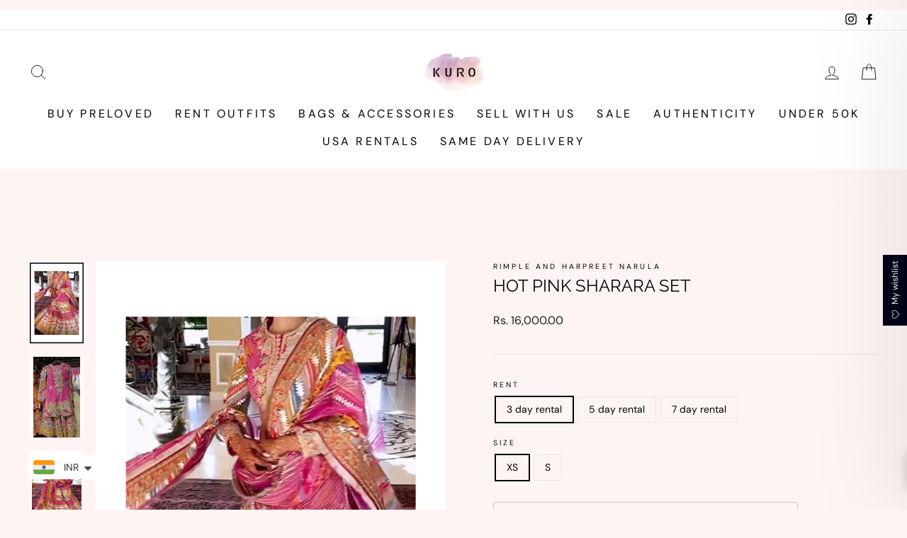

--- FILE ---
content_type: text/html; charset=utf-8
request_url: https://kuroindia.in/collections/bridal-rental-edit/products/hot-pink-sharara-set
body_size: 44529
content:
<!doctype html>
<html class="no-js" lang="en" dir="ltr">
<head>
  <meta charset="utf-8">
  <meta http-equiv="X-UA-Compatible" content="IE=edge,chrome=1">
  <meta name="viewport" content="width=device-width,initial-scale=1">
  <meta name="theme-color" content="#111111">
  <link rel="canonical" href="https://kuroindia.in/products/hot-pink-sharara-set">
  <link rel="preconnect" href="https://cdn.shopify.com" crossorigin>
  <link rel="preconnect" href="https://fonts.shopifycdn.com" crossorigin>
  <link rel="dns-prefetch" href="https://productreviews.shopifycdn.com">
  <link rel="dns-prefetch" href="https://ajax.googleapis.com">
  <link rel="dns-prefetch" href="https://maps.googleapis.com">
  <link rel="dns-prefetch" href="https://maps.gstatic.com"><link rel="shortcut icon" href="//kuroindia.in/cdn/shop/files/kuro-logo_06d443d2-c4c6-47cd-8a0f-87bd4c44061f_430x_3_32x32.png?v=1680294131" type="image/png" /><title>Hot pink sharara set
&ndash; Kuro Clothing India
</title>
<meta name="description" content="colour : pink measurements : top length -36 inch , bottom length - 47 inch"><meta property="og:site_name" content="Kuro Clothing India">
  <meta property="og:url" content="https://kuroindia.in/products/hot-pink-sharara-set">
  <meta property="og:title" content="Hot pink sharara set">
  <meta property="og:type" content="product">
  <meta property="og:description" content="colour : pink measurements : top length -36 inch , bottom length - 47 inch"><meta property="og:image" content="http://kuroindia.in/cdn/shop/products/195.png?v=1664455298">
    <meta property="og:image:secure_url" content="https://kuroindia.in/cdn/shop/products/195.png?v=1664455298">
    <meta property="og:image:width" content="600">
    <meta property="og:image:height" content="900"><meta name="twitter:site" content="@">
  <meta name="twitter:card" content="summary_large_image">
  <meta name="twitter:title" content="Hot pink sharara set">
  <meta name="twitter:description" content="colour : pink measurements : top length -36 inch , bottom length - 47 inch">
<style data-shopify>@font-face {
  font-family: Raleway;
  font-weight: 400;
  font-style: normal;
  font-display: swap;
  src: url("//kuroindia.in/cdn/fonts/raleway/raleway_n4.2c76ddd103ff0f30b1230f13e160330ff8b2c68a.woff2") format("woff2"),
       url("//kuroindia.in/cdn/fonts/raleway/raleway_n4.c057757dddc39994ad5d9c9f58e7c2c2a72359a9.woff") format("woff");
}

  @font-face {
  font-family: "DM Sans";
  font-weight: 400;
  font-style: normal;
  font-display: swap;
  src: url("//kuroindia.in/cdn/fonts/dm_sans/dmsans_n4.ec80bd4dd7e1a334c969c265873491ae56018d72.woff2") format("woff2"),
       url("//kuroindia.in/cdn/fonts/dm_sans/dmsans_n4.87bdd914d8a61247b911147ae68e754d695c58a6.woff") format("woff");
}


  @font-face {
  font-family: "DM Sans";
  font-weight: 600;
  font-style: normal;
  font-display: swap;
  src: url("//kuroindia.in/cdn/fonts/dm_sans/dmsans_n6.70a2453ea926d613c6a2f89af05180d14b3a7c96.woff2") format("woff2"),
       url("//kuroindia.in/cdn/fonts/dm_sans/dmsans_n6.355605667bef215872257574b57fc097044f7e20.woff") format("woff");
}

  @font-face {
  font-family: "DM Sans";
  font-weight: 400;
  font-style: italic;
  font-display: swap;
  src: url("//kuroindia.in/cdn/fonts/dm_sans/dmsans_i4.b8fe05e69ee95d5a53155c346957d8cbf5081c1a.woff2") format("woff2"),
       url("//kuroindia.in/cdn/fonts/dm_sans/dmsans_i4.403fe28ee2ea63e142575c0aa47684d65f8c23a0.woff") format("woff");
}

  @font-face {
  font-family: "DM Sans";
  font-weight: 600;
  font-style: italic;
  font-display: swap;
  src: url("//kuroindia.in/cdn/fonts/dm_sans/dmsans_i6.b7d5b35c5f29523529e1bf4a3d0de71a44a277b6.woff2") format("woff2"),
       url("//kuroindia.in/cdn/fonts/dm_sans/dmsans_i6.9b760cc5bdd17b4de2c70249ba49bd707f27a31b.woff") format("woff");
}

</style><link href="//kuroindia.in/cdn/shop/t/16/assets/theme.css?v=89174121305493068951764669702" rel="stylesheet" type="text/css" media="all" />
  <link href="//kuroindia.in/cdn/shop/t/16/assets/custom.css?v=134334266374804665231764579973" rel="stylesheet" type="text/css" media="all" />
  <link href="//kuroindia.in/cdn/shop/t/16/assets/custom-product.css?v=126392867799941132861764579973" rel="stylesheet" type="text/css" media="all" />
  <link href="//kuroindia.in/cdn/shop/t/16/assets/custom-collection.css?v=128278636684224696861764579973" rel="stylesheet" type="text/css" media="all" />
  <link href="//kuroindia.in/cdn/shop/t/16/assets/custom-homepage.css?v=142769355773710240331764579973" rel="stylesheet" type="text/css" media="all" />
  <link href="//kuroindia.in/cdn/shop/t/16/assets/custom-innerpages.css?v=90662398887079625581764579973" rel="stylesheet" type="text/css" media="all" />
  <link href="//kuroindia.in/cdn/shop/t/16/assets/custom-cartdrawer.css?v=15969948446154194901764579973" rel="stylesheet" type="text/css" media="all" />
  <link href="//kuroindia.in/cdn/shop/t/16/assets/custom-login-page.css?v=47323832207841017681764579973" rel="stylesheet" type="text/css" media="all" />
<style data-shopify>:root {
    --typeHeaderPrimary: Raleway;
    --typeHeaderFallback: sans-serif;
    --typeHeaderSize: 28px;
    --typeHeaderWeight: 400;
    --typeHeaderLineHeight: 1;
    --typeHeaderSpacing: 0.0em;

    --typeBasePrimary:"DM Sans";
    --typeBaseFallback:sans-serif;
    --typeBaseSize: 14px;
    --typeBaseWeight: 400;
    --typeBaseSpacing: 0.0em;
    --typeBaseLineHeight: 1.5;
    --typeBaselineHeightMinus01: 1.4;

    --typeCollectionTitle: 22px;

    --iconWeight: 2px;
    --iconLinecaps: round;

    
        --buttonRadius: 0;
    

    --colorGridOverlayOpacity: 0.1;
    }

    .placeholder-content {
    background-image: linear-gradient(100deg, #ffffff 40%, #f7f7f7 63%, #ffffff 79%);
    }</style><!-- Meta Pixel Code -->
<script>
!function(f,b,e,v,n,t,s)
{if(f.fbq)return;n=f.fbq=function(){n.callMethod?
n.callMethod.apply(n,arguments):n.queue.push(arguments)};
if(!f._fbq)f._fbq=n;n.push=n;n.loaded=!0;n.version='2.0';
n.queue=[];t=b.createElement(e);t.async=!0;
t.src=v;s=b.getElementsByTagName(e)[0];
s.parentNode.insertBefore(t,s)}(window, document,'script',
'https://connect.facebook.net/en_US/fbevents.js');
fbq('init', '1190338743044510');
fbq('track', 'PageView');
</script>
<noscript><img height="1" width="1" style="display:none"
src="https://www.facebook.com/tr?id=1190338743044510&ev=PageView&noscript=1"
/></noscript>
<!-- End Meta Pixel Code -->

  <!-- Meta Pixel Code -->
<script>
!function(f,b,e,v,n,t,s)
{if(f.fbq)return;n=f.fbq=function(){n.callMethod?
n.callMethod.apply(n,arguments):n.queue.push(arguments)};
if(!f._fbq)f._fbq=n;n.push=n;n.loaded=!0;n.version='2.0';
n.queue=[];t=b.createElement(e);t.async=!0;
t.src=v;s=b.getElementsByTagName(e)[0];
s.parentNode.insertBefore(t,s)}(window, document,'script',
'https://connect.facebook.net/en_US/fbevents.js');
fbq('init', '4166194853639766');
fbq('track', 'PageView');
</script>
<noscript><img height="1" width="1" style="display:none"
src="https://www.facebook.com/tr?id=4166194853639766&ev=PageView&noscript=1"
/></noscript>
<!-- End Meta Pixel Code -->

  <script>
    document.documentElement.className = document.documentElement.className.replace('no-js', 'js');

    window.theme = window.theme || {};
    theme.routes = {
      home: "/",
      cart: "/cart.js",
      cartPage: "/cart",
      cartAdd: "/cart/add.js",
      cartChange: "/cart/change.js",
      search: "/search",
      predictiveSearch: "/search/suggest"
    };
    theme.strings = {
      soldOut: "Sold Out",
      unavailable: "Unavailable",
      inStockLabel: "In stock, ready to ship",
      oneStockLabel: "Low stock - [count] item left",
      otherStockLabel: "Low stock - [count] items left",
      willNotShipUntil: "Ready to ship [date]",
      willBeInStockAfter: "Back in stock [date]",
      waitingForStock: "Backordered, shipping soon",
      savePrice: "Save [saved_amount]",
      cartEmpty: "Your cart is currently empty.",
      cartTermsConfirmation: "You must agree with the terms and conditions of sales to check out",
      searchCollections: "Collections",
      searchPages: "Pages",
      searchArticles: "Articles",
      productFrom: "3 day rental I ",
      maxQuantity: "You can only have [quantity] of [title] in your cart."
    };
    theme.settings = {
      cartType: "drawer",
      isCustomerTemplate: false,
      moneyFormat: "\u003cspan class=money\u003eRs. {{amount}}\u003c\/span\u003e",
      saveType: "dollar",
      productImageSize: "natural",
      productImageCover: false,
      predictiveSearch: true,
      predictiveSearchType: null,
      predictiveSearchVendor: false,
      predictiveSearchPrice: false,
      quickView: true,
      themeName: 'Impulse',
      themeVersion: "7.5.2"
    };
  </script>

  <script>window.performance && window.performance.mark && window.performance.mark('shopify.content_for_header.start');</script><meta name="facebook-domain-verification" content="qmoqwn5k0kzkga9yzozcf6inrl9i8m">
<meta name="google-site-verification" content="jQRtCcUi43rn7pd18q7VCY6DG10hU79DVGL6vInoX-4">
<meta id="shopify-digital-wallet" name="shopify-digital-wallet" content="/55512006841/digital_wallets/dialog">
<meta id="in-context-paypal-metadata" data-shop-id="55512006841" data-venmo-supported="false" data-environment="production" data-locale="en_US" data-paypal-v4="true" data-currency="INR">
<link rel="alternate" type="application/json+oembed" href="https://kuroindia.in/products/hot-pink-sharara-set.oembed">
<script async="async" src="/checkouts/internal/preloads.js?locale=en-IN"></script>
<script id="shopify-features" type="application/json">{"accessToken":"4d687b9c5c874a99a71bb6e86443d2ac","betas":["rich-media-storefront-analytics"],"domain":"kuroindia.in","predictiveSearch":true,"shopId":55512006841,"locale":"en"}</script>
<script>var Shopify = Shopify || {};
Shopify.shop = "kuro-clothing-india.myshopify.com";
Shopify.locale = "en";
Shopify.currency = {"active":"INR","rate":"1.0"};
Shopify.country = "IN";
Shopify.theme = {"name":"Kuro Clothing India \u003c\u003e Whatmore","id":173765198071,"schema_name":"Impulse","schema_version":"7.5.2","theme_store_id":857,"role":"main"};
Shopify.theme.handle = "null";
Shopify.theme.style = {"id":null,"handle":null};
Shopify.cdnHost = "kuroindia.in/cdn";
Shopify.routes = Shopify.routes || {};
Shopify.routes.root = "/";</script>
<script type="module">!function(o){(o.Shopify=o.Shopify||{}).modules=!0}(window);</script>
<script>!function(o){function n(){var o=[];function n(){o.push(Array.prototype.slice.apply(arguments))}return n.q=o,n}var t=o.Shopify=o.Shopify||{};t.loadFeatures=n(),t.autoloadFeatures=n()}(window);</script>
<script id="shop-js-analytics" type="application/json">{"pageType":"product"}</script>
<script defer="defer" async type="module" src="//kuroindia.in/cdn/shopifycloud/shop-js/modules/v2/client.init-shop-cart-sync_BT-GjEfc.en.esm.js"></script>
<script defer="defer" async type="module" src="//kuroindia.in/cdn/shopifycloud/shop-js/modules/v2/chunk.common_D58fp_Oc.esm.js"></script>
<script defer="defer" async type="module" src="//kuroindia.in/cdn/shopifycloud/shop-js/modules/v2/chunk.modal_xMitdFEc.esm.js"></script>
<script type="module">
  await import("//kuroindia.in/cdn/shopifycloud/shop-js/modules/v2/client.init-shop-cart-sync_BT-GjEfc.en.esm.js");
await import("//kuroindia.in/cdn/shopifycloud/shop-js/modules/v2/chunk.common_D58fp_Oc.esm.js");
await import("//kuroindia.in/cdn/shopifycloud/shop-js/modules/v2/chunk.modal_xMitdFEc.esm.js");

  window.Shopify.SignInWithShop?.initShopCartSync?.({"fedCMEnabled":true,"windoidEnabled":true});

</script>
<script>(function() {
  var isLoaded = false;
  function asyncLoad() {
    if (isLoaded) return;
    isLoaded = true;
    var urls = ["https:\/\/cdn.shopify.com\/s\/files\/1\/0683\/1371\/0892\/files\/splmn-shopify-prod-August-31.min.js?v=1693985059\u0026shop=kuro-clothing-india.myshopify.com","\/\/d1liekpayvooaz.cloudfront.net\/apps\/customizery\/customizery.js?shop=kuro-clothing-india.myshopify.com","https:\/\/booking-app.webkul.com\/js\/wk_shopify_bookings.js?shop=kuro-clothing-india.myshopify.com","\/\/cdn.shopify.com\/proxy\/a7d093baafa26379eb4a9db1b3cdcfeed7aceafc8fad7a83e5106ef1244e1362\/apps.sasquatchstudio.co\/api\/mandatory-fee-rules\/55512006841?shop=kuro-clothing-india.myshopify.com\u0026sp-cache-control=cHVibGljLCBtYXgtYWdlPTkwMA","https:\/\/cdn.shopify.com\/s\/files\/1\/0457\/2220\/6365\/files\/pushdaddy_v56_test.js?shop=kuro-clothing-india.myshopify.com","https:\/\/cdn.shopify.com\/s\/files\/1\/0033\/3538\/9233\/files\/pushdaddy_v101_test.js?shop=kuro-clothing-india.myshopify.com","https:\/\/chimpstatic.com\/mcjs-connected\/js\/users\/d60b0570304590c817873ce3a\/b1e7576d2d4e07bcb950c23d0.js?shop=kuro-clothing-india.myshopify.com","\/\/cdn.shopify.com\/s\/files\/1\/0257\/0108\/9360\/t\/85\/assets\/usf-license.js?shop=kuro-clothing-india.myshopify.com"];
    for (var i = 0; i < urls.length; i++) {
      var s = document.createElement('script');
      s.type = 'text/javascript';
      s.async = true;
      s.src = urls[i];
      var x = document.getElementsByTagName('script')[0];
      x.parentNode.insertBefore(s, x);
    }
  };
  if(window.attachEvent) {
    window.attachEvent('onload', asyncLoad);
  } else {
    window.addEventListener('load', asyncLoad, false);
  }
})();</script>
<script id="__st">var __st={"a":55512006841,"offset":19800,"reqid":"32dcc78c-9bdc-4188-977c-514bea32062e-1769307350","pageurl":"kuroindia.in\/collections\/bridal-rental-edit\/products\/hot-pink-sharara-set","u":"1c23b5df3706","p":"product","rtyp":"product","rid":7645973414135};</script>
<script>window.ShopifyPaypalV4VisibilityTracking = true;</script>
<script id="form-persister">!function(){'use strict';const t='contact',e='new_comment',n=[[t,t],['blogs',e],['comments',e],[t,'customer']],o='password',r='form_key',c=['recaptcha-v3-token','g-recaptcha-response','h-captcha-response',o],s=()=>{try{return window.sessionStorage}catch{return}},i='__shopify_v',u=t=>t.elements[r],a=function(){const t=[...n].map((([t,e])=>`form[action*='/${t}']:not([data-nocaptcha='true']) input[name='form_type'][value='${e}']`)).join(',');var e;return e=t,()=>e?[...document.querySelectorAll(e)].map((t=>t.form)):[]}();function m(t){const e=u(t);a().includes(t)&&(!e||!e.value)&&function(t){try{if(!s())return;!function(t){const e=s();if(!e)return;const n=u(t);if(!n)return;const o=n.value;o&&e.removeItem(o)}(t);const e=Array.from(Array(32),(()=>Math.random().toString(36)[2])).join('');!function(t,e){u(t)||t.append(Object.assign(document.createElement('input'),{type:'hidden',name:r})),t.elements[r].value=e}(t,e),function(t,e){const n=s();if(!n)return;const r=[...t.querySelectorAll(`input[type='${o}']`)].map((({name:t})=>t)),u=[...c,...r],a={};for(const[o,c]of new FormData(t).entries())u.includes(o)||(a[o]=c);n.setItem(e,JSON.stringify({[i]:1,action:t.action,data:a}))}(t,e)}catch(e){console.error('failed to persist form',e)}}(t)}const f=t=>{if('true'===t.dataset.persistBound)return;const e=function(t,e){const n=function(t){return'function'==typeof t.submit?t.submit:HTMLFormElement.prototype.submit}(t).bind(t);return function(){let t;return()=>{t||(t=!0,(()=>{try{e(),n()}catch(t){(t=>{console.error('form submit failed',t)})(t)}})(),setTimeout((()=>t=!1),250))}}()}(t,(()=>{m(t)}));!function(t,e){if('function'==typeof t.submit&&'function'==typeof e)try{t.submit=e}catch{}}(t,e),t.addEventListener('submit',(t=>{t.preventDefault(),e()})),t.dataset.persistBound='true'};!function(){function t(t){const e=(t=>{const e=t.target;return e instanceof HTMLFormElement?e:e&&e.form})(t);e&&m(e)}document.addEventListener('submit',t),document.addEventListener('DOMContentLoaded',(()=>{const e=a();for(const t of e)f(t);var n;n=document.body,new window.MutationObserver((t=>{for(const e of t)if('childList'===e.type&&e.addedNodes.length)for(const t of e.addedNodes)1===t.nodeType&&'FORM'===t.tagName&&a().includes(t)&&f(t)})).observe(n,{childList:!0,subtree:!0,attributes:!1}),document.removeEventListener('submit',t)}))}()}();</script>
<script integrity="sha256-4kQ18oKyAcykRKYeNunJcIwy7WH5gtpwJnB7kiuLZ1E=" data-source-attribution="shopify.loadfeatures" defer="defer" src="//kuroindia.in/cdn/shopifycloud/storefront/assets/storefront/load_feature-a0a9edcb.js" crossorigin="anonymous"></script>
<script data-source-attribution="shopify.dynamic_checkout.dynamic.init">var Shopify=Shopify||{};Shopify.PaymentButton=Shopify.PaymentButton||{isStorefrontPortableWallets:!0,init:function(){window.Shopify.PaymentButton.init=function(){};var t=document.createElement("script");t.src="https://kuroindia.in/cdn/shopifycloud/portable-wallets/latest/portable-wallets.en.js",t.type="module",document.head.appendChild(t)}};
</script>
<script data-source-attribution="shopify.dynamic_checkout.buyer_consent">
  function portableWalletsHideBuyerConsent(e){var t=document.getElementById("shopify-buyer-consent"),n=document.getElementById("shopify-subscription-policy-button");t&&n&&(t.classList.add("hidden"),t.setAttribute("aria-hidden","true"),n.removeEventListener("click",e))}function portableWalletsShowBuyerConsent(e){var t=document.getElementById("shopify-buyer-consent"),n=document.getElementById("shopify-subscription-policy-button");t&&n&&(t.classList.remove("hidden"),t.removeAttribute("aria-hidden"),n.addEventListener("click",e))}window.Shopify?.PaymentButton&&(window.Shopify.PaymentButton.hideBuyerConsent=portableWalletsHideBuyerConsent,window.Shopify.PaymentButton.showBuyerConsent=portableWalletsShowBuyerConsent);
</script>
<script data-source-attribution="shopify.dynamic_checkout.cart.bootstrap">document.addEventListener("DOMContentLoaded",(function(){function t(){return document.querySelector("shopify-accelerated-checkout-cart, shopify-accelerated-checkout")}if(t())Shopify.PaymentButton.init();else{new MutationObserver((function(e,n){t()&&(Shopify.PaymentButton.init(),n.disconnect())})).observe(document.body,{childList:!0,subtree:!0})}}));
</script>

<script>window.performance && window.performance.mark && window.performance.mark('shopify.content_for_header.end');</script>

  <script src="//kuroindia.in/cdn/shop/t/16/assets/vendor-scripts-v11.js" defer="defer"></script><script src="//kuroindia.in/cdn/shop/t/16/assets/theme.js?v=110343388415188236861764579973" defer="defer"></script>
<script type="text/javascript">if(typeof window.hulkappsWishlist === 'undefined') {
                            window.hulkappsWishlist = {};
                        }
                        window.hulkappsWishlist.baseURL = '/apps/advanced-wishlist/api';
                        window.hulkappsWishlist.hasAppBlockSupport = '1';
                        </script>
<!-- BEGIN app block: shopify://apps/advanced-wishlist/blocks/collection-btn/330d9272-08ea-4193-b3e0-475a69fa65fa --><!-- BEGIN app snippet: collection-btn --><style>
a[data-gridwlhulklist].hide-hulk-product-wishlist {
    display: none;
}
a[data-gridwlhulklist][data-custom-wishlist-icon] {
    position: absolute;
    top: 20px;
    z-index: 999;
}
a[data-gridwlhulklist][data-position='right'] {
    right: 10px;
    left: unset;
}
a[data-gridwlhulklist][data-position='left'] {
    left: 10px;
    right: unset;
}
a[data-gridwlhulklist] .hulkapps-wl-collection-count {
  color: #ffffff;
}
a[data-gridwlhulklist] .hulkapps-wl-collection-count[data-layout=top_count] {
    display: flex !important;
    align-items: center;
    justify-content: center;
    position: absolute;
    right: -.3rem;
    bottom: 1rem;
    font-weight: 700;
    border-radius: 50%;
    min-width: 1.5em;
    height: 1.5em;
    background-color: #5c6ac4;
}
a[data-gridwlhulklist][data-added=false] {
    .hulkapps-wl-collection-icon {
        color: #5c6ac4;
        font-size: 16px;
    }
    .hulkapps-wl-collection-icon[data-icon="both"] {
        -webkit-text-stroke: 1px #5c6ac4;
    }
}
a[data-gridwlhulklist][data-added=true] {
    .hulkapps-wl-collection-icon {
        color: #5c6ac4;
        font-size: 16px;
    }
    .hulkapps-wl-collection-icon[data-icon="both"] {
        -webkit-text-stroke-color: #5c6ac4;
        webkit-text-stroke-width: 1.5px;
    }
}
a[data-gridwlhulklist] {
   .hulkapps-wl-collection-icon[data-icon-background=round] {
        background: #ffffff;
        padding: 5px 7px;
        border-radius: 50%;
   }
   .hulkapps-wl-collection-icon[data-icon-background=square] {
        background: #ffffff;
        padding: 5px 7px;
   }
    .count.hulkapps-wl-collection-count[data-layout=beside_count] {
        display: inline-block !important;
    }
    img.hulkapps-wl-custom-icon {
        line-height: 1;
        cursor: pointer;
        margin-right: 5px;
        user-select: none;
        vertical-align: middle;
        margin-top: -2px;
    }
    .hide-hulk-product-wishlist {
        display: none!important;
    }
}
</style>







<script type="application/json" id="product-data">
{
    "is_added_selector": "false",
    "collection_icon_selector": ".card__heading",
    "collection_icon_type": "outline",
    "collection_icon_background_type": "icon_no_background",
    "collection_icon_size": "16",
    "collection_icon_background_color": "#ffffff",
    "custom_wishlist_icon_right": "true",
    "collection_count_layout": "top_count",
    "collection_icon_background_type": "icon_no_background",
    "custom_wishlist_icon": "false",
    "is_custom_icon": "true",
    "empty_set_custom_icon": "",
    "filled_set_custom_icon": ""
}
</script>
<!-- END app snippet -->


<!-- END app block --><!-- BEGIN app block: shopify://apps/advanced-wishlist/blocks/app/330d9272-08ea-4193-b3e0-475a69fa65fa --><!-- BEGIN app snippet: variables --><script type="text/javascript">
    if(typeof window.hulkappsWishlist === 'undefined') {
        window.hulkappsWishlist = {};
    }
    window.hulkappsWishlist.customerID = null;
    window.hulkappsWishlist.customerName = null;
    window.hulkappsWishlist.domain = "kuro-clothing-india.myshopify.com";
    window.hulkappsWishlist.productJSON = {"id":7645973414135,"title":"Hot pink sharara set","handle":"hot-pink-sharara-set","description":"\u003cp\u003ecolour : pink\u003c\/p\u003e\n\u003cp\u003emeasurements : top length -36 inch , bottom length - 47 inch\u003c\/p\u003e","published_at":"2025-03-16T12:06:54+05:30","created_at":"2022-05-18T17:33:07+05:30","vendor":"Rimple and harpreet narula","type":"","tags":["_tab1_size-chart","Anarkali","Bridal rental edit","delhi stock","engagement","lehengas","sangeet","Sharara set","this","weddings","wk_booking"],"price":1600000,"price_min":1600000,"price_max":2400000,"available":true,"price_varies":true,"compare_at_price":null,"compare_at_price_min":0,"compare_at_price_max":0,"compare_at_price_varies":false,"variants":[{"id":42823440630007,"title":"3 day rental \/ XS","option1":"3 day rental","option2":"XS","option3":null,"sku":null,"requires_shipping":true,"taxable":false,"featured_image":null,"available":true,"name":"Hot pink sharara set - 3 day rental \/ XS","public_title":"3 day rental \/ XS","options":["3 day rental","XS"],"price":1600000,"weight":0,"compare_at_price":null,"inventory_management":null,"barcode":null,"requires_selling_plan":false,"selling_plan_allocations":[]},{"id":42823440662775,"title":"3 day rental \/ S","option1":"3 day rental","option2":"S","option3":null,"sku":null,"requires_shipping":true,"taxable":false,"featured_image":null,"available":true,"name":"Hot pink sharara set - 3 day rental \/ S","public_title":"3 day rental \/ S","options":["3 day rental","S"],"price":1600000,"weight":0,"compare_at_price":null,"inventory_management":null,"barcode":null,"requires_selling_plan":false,"selling_plan_allocations":[]},{"id":49645477363959,"title":"5 day rental \/ XS","option1":"5 day rental","option2":"XS","option3":null,"sku":null,"requires_shipping":true,"taxable":false,"featured_image":null,"available":true,"name":"Hot pink sharara set - 5 day rental \/ XS","public_title":"5 day rental \/ XS","options":["5 day rental","XS"],"price":2000000,"weight":0,"compare_at_price":null,"inventory_management":null,"barcode":"","requires_selling_plan":false,"selling_plan_allocations":[]},{"id":49645477396727,"title":"5 day rental \/ S","option1":"5 day rental","option2":"S","option3":null,"sku":null,"requires_shipping":true,"taxable":false,"featured_image":null,"available":true,"name":"Hot pink sharara set - 5 day rental \/ S","public_title":"5 day rental \/ S","options":["5 day rental","S"],"price":2000000,"weight":0,"compare_at_price":null,"inventory_management":null,"barcode":"","requires_selling_plan":false,"selling_plan_allocations":[]},{"id":42823440695543,"title":"7 day rental \/ XS","option1":"7 day rental","option2":"XS","option3":null,"sku":null,"requires_shipping":true,"taxable":false,"featured_image":null,"available":true,"name":"Hot pink sharara set - 7 day rental \/ XS","public_title":"7 day rental \/ XS","options":["7 day rental","XS"],"price":2400000,"weight":0,"compare_at_price":null,"inventory_management":null,"barcode":null,"requires_selling_plan":false,"selling_plan_allocations":[]},{"id":42823440728311,"title":"7 day rental \/ S","option1":"7 day rental","option2":"S","option3":null,"sku":null,"requires_shipping":true,"taxable":false,"featured_image":null,"available":true,"name":"Hot pink sharara set - 7 day rental \/ S","public_title":"7 day rental \/ S","options":["7 day rental","S"],"price":2400000,"weight":0,"compare_at_price":null,"inventory_management":null,"barcode":null,"requires_selling_plan":false,"selling_plan_allocations":[]}],"images":["\/\/kuroindia.in\/cdn\/shop\/products\/195.png?v=1664455298","\/\/kuroindia.in\/cdn\/shop\/products\/34_cf2f7975-6de3-4428-86c7-f0b758d92610.png?v=1664455298","\/\/kuroindia.in\/cdn\/shop\/products\/196.png?v=1664455280","\/\/kuroindia.in\/cdn\/shop\/products\/197.png?v=1664455280","\/\/kuroindia.in\/cdn\/shop\/products\/198.png?v=1664455280"],"featured_image":"\/\/kuroindia.in\/cdn\/shop\/products\/195.png?v=1664455298","options":["Rent","Size"],"media":[{"alt":null,"id":30646492889335,"position":1,"preview_image":{"aspect_ratio":0.667,"height":900,"width":600,"src":"\/\/kuroindia.in\/cdn\/shop\/products\/195.png?v=1664455298"},"aspect_ratio":0.667,"height":900,"media_type":"image","src":"\/\/kuroindia.in\/cdn\/shop\/products\/195.png?v=1664455298","width":600},{"alt":null,"id":29605170151671,"position":2,"preview_image":{"aspect_ratio":0.667,"height":900,"width":600,"src":"\/\/kuroindia.in\/cdn\/shop\/products\/34_cf2f7975-6de3-4428-86c7-f0b758d92610.png?v=1664455298"},"aspect_ratio":0.667,"height":900,"media_type":"image","src":"\/\/kuroindia.in\/cdn\/shop\/products\/34_cf2f7975-6de3-4428-86c7-f0b758d92610.png?v=1664455298","width":600},{"alt":null,"id":30646492954871,"position":3,"preview_image":{"aspect_ratio":0.667,"height":900,"width":600,"src":"\/\/kuroindia.in\/cdn\/shop\/products\/196.png?v=1664455280"},"aspect_ratio":0.667,"height":900,"media_type":"image","src":"\/\/kuroindia.in\/cdn\/shop\/products\/196.png?v=1664455280","width":600},{"alt":null,"id":30646492987639,"position":4,"preview_image":{"aspect_ratio":0.667,"height":900,"width":600,"src":"\/\/kuroindia.in\/cdn\/shop\/products\/197.png?v=1664455280"},"aspect_ratio":0.667,"height":900,"media_type":"image","src":"\/\/kuroindia.in\/cdn\/shop\/products\/197.png?v=1664455280","width":600},{"alt":null,"id":30646493053175,"position":5,"preview_image":{"aspect_ratio":0.667,"height":900,"width":600,"src":"\/\/kuroindia.in\/cdn\/shop\/products\/198.png?v=1664455280"},"aspect_ratio":0.667,"height":900,"media_type":"image","src":"\/\/kuroindia.in\/cdn\/shop\/products\/198.png?v=1664455280","width":600}],"requires_selling_plan":false,"selling_plan_groups":[],"content":"\u003cp\u003ecolour : pink\u003c\/p\u003e\n\u003cp\u003emeasurements : top length -36 inch , bottom length - 47 inch\u003c\/p\u003e"};
    window.hulkappsWishlist.selectedVariant = 42823440630007;
    window.hulkappsWishlist.buttonStyleSettings = {"position":"auto_inject","theme_color":"#000000","button_style":"style_3","button_border":0,"button_text_color":"#FFFFFF","button_border_color":"#333","button_border_radius":0,"button_background_color":"#5c6ac4","button_left_right_vertical_space":16,"button_top_bottom_vertical_space":9,"header_type":"main_menu","header_icon_position":"manual_header_icon","header_icon_selector":"a[href='cart']","header_icon_color":"#000","header_icon_size":16,"header_icon_weight":500,"filled_icon":false,"button_icon_type":"default_icon","empty_set_custom_icon":null,"filled_set_custom_icon":null,"button_font_size":16,"button_font_weight":500,"hover_button_text_color":"#1D0101","hover_button_background_color":"#5c6ac4","hover_button_border_color":"#333","wl_floating_button":true,"show_icon_animation":true,"floating_button_position":"right_center","floating_button_type":"text_with_icon","floating_button_font_size":12,"floating_button_font_weight":500,"floating_button_text_color":"#FFFFFF","floating_button_background_color":"#010417","hover_floating_button_text_color":"#FFFFFF","hover_floating_button_background_color":"#5670BB","floating_button_top_bottom_vertical_space":8,"floating_button_left_right_vertical_space":8,"hide_floating_button_mobile_version":false,"floating_explore_more_products_button_text":"Explore more products","floating_close_button_text":"Close","floating_my_wishlist_text":"My wishlist","display_my_wishlist_as":"popup","view":"grid","share_button":"hide","facebook":true,"pinterest":true,"twitter":true,"email":true,"set_icon":"set_1","modal_title":"Or Share Via","copy_link_title":"Copy wishlist link to share","copy_button_text":"Copy","custom_wishlist_icon":true,"custom_wishlist_icon_right":true,"icon_type":"outline","icon_size":16,"icon_fill_color":"#150101","icon_border_color":"#ffffff","icon_hover_color":"#5c6ac4","icon_background_type":"icon_no_background","icon_background_color":"#110101","selected_icon_fill_color":"#010415","selected_icon_border_color":"#5c6ac4","collection_icon_type":"outline","collection_icon_size":16,"collection_icon_fill_color":"#5c6ac4","collection_icon_border_color":"#5c6ac4","collection_icon_hover_color":"#f5f5f5","collection_icon_background_type":"icon_no_background","collection_icon_background_color":"#0F0101","collection_selected_icon_fill_color":"#5c6ac4","collection_selected_icon_border_color":"#5c6ac4","collection_count_layout":"beside_count","customize_product_icon":true,"customize_collection_icon":true,"collection_count_background_color":"#5c6ac4","collection_count_color":"#ffffff","save_for_later_type":"individual_button","individual_button_position":"individual_button_automatic","save_for_later_selector":".cart-item__name","individual_save_items_text_color":"#000000","individual_save_items_text_hover_color":"#000000","individual_save_items_font_size":16,"individual_save_items_font_thickness":500,"global_button_bg_color":"#5c6ac4","global_button_text_color":"#ffffff","global_button_border_color":"#5c6ac4","global_button_border_width":0,"global_button_font_size":16,"global_button_font_thickness":500,"global_button_border_radius":0,"global_button_horizontal_space":0,"global_button_vertical_space":0,"global_button_position":"individual_button_manual","save_all_for_later_selector":"[name='checkout']","global_button_bg_hover_color":"#5c6ac4","global_button_text_hover_color":"#ffffff","product_share_button":false,"share_email":true,"save_for_later_status":true,"save_for_later_selector_cart_drawer":"#CartDrawer-CartItems .cart-item__name"};
    window.hulkappsWishlist.generalSettings = {"frontend_enabled":true,"is_guest_enabled":true,"can_share_wishlist":false,"facebook_pixel_code":null,"has_multiple_wishlist":false,"public_wishlist_count":"show","can_subscribe_wishlist":false,"delete_on_move_to_wishlist":true,"google_conversion_tracking_code":null,"collection_wishlist_count":"hide","product_compact_numbers":false,"product_page_tooltip":true,"tooltip_message":"This item has been wishlisted","tooltip_time_message":"time(s)","collection_compact_numbers":false,"display_zero_counter":false,"wishlist_header_count":"show","css_style":null,"stay_WL_page_after_add_cart":true,"is_my_wishlist_custom_title":true,"my_wishlist_custom_title":"My Wishlist","app_proxy_prefix":"apps","app_proxy_path":"advanced-wishlist","account_page_link":true,"button_layout":"simple_button","wl_account_page_link":true,"product_click_option":"show_product_details","header_count_background_color":"#5C6AC4","header_count_color":"#FFFFFF","per_page":"12","wishlist_view":"both","price_color":"#3d4246","date_color":"#69727b","price_font_size":14,"header_font_size":26,"pd_name_font_size":14,"login_message_font_size":26,"date_format":"d F Y","customer_consent":false,"show_variant_picker":true,"save_for_later_status":false,"delete_old_wishlist":false,"delete_wishlist_after_days":7,"remove_share_wl_items":false,"zapier_integration":false,"shopify_flow_integration":false,"total_wishlist_count":true,"popup_delay":"5","custom_js":null,"theme_publish_notification":true,"bulk_action_enabled":true,"custom_title_position":false,"title_position":"center","pagination_type":"pagination","wishlist_notifications":true,"empty_wishlist_button_link":"\/checkout","is_empty_wishlist_button_link":false,"klaviyo":{"status":false,"public_key":null,"private_key":null,"out_of_stock":false},"load_more":{"background":"#5c6ac4","color":"#ffffff","size":"16","border_color":"#2e3561"},"help_button":{"status":false,"content":"\u003ch3 style=\"text-align: center\"\u003eWishlist management page\u003c\/h3\u003e\u003cul\u003e\u003cli\u003eThis page allows you to manage and add wishlist items directly to the cart.\u003c\/li\u003e\u003cli\u003eShare your public wishlist on social media, through links, and via custom email.\u003c\/li\u003e\u003cli\u003eYou can subscribe to get update about your wishlist items.\u003c\/li\u003e\u003c\/ul\u003e"},"recommend":{"status":true,"type":"best_selling","collection_id":"gid:\/\/shopify\/Collection\/485256134903","product_ids":[],"products":[],"quick_add":true,"show_navigation":true,"per_slide":"4","detail_box_color":"white","hover_button_color":"#4c4749","heading_color":"black","arrow_color":"black","product_text_color":"black"},"show_quantity":true,"monthly_analysis":false,"is_exclude_enabled":false,"low_stock_offer":false,"price_drop_offer":false,"mailchimp":{"status":false,"api_key":null,"admin_url":null,"audience_id":null,"email":null},"omnisend":{"status":false,"api_key":null},"google_sheet_integration":false,"wishlist_products_google_sheet_key":null,"save_later_items_google_sheet_key":null,"shopify_pos":false,"guest_wishlist_share":true,"sorting":false,"po_integration":false,"export_frequently":false,"export_frequency":null,"export_frequency_email":null};
    window.hulkappsWishlist.languageSettings = {"en":{"button_text":"Add to wishlist","tooltip_text":"This item has been wishlisted (X) items","success_button_text":"Added to wishlist","save_button_text":"Save","create_wishlist_button":"Save","heading_text":"Add to wishlist","unsubscribe_button":"Close","unsubscribe_title":"You have been unsubscribed","unsubscribe_content":"You will no longer receive emails about wishlist activities from this store.","wishlist":{"placeholder":"Ex. Watch","choose":"Choose wishlist","create":"Create a new wishlist","my":"My wishlist"},"success_message":{"wishlist_create":"Wishlist created successfully!","wishlist_update":"Wishlist updated successfully!","wishlist_move":"Wishlist moved successfully!","subscribe":"Subscribed to wishlist successfully!","without_login":"Product has been temporarily added to your wishlist, please \u003ca href=\"\/account\"\u003elogin\u003c\/a\u003e to save it permanently.","for_login_users":"Product has been successfully added to your wishlist, view \u003ca href='\/apps\/advanced-wishlist''\u003eMy Wishlist\u003c\/a\u003e.","for_update_login_users":"Product has been successfully updated in your wishlist, view \u003ca href='\/apps\/advanced-wishlist'\u003eMy Wishlist\u003c\/a\u003e.","for_guest_login_disabled":"Please \u003ca href=\"\/account\"\u003elogin\u003c\/a\u003e to add this product to your wishlist.","for_wishlist_removed":"Wishlist deleted successfully!","for_item_removed":"Product has been successfully removed from your wishlist.","without_login_latest":"{Product} has been temporarily added to your wishlist, please \u003ca href=\"\/account\"\u003elogin\u003c\/a\u003e to save it permanently.","for_login_users_latest":"{Product} has been successfully added to your wishlist, view \u003ca href='\/apps\/advanced-wishlist'\u003eMy Wishlist\u003c\/a\u003e.","for_update_login_users_latest":"{Product} has been successfully updated in your wishlist, view \u003ca href='\/apps\/advanced-wishlist'\u003eMy Wishlist\u003c\/a\u003e.","for_multiple_item_removed":"{Count} products has been successfully removed from your wishlist.","item_move_to_cart":"Product added to cart successfully!","variant_changed":"Product variant changed successfully!","variant_changed_latest":"{Product} variant has been successfully changed!","quantity_changed":"Product quantity changed successfully!","quantity_changed_latest":"{Product} quantity has been successfully changed!"},"shared_email":{"title":"Share List Via Email","send_button":"SHARE WISHLIST","subject":"{shopper_name} shared their wishlist!","body":"Hey there! Check out My Wishlist:","name":"Sender Name*","email":"Recipient’s Email*","subject_label":"Subject*","body_label":"Message*"},"action_button":{"share":"Share","subscribe":"Subscribe","subscribed":"Subscribed","my_account":"My account","account_page":"My wishlist","quick_add":"QUICK ADD","email":"Email","help_text":"Learn more","save_button_text":"save","load_more":"Load more"},"no_data_found":"No data found!","placeholder_searchbox":"Search products","placeholder__wishlistsearchbox":"Search wishlists","date_label":"Added on","button":{"move_to_cart":"Move to cart","after_move_to_cart":"Products added to cart.","delete":"Delete","out_of_stock":"Out of stock","save_for_later":"Save for later","save_all_for_later":"Save all for later","save_all_for_later_excluded_products":"All products, except {product-title} have been successfully added to your wishlist.","log_in":"Login","add_product":"Return to shop","previous":"Previous","next":"Next","delete_yes":"Yes","delete_no":"No"},"subscribe":{"input_field_text":"Enter your email","input_field":"See product details","button_text":"Subscribe"},"title":{"empty_wishlist":"Please add product to your wishlist to see them here.","login":"Login to see your wishlist!","guest_wishlist_title":"My wishlist","new_wishlist_text":"New wishlist","delete_wishlist_text":"Are you sure you want to delete this wishlist?","delete_bulk_product_text":"Are you sure you want to delete selected products?","delete_product_text":"Are you sure you want to delete this product?","move_bulk_wishlist_text":"Are you sure you want to move selected products to your cart?","move_wishlist_text":"Are you sure you want to move this item to your cart?","select_all_text":"Select All","move_to_cart_text":"Move to cart","delete_text":"Delete","featured_product":"You may also like","my_wishlist_custom_title":"My Wishlist"},"popup":{"title":"Subscribe and get alerts about your wishlist.","subscribe_message":"We will notify you on events like low stock, price drop or general reminders so that you dont miss the deal."},"error_message":{"product_detail":"Product details not found!","product_variant_detail":"Product variant details not found!","wishlist":"Wishlist not found!","wishlist_already_use":"Wishlist name already in use! Please use a different name.","can_subscribe_wishlist":"Unable to subscribe to the wishlist! Please contact your store owner!","max_wishlist_limit":"Maximum wishlist product limit exceeded!","subscribe_empty_email":"Please enter a email address!","subscribe_invalid_email":"Please enter a valid email address!"},"sidebar_widgets":{"floating_my_wishlist_text":"My wishlist","floating_explore_more_products_button_text":"Explore more products","floating_close_button_text":"Close"},"primary_language":true}};
</script>
<!-- END app snippet -->
<!-- BEGIN app snippet: global --><link href="//cdn.shopify.com/extensions/019b929d-e2af-7d1b-91b2-d8de00f7574f/app-extension-283/assets/hulkapps-wishlist-styles.css" rel="stylesheet" type="text/css" media="all" />
<script src="https://cdn.shopify.com/extensions/019b929d-e2af-7d1b-91b2-d8de00f7574f/app-extension-283/assets/hulkapps-wishlist-global.js" async></script>
<script src="https://cdn.shopify.com/extensions/019b929d-e2af-7d1b-91b2-d8de00f7574f/app-extension-283/assets/hulkapps-wishlist-modals.js" async></script>





<!-- END app snippet -->


<!-- END app block --><!-- BEGIN app block: shopify://apps/hulk-form-builder/blocks/app-embed/b6b8dd14-356b-4725-a4ed-77232212b3c3 --><!-- BEGIN app snippet: hulkapps-formbuilder-theme-ext --><script type="text/javascript">
  
  if (typeof window.formbuilder_customer != "object") {
        window.formbuilder_customer = {}
  }

  window.hulkFormBuilder = {
    form_data: {"form_CxL1P4dqrPnT0rVRchFNfg":{"uuid":"CxL1P4dqrPnT0rVRchFNfg","form_name":"Bag \u0026 Accessories","form_data":{"div_back_gradient_1":"#fff","div_back_gradient_2":"#fff","back_color":"#ae4444","form_title":"","form_submit":"Submit","after_submit":"clearAndPrevent","after_submit_msg":"\u003cp\u003eThe mentioned offer price by you is not final, it will be vetted by the team and the price will be decided mutually by Kuro and yourself.\u003cbr \/\u003e\n\u003cbr \/\u003e\nIf your given outfit and offer price is accepted by us then IT IS INCLUSIVE OF OUR 25% commission.\u003cbr \/\u003e\n\u003cbr \/\u003e\nIf you outfit gets sold then you will have to ship it to us at your own cost.\u003c\/p\u003e\n","captcha_enable":"no","label_style":"blockLabels","input_border_radius":"2","back_type":"transparent","input_back_color":"#fff","input_back_color_hover":"#fff","back_shadow":"none","label_font_clr":"#000000","input_font_clr":"#333333","button_align":"fullBtn","button_clr":"#fff","button_back_clr":"#333333","button_border_radius":"2","form_width":"90%","form_border_size":"2","form_border_clr":"#c7c7c7","form_border_radius":"1","label_font_size":"14","input_font_size":"12","button_font_size":"16","form_padding":"35","input_border_color":"#ccc","input_border_color_hover":"#ccc","btn_border_clr":"#333333","btn_border_size":"1","form_name":"Bag \u0026 Accessories","":"info@kuro.co.in","form_access_message":"\u003cp\u003ePlease login to access the form\u003cbr\u003eDo not have an account? Create account\u003c\/p\u003e","form_description":"\u003ch4\u003e\u003cspan style=\"color:#000000;\"\u003eYou can now cash in on your wardrobe by listing your preloved luxury items on our\u0026nbsp;website to sell, we charge a 25% commission on all sales.\u003c\/span\u003e\u0026nbsp;\u003c\/h4\u003e\n","monthly_analysis_email":true,"form_timer_sec":"5","advance_js":"const submitBtn = document.querySelector(\"button[type='submit']\");\nsubmitBtn.disabled = true;\n\nconst paragraph = document.querySelector(\".custom-popup\");\nparagraph.style.display = \"none\";\nconst textField = document.querySelector(\".custom-text-field\");\ntextField.addEventListener(\"focus\", () =\u003e {\n\tparagraph.style.display = \"block\";\n});\n\nconst customCheckbox = document.querySelector(\".custom-checkbox\");\ncustomCheckbox.addEventListener(\"click\", event =\u003e {\n\tif (event.target.checked) {\n\t\tsubmitBtn.disabled = false;\n\t} else {\n\t\tsubmitBtn.disabled = true;\n\t}\n});","advance_css":".custom-checkbox {\n    display: flex;\n    align-items: center;\n}\n.custom-checkbox \u003e input {\n    display: block !important;\n}\n\n.custom-checkbox \u003e label {\n    padding-top: 8px;\n    padding-left: 10px;\n}","formElements":[{"type":"text","position":0,"label":"Full Name","customClass":"","halfwidth":"yes","Conditions":{},"centerfield":"no","required":"yes","page_number":1},{"Conditions":{},"type":"phone","position":1,"label":"Contact number","default_country_code":"India +91","phone_validate_field":"no","required":"yes","page_number":1,"infoMessage":"Please share contact number of the article owner only (not a family member)"},{"Conditions":{},"type":"multipleCheckbox","position":2,"label":"Is this number available on WhatsApp?","infoMessage":"If No:\nPlease enter your WhatsApp number (with country code)","required":"yes","values":"Yes\nNo","elementCost":{},"option_sets":"country","page_number":1},{"Conditions":{},"type":"phone","position":3,"label":"Whatsapp Number","default_country_code":"India +91","page_number":1},{"type":"email","position":4,"label":"Email","required":"yes","email_confirm":"yes","Conditions":{},"halfwidth":"yes","page_number":1},{"Conditions":{},"type":"text","position":5,"label":"Which city is the item in?","required":"yes","halfwidth":"yes","page_number":1},{"Conditions":{},"type":"text","position":6,"label":"Designer","halfwidth":"yes","required":"yes","page_number":1},{"Conditions":{},"type":"text","position":7,"label":"Product description (i.e, material, colour, type of item)","required":"yes","halfwidth":"yes","page_number":1},{"Conditions":{},"type":"text","position":8,"label":"Size (Small, Medium, Large)","page_number":1},{"Conditions":{},"type":"paragraph","position":9,"label":"Label (27)","paragraph":"\u003cp\u003e\u003ca href=\"https:\/\/kuroindia.in\/pages\/how-to-take-pictures-guide\"\u003eHow to take Pictures Guide\u003c\/a\u003e\u003c\/p\u003e\n","page_number":1},{"Conditions":{},"type":"file","position":10,"label":"Upload made in tag\/Date Code","imageMultiple":"yes","halfwidth":"yes","required":"yes","page_number":1},{"Conditions":{},"type":"file","position":11,"label":"Upload front pictures","imageMultiple":"yes","halfwidth":"yes","required":"yes","page_number":1},{"Conditions":{},"type":"file","position":12,"label":"Upload Back pictures","imageMultiple":"yes","halfwidth":"yes","required":"yes","page_number":1},{"Conditions":{},"type":"file","position":13,"label":"All other pictures (Logo, Authenticity Card, Hardware engraving etc)","imageMultiple":"yes","imagenoMultiple":10,"required":"yes","page_number":1,"halfwidth":"yes"},{"Conditions":{},"type":"file","position":14,"label":"Upload Images of any damages (any wear and tear, stains, etc)","imageMultiple":"yes","required":"no","page_number":1},{"Conditions":{},"type":"multipleCheckbox","position":15,"label":"Proof of Purchase","required":"yes","align":"horizontal","values":"Invoice\/Bill\nEmail\nTransaction\nOther","elementCost":{},"page_number":1},{"Conditions":{},"type":"file","position":16,"label":"Upload Picture of Proof of Purchase","imageMultiple":"yes","required":"yes","page_number":1},{"Conditions":{},"type":"radio","position":17,"label":"Packaging","halfwidth":"no","values":"Dust Bag\nBox\nNot available","elementCost":{},"required":"yes","page_number":1},{"Conditions":{},"type":"file","position":18,"label":"Upload packaging picture","page_number":1},{"Conditions":{},"type":"radio","position":19,"label":"Is your Item New with PRICE TAGS?","required":"yes","values":"Yes\nNo","elementCost":{},"halfwidth":"yes","page_number":1},{"type":"file","position":20,"label":"Upload a picture of the price tag","required":"yes","halfwidth":"yes","imageMultiple":"yes","enable_drag_and_drop":"no","page_number":1,"Conditions":{}},{"Conditions":{},"type":"radio","position":21,"label":"Product condition : Please be sure of the condition of the item, any wear and tear, stains, etc will make it a fair condition product.  If you fail to disclose any of the damages in case on of sale, then the client will be refunded and the item will be returned to you","required":"yes","values":"New\nExcellent\nVery good\nGood","elementCost":{},"align":"vertical","page_number":1},{"Conditions":{},"type":"text","position":22,"label":"Original purchase price","halfwidth":"yes","required":"yes","page_number":1},{"Conditions":{},"type":"text","position":23,"label":"Purchase year","halfwidth":"yes","required":"yes","page_number":1},{"Conditions":{},"type":"text","position":24,"label":"Your offer price (in rupees) Tip: Please try to keep the price at least 40–60% lower than the original purchase price, depending on the condition of the outfit. For special cases—such as Sabyasachi or vintage\/high-end designer pieces—we may consider a 30% reduction, which can be discussed once we receive the form.  This price is inclusive of our 25% commission on the sale of the product. Please Note: This will not be the final offer price; it will be mutually decided after a quality check.","required":"yes","page_number":1},{"Conditions":{},"type":"radio","position":25,"label":"Would you like to sign up for our Concierge Service? (We will take all the photos and measurements, upload your item and suggest pricing if needed) For Concierge Service, we charge a 25% commission on the sale of the item.","required":"yes","values":"Yes\nNo","elementCost":{},"page_number":1},{"Conditions":{},"type":"checkbox","position":26,"label":"We would be glad to stock your articles for enhanced visibility and a quicker sale. You agree that if your item is sold, you will ship it to the address provided by our team. We will get in touch with further details.","checked":"no","result_in_yes_no":"no","required":"yes","page_number":1},{"Conditions":{},"type":"text","position":27,"label":"Text field","required":"yes","page_number":1,"customClass":"custom-text-field"},{"Conditions":{},"type":"paragraph","position":28,"label":"Label (30)","paragraph":"\u003cdiv class=\"custom-popup\"\u003e\n\u003cp\u003eThe mentioned offer price by you is not final, it will be vetted by the team and the price will be decided mutually by Kuro and yourself.\u003c\/p\u003e\n\n\u003cp\u003e\u003cbr \/\u003e\n\u003ca href=\"https:\/\/kuroindia.in\/pages\/terms-conditions-sell-with-us\"\u003ePlease refer to our Terms \u0026amp; Conditions for details on selling, payment, and shipping\u003c\/a\u003e\u003c\/p\u003e\n\n\u003cp\u003e\u003cbr \/\u003e\nIf your given item and offer price is accepted by us then IT IS INCLUSIVE OF OUR 25% commission.\u003cbr \/\u003e\n\u003cbr \/\u003e\nIf your item\u0026nbsp;gets sold then you will have to ship it to us at your own cost.\u003c\/p\u003e\n\n\u003cdiv class=\"custom-checkbox\"\u003e\u003cinput id=\"custom-checkbox\" type=\"checkbox\" \/\u003e \u003clabel for=\"custom-checkbox\"\u003eYou agree with the above\u003c\/label\u003e\u003c\/div\u003e\n\u003c\/div\u003e\n","page_number":1}]},"is_spam_form":false,"shop_uuid":"R2XgrGuYXCNvVc4fKezFWg","shop_timezone":"Asia\/Kolkata","shop_id":76215,"shop_is_after_submit_enabled":true,"shop_shopify_plan":"Basic","shop_shopify_domain":"kuro-clothing-india.myshopify.com"},"form_mUt-TcfWDNyqi6pPGCefjw":{"uuid":"mUt-TcfWDNyqi6pPGCefjw","form_name":"Make An Offer","form_data":{"div_back_gradient_1":"#fff","div_back_gradient_2":"#fff","back_color":"#fff","form_title":"","form_submit":"Submit","after_submit":"hideAndmessage","after_submit_msg":"\u003cp\u003eThank you for submitting your offer\u0026nbsp;\u003cbr \/\u003e\n\u003cbr \/\u003e\nWe will surely get back you within 24-48hrs\u0026nbsp;\u003cbr \/\u003e\nFor any urgent offers\/inquiries please reach us at +91 7013696130\u003c\/p\u003e\n","captcha_enable":"no","label_style":"blockLabels","input_border_radius":"2","back_type":"transparent","input_back_color":"#fff","input_back_color_hover":"#fff","back_shadow":"none","label_font_clr":"#333333","input_font_clr":"#333333","button_align":"centerBtn","button_clr":"#fff","button_back_clr":"#333333","button_border_radius":"2","form_width":"600px","form_border_size":0,"form_border_clr":"#c7c7c7","form_border_radius":"1","label_font_size":"14","input_font_size":"12","button_font_size":"13","form_padding":"20","input_border_color":"#ccc","input_border_color_hover":"#ccc","btn_border_clr":"#333333","btn_border_size":"1","form_name":"Make An Offer","":"anaisha.singhvee17@gmail.com","form_emails":"anaisha.singhvee17@gmail.com","admin_email_subject":"New form submission received.","admin_email_message":"Hi [first-name of store owner],\u003cbr\u003eSomeone just submitted a response to your form.\u003cbr\u003ePlease find the details below:","form_access_message":"\u003cp\u003ePlease login to access the form\u003cbr\u003eDo not have an account? Create account\u003c\/p\u003e","form_banner_alignment":"left","notification_email_send":true,"record_referrer_url":"yes","pass_referrer_url_on_email":"yes","advance_css":".form_generater_form_div {\n    padding: 0 20px;\n}\n#admin_product_url{display:none!important;}\nlabel[for=\"admin_product_url\"] {\ndisplay:none!important;\n}","advance_js":"document.addEventListener(\"DOMContentLoaded\", function () {\n  window.parent.postMessage({ type: \"requestProductUrl\" }, \"*\");\n\n  window.addEventListener(\"message\", function (event) {\n    if (event.data \u0026\u0026 event.data.type === \"productUrlResponse\") {\n      const adminUrl = event.data.url;\n      const input = document.querySelector('input[name=\"admin_product_url\"]');\n      if (input) {\n        input.value = adminUrl;\n      } else {\n        console.warn(\"[WARN] Input field not found.\");\n      }\n    }\n  });\n});\n","formElements":[{"type":"text","position":0,"label":"Name","customClass":"","halfwidth":"yes","Conditions":{},"page_number":1},{"type":"email","position":1,"label":"Email","required":"yes","email_confirm":"yes","Conditions":{},"page_number":1,"halfwidth":"yes"},{"Conditions":{},"type":"phone","position":2,"label":"Phone Number ","default_country_code":"India +91","phone_validate_field":"no","required":"yes","page_number":1},{"type":"textarea","position":3,"label":"Message","required":"yes","Conditions":{},"page_number":1},{"Conditions":{},"type":"text","position":4,"label":"admin_product_url","customID":"admin_product_url","page_number":1}]},"is_spam_form":false,"shop_uuid":"R2XgrGuYXCNvVc4fKezFWg","shop_timezone":"Asia\/Kolkata","shop_id":76215,"shop_is_after_submit_enabled":true,"shop_shopify_plan":"basic","shop_shopify_domain":"kuro-clothing-india.myshopify.com","shop_remove_watermark":false,"shop_created_at":"2023-01-04T03:50:06.551-06:00"},"form_UO7cBtiJzzjo2abDNbNvDg":{"uuid":"UO7cBtiJzzjo2abDNbNvDg","form_name":"Sell Luxury","form_data":{"div_back_gradient_1":"#fff","div_back_gradient_2":"#fff","back_color":"#ae4444","form_title":"","form_submit":"Submit","after_submit":"clearAndPrevent","after_submit_msg":"\u003cp\u003eThe mentioned offer price by you is not final, it will be vetted by the team and the price will be decided mutually by Kuro and yourself.\u003cbr \/\u003e\n\u003cbr \/\u003e\nIf your given outfit and offer price is accepted by us then IT IS INCLUSIVE OF OUR 25% commission.\u003cbr \/\u003e\n\u003cbr \/\u003e\nIf you outfit gets sold then you will have to ship it to us at your own cost.\u003c\/p\u003e\n","captcha_enable":"no","label_style":"blockLabels","input_border_radius":"2","back_type":"transparent","input_back_color":"#fff","input_back_color_hover":"#fff","back_shadow":"none","label_font_clr":"#000000","input_font_clr":"#333333","button_align":"fullBtn","button_clr":"#fff","button_back_clr":"#333333","button_border_radius":"2","form_width":"90%","form_border_size":"2","form_border_clr":"#c7c7c7","form_border_radius":"1","label_font_size":"14","input_font_size":"12","button_font_size":"16","form_padding":"35","input_border_color":"#ccc","input_border_color_hover":"#ccc","btn_border_clr":"#333333","btn_border_size":"1","form_name":"Sell Luxury","":"info@kuro.co.in","form_access_message":"\u003cp\u003ePlease login to access the form\u003cbr\u003eDo not have an account? Create account\u003c\/p\u003e","form_description":"\u003ch4\u003e\u003cspan style=\"color:#000000;\"\u003eYou can now cash in on your wardrobe by listing your designer wear on our\u0026nbsp;website to sell, we charge a 25% commission on all sales.\u003c\/span\u003e\u0026nbsp;\u003c\/h4\u003e\n","monthly_analysis_email":true,"form_timer_sec":"5","advance_js":"const submitBtn = document.querySelector(\"button[type='submit']\");\nsubmitBtn.disabled = true;\n\nconst paragraph = document.querySelector(\".custom-popup\");\nparagraph.style.display = \"none\";\nconst textField = document.querySelector(\".custom-text-field\");\ntextField.addEventListener(\"focus\", () =\u003e {\n\tparagraph.style.display = \"block\";\n});\n\nconst customCheckbox = document.querySelector(\".custom-checkbox\");\ncustomCheckbox.addEventListener(\"click\", event =\u003e {\n\tif (event.target.checked) {\n\t\tsubmitBtn.disabled = false;\n\t} else {\n\t\tsubmitBtn.disabled = true;\n\t}\n});","advance_css":".custom-checkbox {\n    display: flex;\n    align-items: center;\n}\n.custom-checkbox \u003e input {\n    display: block !important;\n}\n\n.custom-checkbox \u003e label {\n    padding-top: 8px;\n    padding-left: 10px;\n}","formElements":[{"type":"text","position":0,"label":"Full Name","customClass":"","halfwidth":"yes","Conditions":{},"centerfield":"no","required":"yes","page_number":1},{"Conditions":{},"type":"phone","position":1,"label":"Contact number","default_country_code":"India +91","required":"yes","page_number":1,"infoMessage":"Please share contact number of the article owner only (not a family member)"},{"Conditions":{},"type":"multipleCheckbox","position":2,"label":"Is this number available on WhatsApp?","required":"yes","values":"Yes\nNo","elementCost":{},"infoMessage":"If No:\nPlease enter your WhatsApp number (with country code)","other_for_multi_value":"no","page_number":1,"align":"vertical"},{"Conditions":{},"type":"phone","position":3,"label":"Whatsapp Number","page_number":1},{"type":"email","position":4,"label":"Email","required":"yes","email_confirm":"yes","Conditions":{},"halfwidth":"yes","page_number":1},{"Conditions":{},"type":"text","position":5,"label":"Which city is the outfit in?","required":"yes","halfwidth":"yes","page_number":1},{"Conditions":{},"type":"text","position":6,"label":"Designer of the Outfit","halfwidth":"yes","required":"yes","page_number":1},{"Conditions":{},"type":"text","position":7,"label":"Product description (i.e, material, colour, type of outfit)","required":"yes","halfwidth":"yes","page_number":1},{"Conditions":{},"type":"radio","position":8,"label":"Outfit Size","required":"yes","values":"XS  (Chest 31-33, Waist 25-27, Hips 34-36)\nS  (Chest 33-35, Waist 27-29, Hips 36-38)\nM  (Chest 35-37, Waist 29-31, Hips 38-40)\nL  (Chest 37-39, Waist 31-33, Hips 40-42)\nXL  (Chest 39-41, Waist 33-35, Hips 42-44)\nXXL-XXXL","elementCost":{},"align":"vertical","page_number":1},{"Conditions":{},"type":"text","position":9,"label":"Margin in the outfit, If any","halfwidth":"yes","page_number":1},{"Conditions":{},"type":"text","position":10,"label":"Exact measurements if known (Bust, Waist, Hips)","halfwidth":"yes","page_number":1},{"Conditions":{},"type":"text","position":11,"label":"Your height","halfwidth":"no","required":"yes","page_number":1},{"Conditions":{},"type":"paragraph","position":12,"label":"Label (31)","page_number":1,"paragraph":"\u003cp\u003e\u003ca href=\"https:\/\/kuroindia.in\/pages\/how-to-take-pictures-guide\"\u003eHow to take Pictures Guide\u003c\/a\u003e\u003c\/p\u003e\n"},{"Conditions":{},"type":"file","position":13,"label":"Upload label picture inside the outfit","imageMultiple":"yes","halfwidth":"yes","required":"yes","page_number":1},{"Conditions":{},"type":"file","position":14,"label":"Upload front pictures of the outfit","imageMultiple":"yes","halfwidth":"yes","required":"yes","page_number":1},{"Conditions":{},"type":"file","position":15,"label":"Upload Back pictures of the outfit","imageMultiple":"yes","halfwidth":"yes","required":"yes","page_number":1},{"Conditions":{},"type":"file","position":16,"label":"All other pictures (Full outfit, embroidery, tassles, etc)","imageMultiple":"yes","imagenoMultiple":10,"required":"yes","page_number":1,"halfwidth":"yes"},{"Conditions":{},"type":"multipleCheckbox","position":17,"label":"Proof of Purchase","required":"yes","align":"horizontal","values":"Invoice\/Bill\nEmail\nTransaction\nOther","elementCost":{},"page_number":1},{"Conditions":{},"type":"file","position":18,"label":"Upload Picture of Proof of Purchase","imageMultiple":"yes","required":"yes","page_number":1},{"Conditions":{},"type":"radio","position":19,"label":"Packaging","halfwidth":"no","values":"Dust Bag\nBox\nNot available","elementCost":{},"required":"yes","page_number":1},{"Conditions":{},"type":"file","position":20,"label":"Upload packaging picture","page_number":1},{"Conditions":{},"type":"radio","position":21,"label":"Is your outfit New with PRICE TAGS?","required":"yes","values":"Yes\nNo","elementCost":{},"halfwidth":"yes","page_number":1},{"Conditions":{"SelectedElemenet":"Is your outfit New with PRICE TAGS?","SelectedElemenetCount":21,"SelectedValues":["Yes"]},"type":"file","position":22,"label":"Upload a picture of the price tag","required":"yes","halfwidth":"yes","imageMultiple":"yes","enable_drag_and_drop":"no","page_number":1},{"Conditions":{},"type":"radio","position":23,"label":"Product condition : Please be sure of the condition of the product, any wear and tear, stains, etc will make it a fair condition product.  If you fail to disclose any of the damages in case on of sale, then the client will be refunded and the outfit will be returned to you","required":"yes","values":"As good as new\nExcellent\nVery good\nGood","elementCost":{},"align":"vertical","page_number":1},{"Conditions":{},"type":"radio","position":24,"label":"Number of times worn","required":"yes","values":"1-2\n2-5\nAbove 5","elementCost":{},"page_number":1},{"Conditions":{},"type":"file","position":25,"label":"Upload Images of any damages (any wear and tear, stains, etc)","imageMultiple":"yes","required":"no","page_number":1},{"Conditions":{},"type":"text","position":26,"label":"Original purchase price","halfwidth":"yes","required":"yes","page_number":1},{"Conditions":{},"type":"text","position":27,"label":"Purchase year","halfwidth":"yes","required":"yes","page_number":1},{"Conditions":{},"type":"text","position":28,"label":"Your offer price (in rupees) Tip : Your offer price (in rupees) Tip: Please try to keep the price at least 40–60% lower than the original purchase price, depending on the condition of the outfit. For special cases—such as Sabyasachi or vintage\/high-end designer pieces—we may consider a 30% reduction, which can be discussed once we receive the form.  This price is inclusive of our 25% commission on the sale of the product. Please Note: This will not be the final offer price; it will be mutually decided after a quality check.","required":"yes","page_number":1},{"Conditions":{},"type":"radio","position":29,"label":"Would you like to sign up for our Concierge Service? (We will take all the photos and measurements, upload your outfit and suggest pricing if needed) For Concierge Service, we charge a 25% commission on the sale of the outfit.","required":"yes","values":"Yes\nNo","elementCost":{},"page_number":1},{"Conditions":{},"type":"radio","position":30,"label":"Are you open to putting your outfit up for rent? (Renting price will be 13-14% of the MRP, 40% of the rent will go to you)","required":"yes","values":"Yes\nNo","elementCost":{},"page_number":1},{"Conditions":{},"type":"checkbox","position":31,"label":"We would be glad to stock your articles for enhanced visibility and a quicker sale. You agree that if your item is sold, you will ship it to the address provided by our team. We will get in touch with further details.","checked":"no","result_in_yes_no":"no","required":"yes","page_number":1},{"Conditions":{},"type":"text","position":32,"label":"Text field","required":"yes","page_number":1,"customClass":"custom-text-field"},{"Conditions":{},"type":"paragraph","position":33,"label":"Label (30)","paragraph":"\u003cdiv class=\"custom-popup\"\u003e\n\u003cp\u003eThe mentioned offer price by you is not final, it will be vetted by the team and the price will be decided mutually by Kuro and yourself.\u003c\/p\u003e\n\n\u003cp\u003e\u003cbr \/\u003e\n\u003ca href=\"https:\/\/kuroindia.in\/pages\/terms-conditions-sell-with-us\"\u003ePlease refer to our Terms \u0026amp; Conditions for details on selling, payment, and shipping\u003c\/a\u003e\u003c\/p\u003e\n\n\u003cp\u003e\u003cbr \/\u003e\nIf your given outfit and offer price is accepted by us then IT IS INCLUSIVE OF OUR 25% commission.\u003cbr \/\u003e\n\u003cbr \/\u003e\nIf your outfit gets sold then you will have to ship it to us at your own cost.\u003c\/p\u003e\n\n\u003cdiv class=\"custom-checkbox\"\u003e\u003cinput id=\"custom-checkbox\" type=\"checkbox\" \/\u003e \u003clabel for=\"custom-checkbox\"\u003eYou agree with the above\u003c\/label\u003e\u003c\/div\u003e\n\u003c\/div\u003e\n","page_number":1}]},"is_spam_form":false,"shop_uuid":"R2XgrGuYXCNvVc4fKezFWg","shop_timezone":"Asia\/Kolkata","shop_id":76215,"shop_is_after_submit_enabled":true,"shop_shopify_plan":"Basic","shop_shopify_domain":"kuro-clothing-india.myshopify.com"}},
    shop_data: {"shop_R2XgrGuYXCNvVc4fKezFWg":{"shop_uuid":"R2XgrGuYXCNvVc4fKezFWg","shop_timezone":"Asia\/Kolkata","shop_id":76215,"shop_is_after_submit_enabled":true,"shop_shopify_plan":"Basic","shop_shopify_domain":"kuro-clothing-india.myshopify.com","shop_created_at":"2023-01-04T09:50:06.551Z","is_skip_metafield":false,"shop_deleted":false,"shop_disabled":false}},
    settings_data: {"shop_settings":{"shop_customise_msgs":[],"default_customise_msgs":{"is_required":"is required","thank_you":"Thank you! The form was submitted successfully.","processing":"Processing...","valid_data":"Please provide valid data","valid_email":"Provide valid email format","valid_tags":"HTML Tags are not allowed","valid_phone":"Provide valid phone number","valid_captcha":"Please provide valid captcha response","valid_url":"Provide valid URL","only_number_alloud":"Provide valid number in","number_less":"must be less than","number_more":"must be more than","image_must_less":"Image must be less than 20MB","image_number":"Images allowed","image_extension":"Invalid extension! Please provide image file","error_image_upload":"Error in image upload. Please try again.","error_file_upload":"Error in file upload. Please try again.","your_response":"Your response","error_form_submit":"Error occur.Please try again after sometime.","email_submitted":"Form with this email is already submitted","invalid_email_by_zerobounce":"The email address you entered appears to be invalid. Please check it and try again.","download_file":"Download file","card_details_invalid":"Your card details are invalid","card_details":"Card details","please_enter_card_details":"Please enter card details","card_number":"Card number","exp_mm":"Exp MM","exp_yy":"Exp YY","crd_cvc":"CVV","payment_value":"Payment amount","please_enter_payment_amount":"Please enter payment amount","address1":"Address line 1","address2":"Address line 2","city":"City","province":"Province","zipcode":"Zip code","country":"Country","blocked_domain":"This form does not accept addresses from","file_must_less":"File must be less than 20MB","file_extension":"Invalid extension! Please provide file","only_file_number_alloud":"files allowed","previous":"Previous","next":"Next","must_have_a_input":"Please enter at least one field.","please_enter_required_data":"Please enter required data","atleast_one_special_char":"Include at least one special character","atleast_one_lowercase_char":"Include at least one lowercase character","atleast_one_uppercase_char":"Include at least one uppercase character","atleast_one_number":"Include at least one number","must_have_8_chars":"Must have 8 characters long","be_between_8_and_12_chars":"Be between 8 and 12 characters long","please_select":"Please Select","phone_submitted":"Form with this phone number is already submitted","user_res_parse_error":"Error while submitting the form","valid_same_values":"values must be same","product_choice_clear_selection":"Clear Selection","picture_choice_clear_selection":"Clear Selection","remove_all_for_file_image_upload":"Remove All","invalid_file_type_for_image_upload":"You can't upload files of this type.","invalid_file_type_for_signature_upload":"You can't upload files of this type.","max_files_exceeded_for_file_upload":"You can not upload any more files.","max_files_exceeded_for_image_upload":"You can not upload any more files.","file_already_exist":"File already uploaded","max_limit_exceed":"You have added the maximum number of text fields.","cancel_upload_for_file_upload":"Cancel upload","cancel_upload_for_image_upload":"Cancel upload","cancel_upload_for_signature_upload":"Cancel upload"},"shop_blocked_domains":[]}},
    features_data: {"shop_plan_features":{"shop_plan_features":["unlimited-forms","full-design-customization","export-form-submissions","multiple-recipients-for-form-submissions","multiple-admin-notifications","enable-captcha","unlimited-file-uploads","save-submitted-form-data","set-auto-response-message","conditional-logic","form-banner","save-as-draft-facility","include-user-response-in-admin-email","disable-form-submission","mail-platform-integration","stripe-payment-integration","pre-built-templates","create-customer-account-on-shopify","google-analytics-3-by-tracking-id","facebook-pixel-id","bing-uet-pixel-id","advanced-js","advanced-css","api-available","customize-form-message","hidden-field","restrict-from-submissions-per-one-user","utm-tracking","ratings","privacy-notices","heading","paragraph","shopify-flow-trigger","domain-setup","block-domain","address","html-code","form-schedule","after-submit-script","customize-form-scrolling","on-form-submission-record-the-referrer-url","password","duplicate-the-forms","include-user-response-in-auto-responder-email","elements-add-ons","admin-and-auto-responder-email-with-tokens","email-export","premium-support","google-analytics-4-by-measurement-id","google-ads-for-tracking-conversion","validation-field","file-upload","load_form_as_popup","advanced_conditional_logic"]}},
    shop: null,
    shop_id: null,
    plan_features: null,
    validateDoubleQuotes: false,
    assets: {
      extraFunctions: "https://cdn.shopify.com/extensions/019bb5ee-ec40-7527-955d-c1b8751eb060/form-builder-by-hulkapps-50/assets/extra-functions.js",
      extraStyles: "https://cdn.shopify.com/extensions/019bb5ee-ec40-7527-955d-c1b8751eb060/form-builder-by-hulkapps-50/assets/extra-styles.css",
      bootstrapStyles: "https://cdn.shopify.com/extensions/019bb5ee-ec40-7527-955d-c1b8751eb060/form-builder-by-hulkapps-50/assets/theme-app-extension-bootstrap.css"
    },
    translations: {
      htmlTagNotAllowed: "HTML Tags are not allowed",
      sqlQueryNotAllowed: "SQL Queries are not allowed",
      doubleQuoteNotAllowed: "Double quotes are not allowed",
      vorwerkHttpWwwNotAllowed: "The words \u0026#39;http\u0026#39; and \u0026#39;www\u0026#39; are not allowed. Please remove them and try again.",
      maxTextFieldsReached: "You have added the maximum number of text fields.",
      avoidNegativeWords: "Avoid negative words: Don\u0026#39;t use negative words in your contact message.",
      customDesignOnly: "This form is for custom designs requests. For general inquiries please contact our team at info@stagheaddesigns.com",
      zerobounceApiErrorMsg: "We couldn\u0026#39;t verify your email due to a technical issue. Please try again later.",
    }

  }

  

  window.FbThemeAppExtSettingsHash = {}
  
</script><!-- END app snippet --><!-- END app block --><script src="https://cdn.shopify.com/extensions/019b72eb-c043-7f9c-929c-f80ee4242e18/theme-app-ext-10/assets/superlemon-loader.js" type="text/javascript" defer="defer"></script>
<link href="https://cdn.shopify.com/extensions/019b72eb-c043-7f9c-929c-f80ee4242e18/theme-app-ext-10/assets/superlemon.css" rel="stylesheet" type="text/css" media="all">
<script src="https://cdn.shopify.com/extensions/a9a32278-85fd-435d-a2e4-15afbc801656/nova-multi-currency-converter-1/assets/nova-cur-app-embed.js" type="text/javascript" defer="defer"></script>
<link href="https://cdn.shopify.com/extensions/a9a32278-85fd-435d-a2e4-15afbc801656/nova-multi-currency-converter-1/assets/nova-cur.css" rel="stylesheet" type="text/css" media="all">
<script src="https://cdn.shopify.com/extensions/019b929d-e2af-7d1b-91b2-d8de00f7574f/app-extension-283/assets/hulkapps-wishlist-collection.js" type="text/javascript" defer="defer"></script>
<script src="https://cdn.shopify.com/extensions/019bb5ee-ec40-7527-955d-c1b8751eb060/form-builder-by-hulkapps-50/assets/form-builder-script.js" type="text/javascript" defer="defer"></script>
<link href="https://monorail-edge.shopifysvc.com" rel="dns-prefetch">
<script>(function(){if ("sendBeacon" in navigator && "performance" in window) {try {var session_token_from_headers = performance.getEntriesByType('navigation')[0].serverTiming.find(x => x.name == '_s').description;} catch {var session_token_from_headers = undefined;}var session_cookie_matches = document.cookie.match(/_shopify_s=([^;]*)/);var session_token_from_cookie = session_cookie_matches && session_cookie_matches.length === 2 ? session_cookie_matches[1] : "";var session_token = session_token_from_headers || session_token_from_cookie || "";function handle_abandonment_event(e) {var entries = performance.getEntries().filter(function(entry) {return /monorail-edge.shopifysvc.com/.test(entry.name);});if (!window.abandonment_tracked && entries.length === 0) {window.abandonment_tracked = true;var currentMs = Date.now();var navigation_start = performance.timing.navigationStart;var payload = {shop_id: 55512006841,url: window.location.href,navigation_start,duration: currentMs - navigation_start,session_token,page_type: "product"};window.navigator.sendBeacon("https://monorail-edge.shopifysvc.com/v1/produce", JSON.stringify({schema_id: "online_store_buyer_site_abandonment/1.1",payload: payload,metadata: {event_created_at_ms: currentMs,event_sent_at_ms: currentMs}}));}}window.addEventListener('pagehide', handle_abandonment_event);}}());</script>
<script id="web-pixels-manager-setup">(function e(e,d,r,n,o){if(void 0===o&&(o={}),!Boolean(null===(a=null===(i=window.Shopify)||void 0===i?void 0:i.analytics)||void 0===a?void 0:a.replayQueue)){var i,a;window.Shopify=window.Shopify||{};var t=window.Shopify;t.analytics=t.analytics||{};var s=t.analytics;s.replayQueue=[],s.publish=function(e,d,r){return s.replayQueue.push([e,d,r]),!0};try{self.performance.mark("wpm:start")}catch(e){}var l=function(){var e={modern:/Edge?\/(1{2}[4-9]|1[2-9]\d|[2-9]\d{2}|\d{4,})\.\d+(\.\d+|)|Firefox\/(1{2}[4-9]|1[2-9]\d|[2-9]\d{2}|\d{4,})\.\d+(\.\d+|)|Chrom(ium|e)\/(9{2}|\d{3,})\.\d+(\.\d+|)|(Maci|X1{2}).+ Version\/(15\.\d+|(1[6-9]|[2-9]\d|\d{3,})\.\d+)([,.]\d+|)( \(\w+\)|)( Mobile\/\w+|) Safari\/|Chrome.+OPR\/(9{2}|\d{3,})\.\d+\.\d+|(CPU[ +]OS|iPhone[ +]OS|CPU[ +]iPhone|CPU IPhone OS|CPU iPad OS)[ +]+(15[._]\d+|(1[6-9]|[2-9]\d|\d{3,})[._]\d+)([._]\d+|)|Android:?[ /-](13[3-9]|1[4-9]\d|[2-9]\d{2}|\d{4,})(\.\d+|)(\.\d+|)|Android.+Firefox\/(13[5-9]|1[4-9]\d|[2-9]\d{2}|\d{4,})\.\d+(\.\d+|)|Android.+Chrom(ium|e)\/(13[3-9]|1[4-9]\d|[2-9]\d{2}|\d{4,})\.\d+(\.\d+|)|SamsungBrowser\/([2-9]\d|\d{3,})\.\d+/,legacy:/Edge?\/(1[6-9]|[2-9]\d|\d{3,})\.\d+(\.\d+|)|Firefox\/(5[4-9]|[6-9]\d|\d{3,})\.\d+(\.\d+|)|Chrom(ium|e)\/(5[1-9]|[6-9]\d|\d{3,})\.\d+(\.\d+|)([\d.]+$|.*Safari\/(?![\d.]+ Edge\/[\d.]+$))|(Maci|X1{2}).+ Version\/(10\.\d+|(1[1-9]|[2-9]\d|\d{3,})\.\d+)([,.]\d+|)( \(\w+\)|)( Mobile\/\w+|) Safari\/|Chrome.+OPR\/(3[89]|[4-9]\d|\d{3,})\.\d+\.\d+|(CPU[ +]OS|iPhone[ +]OS|CPU[ +]iPhone|CPU IPhone OS|CPU iPad OS)[ +]+(10[._]\d+|(1[1-9]|[2-9]\d|\d{3,})[._]\d+)([._]\d+|)|Android:?[ /-](13[3-9]|1[4-9]\d|[2-9]\d{2}|\d{4,})(\.\d+|)(\.\d+|)|Mobile Safari.+OPR\/([89]\d|\d{3,})\.\d+\.\d+|Android.+Firefox\/(13[5-9]|1[4-9]\d|[2-9]\d{2}|\d{4,})\.\d+(\.\d+|)|Android.+Chrom(ium|e)\/(13[3-9]|1[4-9]\d|[2-9]\d{2}|\d{4,})\.\d+(\.\d+|)|Android.+(UC? ?Browser|UCWEB|U3)[ /]?(15\.([5-9]|\d{2,})|(1[6-9]|[2-9]\d|\d{3,})\.\d+)\.\d+|SamsungBrowser\/(5\.\d+|([6-9]|\d{2,})\.\d+)|Android.+MQ{2}Browser\/(14(\.(9|\d{2,})|)|(1[5-9]|[2-9]\d|\d{3,})(\.\d+|))(\.\d+|)|K[Aa][Ii]OS\/(3\.\d+|([4-9]|\d{2,})\.\d+)(\.\d+|)/},d=e.modern,r=e.legacy,n=navigator.userAgent;return n.match(d)?"modern":n.match(r)?"legacy":"unknown"}(),u="modern"===l?"modern":"legacy",c=(null!=n?n:{modern:"",legacy:""})[u],f=function(e){return[e.baseUrl,"/wpm","/b",e.hashVersion,"modern"===e.buildTarget?"m":"l",".js"].join("")}({baseUrl:d,hashVersion:r,buildTarget:u}),m=function(e){var d=e.version,r=e.bundleTarget,n=e.surface,o=e.pageUrl,i=e.monorailEndpoint;return{emit:function(e){var a=e.status,t=e.errorMsg,s=(new Date).getTime(),l=JSON.stringify({metadata:{event_sent_at_ms:s},events:[{schema_id:"web_pixels_manager_load/3.1",payload:{version:d,bundle_target:r,page_url:o,status:a,surface:n,error_msg:t},metadata:{event_created_at_ms:s}}]});if(!i)return console&&console.warn&&console.warn("[Web Pixels Manager] No Monorail endpoint provided, skipping logging."),!1;try{return self.navigator.sendBeacon.bind(self.navigator)(i,l)}catch(e){}var u=new XMLHttpRequest;try{return u.open("POST",i,!0),u.setRequestHeader("Content-Type","text/plain"),u.send(l),!0}catch(e){return console&&console.warn&&console.warn("[Web Pixels Manager] Got an unhandled error while logging to Monorail."),!1}}}}({version:r,bundleTarget:l,surface:e.surface,pageUrl:self.location.href,monorailEndpoint:e.monorailEndpoint});try{o.browserTarget=l,function(e){var d=e.src,r=e.async,n=void 0===r||r,o=e.onload,i=e.onerror,a=e.sri,t=e.scriptDataAttributes,s=void 0===t?{}:t,l=document.createElement("script"),u=document.querySelector("head"),c=document.querySelector("body");if(l.async=n,l.src=d,a&&(l.integrity=a,l.crossOrigin="anonymous"),s)for(var f in s)if(Object.prototype.hasOwnProperty.call(s,f))try{l.dataset[f]=s[f]}catch(e){}if(o&&l.addEventListener("load",o),i&&l.addEventListener("error",i),u)u.appendChild(l);else{if(!c)throw new Error("Did not find a head or body element to append the script");c.appendChild(l)}}({src:f,async:!0,onload:function(){if(!function(){var e,d;return Boolean(null===(d=null===(e=window.Shopify)||void 0===e?void 0:e.analytics)||void 0===d?void 0:d.initialized)}()){var d=window.webPixelsManager.init(e)||void 0;if(d){var r=window.Shopify.analytics;r.replayQueue.forEach((function(e){var r=e[0],n=e[1],o=e[2];d.publishCustomEvent(r,n,o)})),r.replayQueue=[],r.publish=d.publishCustomEvent,r.visitor=d.visitor,r.initialized=!0}}},onerror:function(){return m.emit({status:"failed",errorMsg:"".concat(f," has failed to load")})},sri:function(e){var d=/^sha384-[A-Za-z0-9+/=]+$/;return"string"==typeof e&&d.test(e)}(c)?c:"",scriptDataAttributes:o}),m.emit({status:"loading"})}catch(e){m.emit({status:"failed",errorMsg:(null==e?void 0:e.message)||"Unknown error"})}}})({shopId: 55512006841,storefrontBaseUrl: "https://kuroindia.in",extensionsBaseUrl: "https://extensions.shopifycdn.com/cdn/shopifycloud/web-pixels-manager",monorailEndpoint: "https://monorail-edge.shopifysvc.com/unstable/produce_batch",surface: "storefront-renderer",enabledBetaFlags: ["2dca8a86"],webPixelsConfigList: [{"id":"817594615","configuration":"{\"accountID\":\"123456789\"}","eventPayloadVersion":"v1","runtimeContext":"STRICT","scriptVersion":"28a7053038cb41ef70018bc1c861b8e6","type":"APP","apiClientId":1513135,"privacyPurposes":["ANALYTICS","MARKETING","SALE_OF_DATA"],"dataSharingAdjustments":{"protectedCustomerApprovalScopes":["read_customer_address","read_customer_email","read_customer_name","read_customer_personal_data","read_customer_phone"]}},{"id":"496206071","configuration":"{\"config\":\"{\\\"pixel_id\\\":\\\"GT-NMDDR6X\\\",\\\"target_country\\\":\\\"IN\\\",\\\"gtag_events\\\":[{\\\"type\\\":\\\"purchase\\\",\\\"action_label\\\":\\\"MC-JF8Y06BQT9\\\"},{\\\"type\\\":\\\"page_view\\\",\\\"action_label\\\":\\\"MC-JF8Y06BQT9\\\"},{\\\"type\\\":\\\"view_item\\\",\\\"action_label\\\":\\\"MC-JF8Y06BQT9\\\"}],\\\"enable_monitoring_mode\\\":false}\"}","eventPayloadVersion":"v1","runtimeContext":"OPEN","scriptVersion":"b2a88bafab3e21179ed38636efcd8a93","type":"APP","apiClientId":1780363,"privacyPurposes":[],"dataSharingAdjustments":{"protectedCustomerApprovalScopes":["read_customer_address","read_customer_email","read_customer_name","read_customer_personal_data","read_customer_phone"]}},{"id":"176816375","configuration":"{\"pixel_id\":\"356195129521707\",\"pixel_type\":\"facebook_pixel\",\"metaapp_system_user_token\":\"-\"}","eventPayloadVersion":"v1","runtimeContext":"OPEN","scriptVersion":"ca16bc87fe92b6042fbaa3acc2fbdaa6","type":"APP","apiClientId":2329312,"privacyPurposes":["ANALYTICS","MARKETING","SALE_OF_DATA"],"dataSharingAdjustments":{"protectedCustomerApprovalScopes":["read_customer_address","read_customer_email","read_customer_name","read_customer_personal_data","read_customer_phone"]}},{"id":"26214647","eventPayloadVersion":"1","runtimeContext":"LAX","scriptVersion":"1","type":"CUSTOM","privacyPurposes":["ANALYTICS","MARKETING","SALE_OF_DATA"],"name":"Lively"},{"id":"shopify-app-pixel","configuration":"{}","eventPayloadVersion":"v1","runtimeContext":"STRICT","scriptVersion":"0450","apiClientId":"shopify-pixel","type":"APP","privacyPurposes":["ANALYTICS","MARKETING"]},{"id":"shopify-custom-pixel","eventPayloadVersion":"v1","runtimeContext":"LAX","scriptVersion":"0450","apiClientId":"shopify-pixel","type":"CUSTOM","privacyPurposes":["ANALYTICS","MARKETING"]}],isMerchantRequest: false,initData: {"shop":{"name":"Kuro Clothing India","paymentSettings":{"currencyCode":"INR"},"myshopifyDomain":"kuro-clothing-india.myshopify.com","countryCode":"IN","storefrontUrl":"https:\/\/kuroindia.in"},"customer":null,"cart":null,"checkout":null,"productVariants":[{"price":{"amount":16000.0,"currencyCode":"INR"},"product":{"title":"Hot pink sharara set","vendor":"Rimple and harpreet narula","id":"7645973414135","untranslatedTitle":"Hot pink sharara set","url":"\/products\/hot-pink-sharara-set","type":""},"id":"42823440630007","image":{"src":"\/\/kuroindia.in\/cdn\/shop\/products\/195.png?v=1664455298"},"sku":null,"title":"3 day rental \/ XS","untranslatedTitle":"3 day rental \/ XS"},{"price":{"amount":16000.0,"currencyCode":"INR"},"product":{"title":"Hot pink sharara set","vendor":"Rimple and harpreet narula","id":"7645973414135","untranslatedTitle":"Hot pink sharara set","url":"\/products\/hot-pink-sharara-set","type":""},"id":"42823440662775","image":{"src":"\/\/kuroindia.in\/cdn\/shop\/products\/195.png?v=1664455298"},"sku":null,"title":"3 day rental \/ S","untranslatedTitle":"3 day rental \/ S"},{"price":{"amount":20000.0,"currencyCode":"INR"},"product":{"title":"Hot pink sharara set","vendor":"Rimple and harpreet narula","id":"7645973414135","untranslatedTitle":"Hot pink sharara set","url":"\/products\/hot-pink-sharara-set","type":""},"id":"49645477363959","image":{"src":"\/\/kuroindia.in\/cdn\/shop\/products\/195.png?v=1664455298"},"sku":null,"title":"5 day rental \/ XS","untranslatedTitle":"5 day rental \/ XS"},{"price":{"amount":20000.0,"currencyCode":"INR"},"product":{"title":"Hot pink sharara set","vendor":"Rimple and harpreet narula","id":"7645973414135","untranslatedTitle":"Hot pink sharara set","url":"\/products\/hot-pink-sharara-set","type":""},"id":"49645477396727","image":{"src":"\/\/kuroindia.in\/cdn\/shop\/products\/195.png?v=1664455298"},"sku":null,"title":"5 day rental \/ S","untranslatedTitle":"5 day rental \/ S"},{"price":{"amount":24000.0,"currencyCode":"INR"},"product":{"title":"Hot pink sharara set","vendor":"Rimple and harpreet narula","id":"7645973414135","untranslatedTitle":"Hot pink sharara set","url":"\/products\/hot-pink-sharara-set","type":""},"id":"42823440695543","image":{"src":"\/\/kuroindia.in\/cdn\/shop\/products\/195.png?v=1664455298"},"sku":null,"title":"7 day rental \/ XS","untranslatedTitle":"7 day rental \/ XS"},{"price":{"amount":24000.0,"currencyCode":"INR"},"product":{"title":"Hot pink sharara set","vendor":"Rimple and harpreet narula","id":"7645973414135","untranslatedTitle":"Hot pink sharara set","url":"\/products\/hot-pink-sharara-set","type":""},"id":"42823440728311","image":{"src":"\/\/kuroindia.in\/cdn\/shop\/products\/195.png?v=1664455298"},"sku":null,"title":"7 day rental \/ S","untranslatedTitle":"7 day rental \/ S"}],"purchasingCompany":null},},"https://kuroindia.in/cdn","fcfee988w5aeb613cpc8e4bc33m6693e112",{"modern":"","legacy":""},{"shopId":"55512006841","storefrontBaseUrl":"https:\/\/kuroindia.in","extensionBaseUrl":"https:\/\/extensions.shopifycdn.com\/cdn\/shopifycloud\/web-pixels-manager","surface":"storefront-renderer","enabledBetaFlags":"[\"2dca8a86\"]","isMerchantRequest":"false","hashVersion":"fcfee988w5aeb613cpc8e4bc33m6693e112","publish":"custom","events":"[[\"page_viewed\",{}],[\"product_viewed\",{\"productVariant\":{\"price\":{\"amount\":16000.0,\"currencyCode\":\"INR\"},\"product\":{\"title\":\"Hot pink sharara set\",\"vendor\":\"Rimple and harpreet narula\",\"id\":\"7645973414135\",\"untranslatedTitle\":\"Hot pink sharara set\",\"url\":\"\/products\/hot-pink-sharara-set\",\"type\":\"\"},\"id\":\"42823440630007\",\"image\":{\"src\":\"\/\/kuroindia.in\/cdn\/shop\/products\/195.png?v=1664455298\"},\"sku\":null,\"title\":\"3 day rental \/ XS\",\"untranslatedTitle\":\"3 day rental \/ XS\"}}]]"});</script><script>
  window.ShopifyAnalytics = window.ShopifyAnalytics || {};
  window.ShopifyAnalytics.meta = window.ShopifyAnalytics.meta || {};
  window.ShopifyAnalytics.meta.currency = 'INR';
  var meta = {"product":{"id":7645973414135,"gid":"gid:\/\/shopify\/Product\/7645973414135","vendor":"Rimple and harpreet narula","type":"","handle":"hot-pink-sharara-set","variants":[{"id":42823440630007,"price":1600000,"name":"Hot pink sharara set - 3 day rental \/ XS","public_title":"3 day rental \/ XS","sku":null},{"id":42823440662775,"price":1600000,"name":"Hot pink sharara set - 3 day rental \/ S","public_title":"3 day rental \/ S","sku":null},{"id":49645477363959,"price":2000000,"name":"Hot pink sharara set - 5 day rental \/ XS","public_title":"5 day rental \/ XS","sku":null},{"id":49645477396727,"price":2000000,"name":"Hot pink sharara set - 5 day rental \/ S","public_title":"5 day rental \/ S","sku":null},{"id":42823440695543,"price":2400000,"name":"Hot pink sharara set - 7 day rental \/ XS","public_title":"7 day rental \/ XS","sku":null},{"id":42823440728311,"price":2400000,"name":"Hot pink sharara set - 7 day rental \/ S","public_title":"7 day rental \/ S","sku":null}],"remote":false},"page":{"pageType":"product","resourceType":"product","resourceId":7645973414135,"requestId":"32dcc78c-9bdc-4188-977c-514bea32062e-1769307350"}};
  for (var attr in meta) {
    window.ShopifyAnalytics.meta[attr] = meta[attr];
  }
</script>
<script class="analytics">
  (function () {
    var customDocumentWrite = function(content) {
      var jquery = null;

      if (window.jQuery) {
        jquery = window.jQuery;
      } else if (window.Checkout && window.Checkout.$) {
        jquery = window.Checkout.$;
      }

      if (jquery) {
        jquery('body').append(content);
      }
    };

    var hasLoggedConversion = function(token) {
      if (token) {
        return document.cookie.indexOf('loggedConversion=' + token) !== -1;
      }
      return false;
    }

    var setCookieIfConversion = function(token) {
      if (token) {
        var twoMonthsFromNow = new Date(Date.now());
        twoMonthsFromNow.setMonth(twoMonthsFromNow.getMonth() + 2);

        document.cookie = 'loggedConversion=' + token + '; expires=' + twoMonthsFromNow;
      }
    }

    var trekkie = window.ShopifyAnalytics.lib = window.trekkie = window.trekkie || [];
    if (trekkie.integrations) {
      return;
    }
    trekkie.methods = [
      'identify',
      'page',
      'ready',
      'track',
      'trackForm',
      'trackLink'
    ];
    trekkie.factory = function(method) {
      return function() {
        var args = Array.prototype.slice.call(arguments);
        args.unshift(method);
        trekkie.push(args);
        return trekkie;
      };
    };
    for (var i = 0; i < trekkie.methods.length; i++) {
      var key = trekkie.methods[i];
      trekkie[key] = trekkie.factory(key);
    }
    trekkie.load = function(config) {
      trekkie.config = config || {};
      trekkie.config.initialDocumentCookie = document.cookie;
      var first = document.getElementsByTagName('script')[0];
      var script = document.createElement('script');
      script.type = 'text/javascript';
      script.onerror = function(e) {
        var scriptFallback = document.createElement('script');
        scriptFallback.type = 'text/javascript';
        scriptFallback.onerror = function(error) {
                var Monorail = {
      produce: function produce(monorailDomain, schemaId, payload) {
        var currentMs = new Date().getTime();
        var event = {
          schema_id: schemaId,
          payload: payload,
          metadata: {
            event_created_at_ms: currentMs,
            event_sent_at_ms: currentMs
          }
        };
        return Monorail.sendRequest("https://" + monorailDomain + "/v1/produce", JSON.stringify(event));
      },
      sendRequest: function sendRequest(endpointUrl, payload) {
        // Try the sendBeacon API
        if (window && window.navigator && typeof window.navigator.sendBeacon === 'function' && typeof window.Blob === 'function' && !Monorail.isIos12()) {
          var blobData = new window.Blob([payload], {
            type: 'text/plain'
          });

          if (window.navigator.sendBeacon(endpointUrl, blobData)) {
            return true;
          } // sendBeacon was not successful

        } // XHR beacon

        var xhr = new XMLHttpRequest();

        try {
          xhr.open('POST', endpointUrl);
          xhr.setRequestHeader('Content-Type', 'text/plain');
          xhr.send(payload);
        } catch (e) {
          console.log(e);
        }

        return false;
      },
      isIos12: function isIos12() {
        return window.navigator.userAgent.lastIndexOf('iPhone; CPU iPhone OS 12_') !== -1 || window.navigator.userAgent.lastIndexOf('iPad; CPU OS 12_') !== -1;
      }
    };
    Monorail.produce('monorail-edge.shopifysvc.com',
      'trekkie_storefront_load_errors/1.1',
      {shop_id: 55512006841,
      theme_id: 173765198071,
      app_name: "storefront",
      context_url: window.location.href,
      source_url: "//kuroindia.in/cdn/s/trekkie.storefront.8d95595f799fbf7e1d32231b9a28fd43b70c67d3.min.js"});

        };
        scriptFallback.async = true;
        scriptFallback.src = '//kuroindia.in/cdn/s/trekkie.storefront.8d95595f799fbf7e1d32231b9a28fd43b70c67d3.min.js';
        first.parentNode.insertBefore(scriptFallback, first);
      };
      script.async = true;
      script.src = '//kuroindia.in/cdn/s/trekkie.storefront.8d95595f799fbf7e1d32231b9a28fd43b70c67d3.min.js';
      first.parentNode.insertBefore(script, first);
    };
    trekkie.load(
      {"Trekkie":{"appName":"storefront","development":false,"defaultAttributes":{"shopId":55512006841,"isMerchantRequest":null,"themeId":173765198071,"themeCityHash":"15408967232703136904","contentLanguage":"en","currency":"INR","eventMetadataId":"141529f3-a806-4c30-8823-a42e7cfd7510"},"isServerSideCookieWritingEnabled":true,"monorailRegion":"shop_domain","enabledBetaFlags":["65f19447"]},"Session Attribution":{},"S2S":{"facebookCapiEnabled":true,"source":"trekkie-storefront-renderer","apiClientId":580111}}
    );

    var loaded = false;
    trekkie.ready(function() {
      if (loaded) return;
      loaded = true;

      window.ShopifyAnalytics.lib = window.trekkie;

      var originalDocumentWrite = document.write;
      document.write = customDocumentWrite;
      try { window.ShopifyAnalytics.merchantGoogleAnalytics.call(this); } catch(error) {};
      document.write = originalDocumentWrite;

      window.ShopifyAnalytics.lib.page(null,{"pageType":"product","resourceType":"product","resourceId":7645973414135,"requestId":"32dcc78c-9bdc-4188-977c-514bea32062e-1769307350","shopifyEmitted":true});

      var match = window.location.pathname.match(/checkouts\/(.+)\/(thank_you|post_purchase)/)
      var token = match? match[1]: undefined;
      if (!hasLoggedConversion(token)) {
        setCookieIfConversion(token);
        window.ShopifyAnalytics.lib.track("Viewed Product",{"currency":"INR","variantId":42823440630007,"productId":7645973414135,"productGid":"gid:\/\/shopify\/Product\/7645973414135","name":"Hot pink sharara set - 3 day rental \/ XS","price":"16000.00","sku":null,"brand":"Rimple and harpreet narula","variant":"3 day rental \/ XS","category":"","nonInteraction":true,"remote":false},undefined,undefined,{"shopifyEmitted":true});
      window.ShopifyAnalytics.lib.track("monorail:\/\/trekkie_storefront_viewed_product\/1.1",{"currency":"INR","variantId":42823440630007,"productId":7645973414135,"productGid":"gid:\/\/shopify\/Product\/7645973414135","name":"Hot pink sharara set - 3 day rental \/ XS","price":"16000.00","sku":null,"brand":"Rimple and harpreet narula","variant":"3 day rental \/ XS","category":"","nonInteraction":true,"remote":false,"referer":"https:\/\/kuroindia.in\/collections\/bridal-rental-edit\/products\/hot-pink-sharara-set"});
      }
    });


        var eventsListenerScript = document.createElement('script');
        eventsListenerScript.async = true;
        eventsListenerScript.src = "//kuroindia.in/cdn/shopifycloud/storefront/assets/shop_events_listener-3da45d37.js";
        document.getElementsByTagName('head')[0].appendChild(eventsListenerScript);

})();</script>
<script
  defer
  src="https://kuroindia.in/cdn/shopifycloud/perf-kit/shopify-perf-kit-3.0.4.min.js"
  data-application="storefront-renderer"
  data-shop-id="55512006841"
  data-render-region="gcp-us-central1"
  data-page-type="product"
  data-theme-instance-id="173765198071"
  data-theme-name="Impulse"
  data-theme-version="7.5.2"
  data-monorail-region="shop_domain"
  data-resource-timing-sampling-rate="10"
  data-shs="true"
  data-shs-beacon="true"
  data-shs-export-with-fetch="true"
  data-shs-logs-sample-rate="1"
  data-shs-beacon-endpoint="https://kuroindia.in/api/collect"
></script>
</head>

<body class="template-product" data-center-text="true" data-button_style="square" data-type_header_capitalize="true" data-type_headers_align_text="true" data-type_product_capitalize="true" data-swatch_style="round" >

  <a class="in-page-link visually-hidden skip-link" href="#MainContent">Skip to content</a>

  <div id="PageContainer" class="page-container">
    <div class="transition-body"><!-- BEGIN sections: header-group -->
<div id="shopify-section-sections--24997861753079__announcement" class="shopify-section shopify-section-group-header-group"><style>.announcement-bar {
      border-bottom: 1px solid;
    }</style>
  <div class="announcement-bar">
    <div class="page-width">
      <div class="slideshow-wrapper">
        <button type="button" class="visually-hidden slideshow__pause" data-id="sections--24997861753079__announcement" aria-live="polite">
          <span class="slideshow__pause-stop">
            <svg aria-hidden="true" focusable="false" role="presentation" class="icon icon-pause" viewBox="0 0 10 13"><path d="M0 0h3v13H0zm7 0h3v13H7z" fill-rule="evenodd"/></svg>
            <span class="icon__fallback-text">Pause slideshow</span>
          </span>
          <span class="slideshow__pause-play">
            <svg aria-hidden="true" focusable="false" role="presentation" class="icon icon-play" viewBox="18.24 17.35 24.52 28.3"><path fill="#323232" d="M22.1 19.151v25.5l20.4-13.489-20.4-12.011z"/></svg>
            <span class="icon__fallback-text">Play slideshow</span>
          </span>
        </button>

        <div
          id="AnnouncementSlider"
          class="announcement-slider"
          data-compact="true"
          data-block-count="1"><div
                id="AnnouncementSlide-announcement-0"
                class="announcement-slider__slide"
                data-index="0"
                
              ></div></div>
      </div>
    </div>
  </div>




</div><div id="shopify-section-sections--24997861753079__header" class="shopify-section shopify-section-group-header-group">

<div id="NavDrawer" class="drawer drawer--left">
  <div class="drawer__contents">
    <div class="drawer__fixed-header">
      <div class="drawer__header appear-animation appear-delay-1">
        <div class="h2 drawer__title"></div>
        <div class="drawer__close">
          <button type="button" class="drawer__close-button js-drawer-close">
            <svg aria-hidden="true" focusable="false" role="presentation" class="icon icon-close" viewBox="0 0 64 64"><title>icon-X</title><path d="m19 17.61 27.12 27.13m0-27.12L19 44.74"/></svg>
            <span class="icon__fallback-text">Close menu</span>
          </button>
        </div>
      </div>
    </div>
    <div class="drawer__scrollable">
      <ul class="mobile-nav" role="navigation" aria-label="Primary"><li class="mobile-nav__item appear-animation appear-delay-2"><div class="mobile-nav__has-sublist"><a href="/collections/buy-pre-loved"
                    class="mobile-nav__link mobile-nav__link--top-level"
                    id="Label-collections-buy-pre-loved1"
                    >
                    Buy Preloved
                  </a>
                  <div class="mobile-nav__toggle">
                    <button type="button"
                      aria-controls="Linklist-collections-buy-pre-loved1"
                      aria-labelledby="Label-collections-buy-pre-loved1"
                      class="collapsible-trigger collapsible--auto-height"><span class="collapsible-trigger__icon collapsible-trigger__icon--open" role="presentation">
  <svg aria-hidden="true" focusable="false" role="presentation" class="icon icon--wide icon-chevron-down" viewBox="0 0 28 16"><path d="m1.57 1.59 12.76 12.77L27.1 1.59" stroke-width="2" stroke="#000" fill="none"/></svg>
</span>
</button>
                  </div></div><div id="Linklist-collections-buy-pre-loved1"
                class="mobile-nav__sublist collapsible-content collapsible-content--all"
                >
                <div class="collapsible-content__inner">
                  <ul class="mobile-nav__sublist"><li class="mobile-nav__item">
                        <div class="mobile-nav__child-item"><a href="/collections/buy-pre-loved"
                              class="mobile-nav__link"
                              id="Sublabel-collections-buy-pre-loved1"
                              >
                              Shop by Category
                            </a><button type="button"
                              aria-controls="Sublinklist-collections-buy-pre-loved1-collections-buy-pre-loved1"
                              aria-labelledby="Sublabel-collections-buy-pre-loved1"
                              class="collapsible-trigger"><span class="collapsible-trigger__icon collapsible-trigger__icon--circle collapsible-trigger__icon--open" role="presentation">
  <svg aria-hidden="true" focusable="false" role="presentation" class="icon icon--wide icon-chevron-down" viewBox="0 0 28 16"><path d="m1.57 1.59 12.76 12.77L27.1 1.59" stroke-width="2" stroke="#000" fill="none"/></svg>
</span>
</button></div><div
                            id="Sublinklist-collections-buy-pre-loved1-collections-buy-pre-loved1"
                            aria-labelledby="Sublabel-collections-buy-pre-loved1"
                            class="mobile-nav__sublist collapsible-content collapsible-content--all"
                            >
                            <div class="collapsible-content__inner">
                              <ul class="mobile-nav__grandchildlist"><li class="mobile-nav__item">
                                    <a href="/collections/lehenga-1" class="mobile-nav__link">
                                      Lehengas
                                    </a>
                                  </li><li class="mobile-nav__item">
                                    <a href="/collections/gowns-1" class="mobile-nav__link">
                                      Gowns
                                    </a>
                                  </li><li class="mobile-nav__item">
                                    <a href="/collections/sharara-sets" class="mobile-nav__link">
                                      Sharara Sets
                                    </a>
                                  </li><li class="mobile-nav__item">
                                    <a href="/collections/kurta-anarkali-sets" class="mobile-nav__link">
                                      Kurta & Anarkali Sets
                                    </a>
                                  </li><li class="mobile-nav__item">
                                    <a href="/collections/buy-pre-loved" class="mobile-nav__link">
                                      View All
                                    </a>
                                  </li></ul>
                            </div>
                          </div></li><li class="mobile-nav__item">
                        <div class="mobile-nav__child-item"><a href="/collections/buy-pre-loved"
                              class="mobile-nav__link"
                              id="Sublabel-collections-buy-pre-loved2"
                              >
                              Shop by Price
                            </a><button type="button"
                              aria-controls="Sublinklist-collections-buy-pre-loved1-collections-buy-pre-loved2"
                              aria-labelledby="Sublabel-collections-buy-pre-loved2"
                              class="collapsible-trigger"><span class="collapsible-trigger__icon collapsible-trigger__icon--circle collapsible-trigger__icon--open" role="presentation">
  <svg aria-hidden="true" focusable="false" role="presentation" class="icon icon--wide icon-chevron-down" viewBox="0 0 28 16"><path d="m1.57 1.59 12.76 12.77L27.1 1.59" stroke-width="2" stroke="#000" fill="none"/></svg>
</span>
</button></div><div
                            id="Sublinklist-collections-buy-pre-loved1-collections-buy-pre-loved2"
                            aria-labelledby="Sublabel-collections-buy-pre-loved2"
                            class="mobile-nav__sublist collapsible-content collapsible-content--all"
                            >
                            <div class="collapsible-content__inner">
                              <ul class="mobile-nav__grandchildlist"><li class="mobile-nav__item">
                                    <a href="/collections/pre-loved-under-30k" class="mobile-nav__link">
                                      Under 30K
                                    </a>
                                  </li><li class="mobile-nav__item">
                                    <a href="/collections/pre-loved-under-50k" class="mobile-nav__link">
                                      Under 50K
                                    </a>
                                  </li><li class="mobile-nav__item">
                                    <a href="/collections/pre-loved-under-1lakh" class="mobile-nav__link">
                                      Under 1 Lakh
                                    </a>
                                  </li><li class="mobile-nav__item">
                                    <a href="/collections/pre-loved-under-1-5lakh" class="mobile-nav__link">
                                      Under 1.5 Lakhs
                                    </a>
                                  </li><li class="mobile-nav__item">
                                    <a href="/collections/pre-loved-above-1-5-lakh" class="mobile-nav__link">
                                      Above 1.5 Lakhs
                                    </a>
                                  </li><li class="mobile-nav__item">
                                    <a href="/collections/buy-pre-loved" class="mobile-nav__link">
                                      View all
                                    </a>
                                  </li></ul>
                            </div>
                          </div></li><li class="mobile-nav__item">
                        <div class="mobile-nav__child-item"><a href="/collections/buy-pre-loved"
                              class="mobile-nav__link"
                              id="Sublabel-collections-buy-pre-loved3"
                              >
                              Shop by Designer
                            </a><button type="button"
                              aria-controls="Sublinklist-collections-buy-pre-loved1-collections-buy-pre-loved3"
                              aria-labelledby="Sublabel-collections-buy-pre-loved3"
                              class="collapsible-trigger"><span class="collapsible-trigger__icon collapsible-trigger__icon--circle collapsible-trigger__icon--open" role="presentation">
  <svg aria-hidden="true" focusable="false" role="presentation" class="icon icon--wide icon-chevron-down" viewBox="0 0 28 16"><path d="m1.57 1.59 12.76 12.77L27.1 1.59" stroke-width="2" stroke="#000" fill="none"/></svg>
</span>
</button></div><div
                            id="Sublinklist-collections-buy-pre-loved1-collections-buy-pre-loved3"
                            aria-labelledby="Sublabel-collections-buy-pre-loved3"
                            class="mobile-nav__sublist collapsible-content collapsible-content--all"
                            >
                            <div class="collapsible-content__inner">
                              <ul class="mobile-nav__grandchildlist"><li class="mobile-nav__item">
                                    <a href="/collections/seema-pre-loved" class="mobile-nav__link">
                                      Seema Gujral
                                    </a>
                                  </li><li class="mobile-nav__item">
                                    <a href="/collections/sabya-pre-loved" class="mobile-nav__link">
                                      Sabyasachi
                                    </a>
                                  </li><li class="mobile-nav__item">
                                    <a href="/collections/manish-malhotra-pre-loved" class="mobile-nav__link">
                                      Manish Malhotra
                                    </a>
                                  </li><li class="mobile-nav__item">
                                    <a href="/collections/amit-aggarwal-pre-loved" class="mobile-nav__link">
                                      Amit Aggarwal
                                    </a>
                                  </li><li class="mobile-nav__item">
                                    <a href="/collections/r-h-pre-loved" class="mobile-nav__link">
                                      Rimple & harpreet
                                    </a>
                                  </li><li class="mobile-nav__item">
                                    <a href="/collections/anushree-reddy-pre-loved" class="mobile-nav__link">
                                      Anushree Reddy
                                    </a>
                                  </li><li class="mobile-nav__item">
                                    <a href="/collections/buy-pre-loved" class="mobile-nav__link">
                                      View All
                                    </a>
                                  </li></ul>
                            </div>
                          </div></li><li class="mobile-nav__item">
                        <div class="mobile-nav__child-item"><a href="/collections/buy-pre-loved"
                              class="mobile-nav__link"
                              id="Sublabel-collections-buy-pre-loved4"
                              >
                              Shop by Type
                            </a><button type="button"
                              aria-controls="Sublinklist-collections-buy-pre-loved1-collections-buy-pre-loved4"
                              aria-labelledby="Sublabel-collections-buy-pre-loved4"
                              class="collapsible-trigger"><span class="collapsible-trigger__icon collapsible-trigger__icon--circle collapsible-trigger__icon--open" role="presentation">
  <svg aria-hidden="true" focusable="false" role="presentation" class="icon icon--wide icon-chevron-down" viewBox="0 0 28 16"><path d="m1.57 1.59 12.76 12.77L27.1 1.59" stroke-width="2" stroke="#000" fill="none"/></svg>
</span>
</button></div><div
                            id="Sublinklist-collections-buy-pre-loved1-collections-buy-pre-loved4"
                            aria-labelledby="Sublabel-collections-buy-pre-loved4"
                            class="mobile-nav__sublist collapsible-content collapsible-content--all"
                            >
                            <div class="collapsible-content__inner">
                              <ul class="mobile-nav__grandchildlist"><li class="mobile-nav__item">
                                    <a href="/collections/celebrity-preloved" class="mobile-nav__link">
                                      Celebrity Preloved
                                    </a>
                                  </li><li class="mobile-nav__item">
                                    <a href="/collections/buy-pre-loved" class="mobile-nav__link">
                                      View All
                                    </a>
                                  </li></ul>
                            </div>
                          </div></li></ul>
                </div>
              </div></li><li class="mobile-nav__item appear-animation appear-delay-3"><div class="mobile-nav__has-sublist"><a href="https://kuroindia.in/collections/all-products"
                    class="mobile-nav__link mobile-nav__link--top-level"
                    id="Label-https-kuroindia-in-collections-all-products2"
                    >
                    Rent Outfits
                  </a>
                  <div class="mobile-nav__toggle">
                    <button type="button"
                      aria-controls="Linklist-https-kuroindia-in-collections-all-products2" aria-open="true"
                      aria-labelledby="Label-https-kuroindia-in-collections-all-products2"
                      class="collapsible-trigger collapsible--auto-height is-open"><span class="collapsible-trigger__icon collapsible-trigger__icon--open" role="presentation">
  <svg aria-hidden="true" focusable="false" role="presentation" class="icon icon--wide icon-chevron-down" viewBox="0 0 28 16"><path d="m1.57 1.59 12.76 12.77L27.1 1.59" stroke-width="2" stroke="#000" fill="none"/></svg>
</span>
</button>
                  </div></div><div id="Linklist-https-kuroindia-in-collections-all-products2"
                class="mobile-nav__sublist collapsible-content collapsible-content--all is-open"
                style="height: auto;">
                <div class="collapsible-content__inner">
                  <ul class="mobile-nav__sublist"><li class="mobile-nav__item">
                        <div class="mobile-nav__child-item"><a href="/collections/bridal-rental-edit"
                              class="mobile-nav__link"
                              id="Sublabel-collections-bridal-rental-edit1"
                              data-active="true">
                              Bridal Rental
                            </a></div></li><li class="mobile-nav__item">
                        <div class="mobile-nav__child-item"><a href="https://kuroindia.in/collections/all-products"
                              class="mobile-nav__link"
                              id="Sublabel-https-kuroindia-in-collections-all-products2"
                              >
                              Rent by Price
                            </a><button type="button"
                              aria-controls="Sublinklist-https-kuroindia-in-collections-all-products2-https-kuroindia-in-collections-all-products2"
                              aria-labelledby="Sublabel-https-kuroindia-in-collections-all-products2"
                              class="collapsible-trigger"><span class="collapsible-trigger__icon collapsible-trigger__icon--circle collapsible-trigger__icon--open" role="presentation">
  <svg aria-hidden="true" focusable="false" role="presentation" class="icon icon--wide icon-chevron-down" viewBox="0 0 28 16"><path d="m1.57 1.59 12.76 12.77L27.1 1.59" stroke-width="2" stroke="#000" fill="none"/></svg>
</span>
</button></div><div
                            id="Sublinklist-https-kuroindia-in-collections-all-products2-https-kuroindia-in-collections-all-products2"
                            aria-labelledby="Sublabel-https-kuroindia-in-collections-all-products2"
                            class="mobile-nav__sublist collapsible-content collapsible-content--all"
                            >
                            <div class="collapsible-content__inner">
                              <ul class="mobile-nav__grandchildlist"><li class="mobile-nav__item">
                                    <a href="https://kuroindia.in/collections/under-5k" class="mobile-nav__link">
                                      Rent under 5K
                                    </a>
                                  </li><li class="mobile-nav__item">
                                    <a href="https://kuroindia.in/collections/under-10k" class="mobile-nav__link">
                                      Rent under 10K
                                    </a>
                                  </li><li class="mobile-nav__item">
                                    <a href="https://kuroindia.in/collections/under-20k" class="mobile-nav__link">
                                      Rent under 20K
                                    </a>
                                  </li></ul>
                            </div>
                          </div></li><li class="mobile-nav__item">
                        <div class="mobile-nav__child-item"><a href="https://kuroindia.in/collections/all-products"
                              class="mobile-nav__link"
                              id="Sublabel-https-kuroindia-in-collections-all-products3"
                              >
                              Rent by Category
                            </a><button type="button"
                              aria-controls="Sublinklist-https-kuroindia-in-collections-all-products2-https-kuroindia-in-collections-all-products3"
                              aria-labelledby="Sublabel-https-kuroindia-in-collections-all-products3"
                              class="collapsible-trigger"><span class="collapsible-trigger__icon collapsible-trigger__icon--circle collapsible-trigger__icon--open" role="presentation">
  <svg aria-hidden="true" focusable="false" role="presentation" class="icon icon--wide icon-chevron-down" viewBox="0 0 28 16"><path d="m1.57 1.59 12.76 12.77L27.1 1.59" stroke-width="2" stroke="#000" fill="none"/></svg>
</span>
</button></div><div
                            id="Sublinklist-https-kuroindia-in-collections-all-products2-https-kuroindia-in-collections-all-products3"
                            aria-labelledby="Sublabel-https-kuroindia-in-collections-all-products3"
                            class="mobile-nav__sublist collapsible-content collapsible-content--all"
                            >
                            <div class="collapsible-content__inner">
                              <ul class="mobile-nav__grandchildlist"><li class="mobile-nav__item">
                                    <a href="/collections/lehenga" class="mobile-nav__link">
                                      Lehengas
                                    </a>
                                  </li><li class="mobile-nav__item">
                                    <a href="/collections/anarkalis" class="mobile-nav__link">
                                      Anarkalis
                                    </a>
                                  </li><li class="mobile-nav__item">
                                    <a href="/collections/sarees-1" class="mobile-nav__link">
                                      Sarees
                                    </a>
                                  </li><li class="mobile-nav__item">
                                    <a href="/collections/gowns" class="mobile-nav__link">
                                      Gowns
                                    </a>
                                  </li><li class="mobile-nav__item">
                                    <a href="/collections/shararas" class="mobile-nav__link">
                                      Sharara Set
                                    </a>
                                  </li><li class="mobile-nav__item">
                                    <a href="/collections/menswear" class="mobile-nav__link">
                                      Menswear
                                    </a>
                                  </li><li class="mobile-nav__item">
                                    <a href="/collections/all" class="mobile-nav__link">
                                      View all
                                    </a>
                                  </li></ul>
                            </div>
                          </div></li><li class="mobile-nav__item">
                        <div class="mobile-nav__child-item"><a href="https://kuroindia.in/collections/all-products"
                              class="mobile-nav__link"
                              id="Sublabel-https-kuroindia-in-collections-all-products4"
                              >
                              Rent by Occasion
                            </a><button type="button"
                              aria-controls="Sublinklist-https-kuroindia-in-collections-all-products2-https-kuroindia-in-collections-all-products4"
                              aria-labelledby="Sublabel-https-kuroindia-in-collections-all-products4"
                              class="collapsible-trigger"><span class="collapsible-trigger__icon collapsible-trigger__icon--circle collapsible-trigger__icon--open" role="presentation">
  <svg aria-hidden="true" focusable="false" role="presentation" class="icon icon--wide icon-chevron-down" viewBox="0 0 28 16"><path d="m1.57 1.59 12.76 12.77L27.1 1.59" stroke-width="2" stroke="#000" fill="none"/></svg>
</span>
</button></div><div
                            id="Sublinklist-https-kuroindia-in-collections-all-products2-https-kuroindia-in-collections-all-products4"
                            aria-labelledby="Sublabel-https-kuroindia-in-collections-all-products4"
                            class="mobile-nav__sublist collapsible-content collapsible-content--all"
                            >
                            <div class="collapsible-content__inner">
                              <ul class="mobile-nav__grandchildlist"><li class="mobile-nav__item">
                                    <a href="/collections/mehendi" class="mobile-nav__link">
                                      Mehendi
                                    </a>
                                  </li><li class="mobile-nav__item">
                                    <a href="/collections/sangeet" class="mobile-nav__link">
                                      Sangeet
                                    </a>
                                  </li><li class="mobile-nav__item">
                                    <a href="/collections/cocktails" class="mobile-nav__link">
                                      Cocktails
                                    </a>
                                  </li><li class="mobile-nav__item">
                                    <a href="/collections/weddings" class="mobile-nav__link">
                                      Weddings
                                    </a>
                                  </li><li class="mobile-nav__item">
                                    <a href="/collections/engagement" class="mobile-nav__link">
                                      Engagement
                                    </a>
                                  </li><li class="mobile-nav__item">
                                    <a href="/collections/all" class="mobile-nav__link">
                                      View all
                                    </a>
                                  </li></ul>
                            </div>
                          </div></li><li class="mobile-nav__item">
                        <div class="mobile-nav__child-item"><a href="https://kuroindia.in/collections/all-products"
                              class="mobile-nav__link"
                              id="Sublabel-https-kuroindia-in-collections-all-products5"
                              >
                              Rent Designer Collection
                            </a><button type="button"
                              aria-controls="Sublinklist-https-kuroindia-in-collections-all-products2-https-kuroindia-in-collections-all-products5"
                              aria-labelledby="Sublabel-https-kuroindia-in-collections-all-products5"
                              class="collapsible-trigger"><span class="collapsible-trigger__icon collapsible-trigger__icon--circle collapsible-trigger__icon--open" role="presentation">
  <svg aria-hidden="true" focusable="false" role="presentation" class="icon icon--wide icon-chevron-down" viewBox="0 0 28 16"><path d="m1.57 1.59 12.76 12.77L27.1 1.59" stroke-width="2" stroke="#000" fill="none"/></svg>
</span>
</button></div><div
                            id="Sublinklist-https-kuroindia-in-collections-all-products2-https-kuroindia-in-collections-all-products5"
                            aria-labelledby="Sublabel-https-kuroindia-in-collections-all-products5"
                            class="mobile-nav__sublist collapsible-content collapsible-content--all"
                            >
                            <div class="collapsible-content__inner">
                              <ul class="mobile-nav__grandchildlist"><li class="mobile-nav__item">
                                    <a href="/collections/dolly-j" class="mobile-nav__link">
                                      Dolly J
                                    </a>
                                  </li><li class="mobile-nav__item">
                                    <a href="/collections/seema-gujral" class="mobile-nav__link">
                                      Seema Gujral
                                    </a>
                                  </li><li class="mobile-nav__item">
                                    <a href="/collections/anushree-reddy" class="mobile-nav__link">
                                      Anushree Reddy
                                    </a>
                                  </li><li class="mobile-nav__item">
                                    <a href="/collections/jayanti-reddy" class="mobile-nav__link">
                                      Jayanti Reddy
                                    </a>
                                  </li><li class="mobile-nav__item">
                                    <a href="/collections/sabyasachi" class="mobile-nav__link">
                                      Sabyasachi
                                    </a>
                                  </li><li class="mobile-nav__item">
                                    <a href="/collections/anita-dongre" class="mobile-nav__link">
                                      Anita Dongre
                                    </a>
                                  </li><li class="mobile-nav__item">
                                    <a href="https://kuroindia.in/search?type=product&q=amit+aggarwal" class="mobile-nav__link">
                                      Amit Aggarwal
                                    </a>
                                  </li><li class="mobile-nav__item">
                                    <a href="https://kuroindia.in/collections/bridal-rental-edit" class="mobile-nav__link">
                                      View all
                                    </a>
                                  </li></ul>
                            </div>
                          </div></li><li class="mobile-nav__item">
                        <div class="mobile-nav__child-item"><a href="https://kuroindia.in/collections/all-products"
                              class="mobile-nav__link"
                              id="Sublabel-https-kuroindia-in-collections-all-products6"
                              >
                              Shop All
                            </a></div></li></ul>
                </div>
              </div></li><li class="mobile-nav__item appear-animation appear-delay-4"><div class="mobile-nav__has-sublist"><a href="/collections/accessories-pre-loved"
                    class="mobile-nav__link mobile-nav__link--top-level"
                    id="Label-collections-accessories-pre-loved3"
                    >
                    Bags & Accessories
                  </a>
                  <div class="mobile-nav__toggle">
                    <button type="button"
                      aria-controls="Linklist-collections-accessories-pre-loved3"
                      aria-labelledby="Label-collections-accessories-pre-loved3"
                      class="collapsible-trigger collapsible--auto-height"><span class="collapsible-trigger__icon collapsible-trigger__icon--open" role="presentation">
  <svg aria-hidden="true" focusable="false" role="presentation" class="icon icon--wide icon-chevron-down" viewBox="0 0 28 16"><path d="m1.57 1.59 12.76 12.77L27.1 1.59" stroke-width="2" stroke="#000" fill="none"/></svg>
</span>
</button>
                  </div></div><div id="Linklist-collections-accessories-pre-loved3"
                class="mobile-nav__sublist collapsible-content collapsible-content--all"
                >
                <div class="collapsible-content__inner">
                  <ul class="mobile-nav__sublist"><li class="mobile-nav__item">
                        <div class="mobile-nav__child-item"><button type="button"
                            aria-controls="Sublinklist-collections-accessories-pre-loved3-1"
                            class="mobile-nav__link--button collapsible-trigger">
                              <span class="mobile-nav__faux-link">Shop By Price</span><span class="collapsible-trigger__icon collapsible-trigger__icon--circle collapsible-trigger__icon--open" role="presentation">
  <svg aria-hidden="true" focusable="false" role="presentation" class="icon icon--wide icon-chevron-down" viewBox="0 0 28 16"><path d="m1.57 1.59 12.76 12.77L27.1 1.59" stroke-width="2" stroke="#000" fill="none"/></svg>
</span>
</button></div><div
                            id="Sublinklist-collections-accessories-pre-loved3-1"
                            aria-labelledby="Sublabel-1"
                            class="mobile-nav__sublist collapsible-content collapsible-content--all"
                            >
                            <div class="collapsible-content__inner">
                              <ul class="mobile-nav__grandchildlist"><li class="mobile-nav__item">
                                    <a href="/collections/accessories-under-10k" class="mobile-nav__link">
                                      Under 10k
                                    </a>
                                  </li><li class="mobile-nav__item">
                                    <a href="/collections/accessories-under-20k" class="mobile-nav__link">
                                      Under 20k
                                    </a>
                                  </li><li class="mobile-nav__item">
                                    <a href="/collections/accessories-under-30k" class="mobile-nav__link">
                                      Under 30k
                                    </a>
                                  </li><li class="mobile-nav__item">
                                    <a href="/collections/accessories-under-50k" class="mobile-nav__link">
                                      Under 50k
                                    </a>
                                  </li><li class="mobile-nav__item">
                                    <a href="/collections/accessories" class="mobile-nav__link">
                                      View All
                                    </a>
                                  </li></ul>
                            </div>
                          </div></li><li class="mobile-nav__item">
                        <div class="mobile-nav__child-item"><button type="button"
                            aria-controls="Sublinklist-collections-accessories-pre-loved3-2"
                            class="mobile-nav__link--button collapsible-trigger">
                              <span class="mobile-nav__faux-link">Shop by Designer</span><span class="collapsible-trigger__icon collapsible-trigger__icon--circle collapsible-trigger__icon--open" role="presentation">
  <svg aria-hidden="true" focusable="false" role="presentation" class="icon icon--wide icon-chevron-down" viewBox="0 0 28 16"><path d="m1.57 1.59 12.76 12.77L27.1 1.59" stroke-width="2" stroke="#000" fill="none"/></svg>
</span>
</button></div><div
                            id="Sublinklist-collections-accessories-pre-loved3-2"
                            aria-labelledby="Sublabel-2"
                            class="mobile-nav__sublist collapsible-content collapsible-content--all"
                            >
                            <div class="collapsible-content__inner">
                              <ul class="mobile-nav__grandchildlist"><li class="mobile-nav__item">
                                    <a href="/collections/accessories-by-balenciaga" class="mobile-nav__link">
                                      Balenciaga
                                    </a>
                                  </li><li class="mobile-nav__item">
                                    <a href="/collections/accessories-by-burberry" class="mobile-nav__link">
                                      Burberry
                                    </a>
                                  </li><li class="mobile-nav__item">
                                    <a href="/collections/accessories-by-chloe" class="mobile-nav__link">
                                      Chloe
                                    </a>
                                  </li><li class="mobile-nav__item">
                                    <a href="/collections/accessories-by-gucci" class="mobile-nav__link">
                                      Gucci
                                    </a>
                                  </li><li class="mobile-nav__item">
                                    <a href="/collections/accessories-by-versace" class="mobile-nav__link">
                                      Versace
                                    </a>
                                  </li><li class="mobile-nav__item">
                                    <a href="/collections/accessories-pre-loved" class="mobile-nav__link">
                                      View All
                                    </a>
                                  </li></ul>
                            </div>
                          </div></li></ul>
                </div>
              </div></li><li class="mobile-nav__item appear-animation appear-delay-5"><div class="mobile-nav__has-sublist"><a href="/pages/sell-with-us"
                    class="mobile-nav__link mobile-nav__link--top-level"
                    id="Label-pages-sell-with-us4"
                    >
                    Sell With Us
                  </a>
                  <div class="mobile-nav__toggle">
                    <button type="button"
                      aria-controls="Linklist-pages-sell-with-us4"
                      aria-labelledby="Label-pages-sell-with-us4"
                      class="collapsible-trigger collapsible--auto-height"><span class="collapsible-trigger__icon collapsible-trigger__icon--open" role="presentation">
  <svg aria-hidden="true" focusable="false" role="presentation" class="icon icon--wide icon-chevron-down" viewBox="0 0 28 16"><path d="m1.57 1.59 12.76 12.77L27.1 1.59" stroke-width="2" stroke="#000" fill="none"/></svg>
</span>
</button>
                  </div></div><div id="Linklist-pages-sell-with-us4"
                class="mobile-nav__sublist collapsible-content collapsible-content--all"
                >
                <div class="collapsible-content__inner">
                  <ul class="mobile-nav__sublist"><li class="mobile-nav__item">
                        <div class="mobile-nav__child-item"><a href="/pages/sell-outfits-with-us"
                              class="mobile-nav__link"
                              id="Sublabel-pages-sell-outfits-with-us1"
                              >
                              Outfits
                            </a></div></li><li class="mobile-nav__item">
                        <div class="mobile-nav__child-item"><a href="/pages/sell-with-us-bags"
                              class="mobile-nav__link"
                              id="Sublabel-pages-sell-with-us-bags2"
                              >
                              Bags &amp; Accessories
                            </a></div></li></ul>
                </div>
              </div></li><li class="mobile-nav__item appear-animation appear-delay-6"><a href="/collections/further-reduction" class="mobile-nav__link mobile-nav__link--top-level">SALE</a></li><li class="mobile-nav__item appear-animation appear-delay-7"><a href="/pages/authenticity-1" class="mobile-nav__link mobile-nav__link--top-level">Authenticity</a></li><li class="mobile-nav__item appear-animation appear-delay-8"><a href="/collections/pre-loved-under-50k" class="mobile-nav__link mobile-nav__link--top-level">Under 50K</a></li><li class="mobile-nav__item appear-animation appear-delay-9"><a href="/collections/us-rentals" class="mobile-nav__link mobile-nav__link--top-level">USA Rentals</a></li><li class="mobile-nav__item appear-animation appear-delay-10"><a href="/collections/same-day-delivery" class="mobile-nav__link mobile-nav__link--top-level">Same Day Delivery</a></li><li class="mobile-nav__item mobile-nav__item--secondary">
            <div class="grid"><div class="grid__item one-half appear-animation appear-delay-11">
                  <a href="/account" class="mobile-nav__link">Log in
</a>
                </div></div>
          </li></ul><ul class="mobile-nav__social appear-animation appear-delay-12"><li class="mobile-nav__social-item">
            <a target="_blank" rel="noopener" href="https://www.instagram.com/kuroindia" title="Kuro Clothing India on Instagram">
              <svg aria-hidden="true" focusable="false" role="presentation" class="icon icon-instagram" viewBox="0 0 32 32"><title>instagram</title><path fill="#444" d="M16 3.094c4.206 0 4.7.019 6.363.094 1.538.069 2.369.325 2.925.544.738.287 1.262.625 1.813 1.175s.894 1.075 1.175 1.813c.212.556.475 1.387.544 2.925.075 1.662.094 2.156.094 6.363s-.019 4.7-.094 6.363c-.069 1.538-.325 2.369-.544 2.925-.288.738-.625 1.262-1.175 1.813s-1.075.894-1.813 1.175c-.556.212-1.387.475-2.925.544-1.663.075-2.156.094-6.363.094s-4.7-.019-6.363-.094c-1.537-.069-2.369-.325-2.925-.544-.737-.288-1.263-.625-1.813-1.175s-.894-1.075-1.175-1.813c-.212-.556-.475-1.387-.544-2.925-.075-1.663-.094-2.156-.094-6.363s.019-4.7.094-6.363c.069-1.537.325-2.369.544-2.925.287-.737.625-1.263 1.175-1.813s1.075-.894 1.813-1.175c.556-.212 1.388-.475 2.925-.544 1.662-.081 2.156-.094 6.363-.094zm0-2.838c-4.275 0-4.813.019-6.494.094-1.675.075-2.819.344-3.819.731-1.037.4-1.913.944-2.788 1.819S1.486 4.656 1.08 5.688c-.387 1-.656 2.144-.731 3.825-.075 1.675-.094 2.213-.094 6.488s.019 4.813.094 6.494c.075 1.675.344 2.819.731 3.825.4 1.038.944 1.913 1.819 2.788s1.756 1.413 2.788 1.819c1 .387 2.144.656 3.825.731s2.213.094 6.494.094 4.813-.019 6.494-.094c1.675-.075 2.819-.344 3.825-.731 1.038-.4 1.913-.944 2.788-1.819s1.413-1.756 1.819-2.788c.387-1 .656-2.144.731-3.825s.094-2.212.094-6.494-.019-4.813-.094-6.494c-.075-1.675-.344-2.819-.731-3.825-.4-1.038-.944-1.913-1.819-2.788s-1.756-1.413-2.788-1.819c-1-.387-2.144-.656-3.825-.731C20.812.275 20.275.256 16 .256z"/><path fill="#444" d="M16 7.912a8.088 8.088 0 0 0 0 16.175c4.463 0 8.087-3.625 8.087-8.088s-3.625-8.088-8.088-8.088zm0 13.338a5.25 5.25 0 1 1 0-10.5 5.25 5.25 0 1 1 0 10.5zM26.294 7.594a1.887 1.887 0 1 1-3.774.002 1.887 1.887 0 0 1 3.774-.003z"/></svg>
              <span class="icon__fallback-text">Instagram</span>
            </a>
          </li><li class="mobile-nav__social-item">
            <a target="_blank" rel="noopener" href="https://www.facebook.com/profile.php?id=100075936909506" title="Kuro Clothing India on Facebook">
              <svg aria-hidden="true" focusable="false" role="presentation" class="icon icon-facebook" viewBox="0 0 32 32"><path fill="#444" d="M18.56 31.36V17.28h4.48l.64-5.12h-5.12v-3.2c0-1.28.64-2.56 2.56-2.56h2.56V1.28H19.2c-3.84 0-7.04 2.56-7.04 7.04v3.84H7.68v5.12h4.48v14.08h6.4z"></path></svg>
              <span class="icon__fallback-text">Facebook</span>
            </a>
          </li></ul>
    </div>
  </div>
</div>
<div id="CartDrawer" class="drawer drawer--right">
    <form id="CartDrawerForm" action="/cart" method="post" novalidate class="drawer__contents" data-location="cart-drawer">
      <div class="drawer__fixed-header">
        <div class="drawer__header appear-animation appear-delay-1">
          <div class="h2 drawer__title">Cart</div>
          <div class="drawer__close">
            <button type="button" id="drawer_custom-close" class="drawer__close-button js-drawer-close">
              <svg aria-hidden="true" focusable="false" role="presentation" class="icon icon-close" viewBox="0 0 64 64"><title>icon-X</title><path d="m19 17.61 27.12 27.13m0-27.12L19 44.74"/></svg>
              <span class="icon__fallback-text">Close cart</span>
            </button>
          </div>
        </div>
      </div>

      <div class="drawer__inner">
        <div class="drawer__scrollable">
          <div data-products class="appear-animation appear-delay-2"></div>
          
            <div class="appear-animation appear-delay-3">
              <label for="CartNoteDrawer">Order note</label>
              <textarea name="note" class="input-full cart-notes" id="CartNoteDrawer"></textarea>
            </div>
          
        </div>

        <div class="drawer__footer appear-animation appear-delay-4">
          <div data-discounts>
            
          </div>

          <div class="cart__item-sub cart__item-row">
            <div class="ajaxcart__subtotal">Subtotal</div>
            <div data-subtotal><span class=money>Rs. 0.00</span></div>
          </div>

          <div class="cart__item-row text-center">
            <small>
              Shipping, taxes, and discount codes calculated at checkout.<br />
            </small>
          </div>

          
            <div class="cart__item-row cart__terms">
              <input type="checkbox" id="CartTermsDrawer" class="cart__terms-checkbox">
              <label for="CartTermsDrawer">
                
                  I agree with the <a href='/pages/terms-conditions' target='_blank'>terms and conditions</a>
                
              </label>
            </div>
          

           
            <div class="cart__item-row cart__terms">
             <input type="checkbox" id="myCheck" class="custom_term_service" onclick="drawer_custom()">
              <p class="refund-terms"> Refundable Deposit Terms & Condition </p>
            </div>
         
          <div class="cart__checkout-wrapper">
            <button type="submit" name="checkout" data-terms-required="true" class="btn cart__checkout">
              Check out
            </button>

            
          </div>
        </div>
      </div>

      <div class="drawer__cart-empty appear-animation appear-delay-2">
        <div class="drawer__scrollable">
          <div class="custom-cart-icon">
            <img src="https://cdn.shopify.com/s/files/1/0555/1200/6841/files/Blank_Cart_Icon_48a0386f-355e-4fa7-bc11-d73a28b0c0f3.png?v=1735982714">
            Your cart is currently empty.
            <a href="/collections/all">Continue Shopping</a>
          </div>
          
        </div>
      </div>
    </form>
  
    <div class="on-click-box" id="drawer_checked_show">
       <div class="close_in_mobile" onclick="drawer_mobile_close()"> <svg aria-hidden="true" focusable="false" role="presentation" class="icon icon-close" viewBox="0 0 64 64"><title>icon-X</title><path d="m19 17.61 27.12 27.13m0-27.12L19 44.74"/></svg></div>
  <div class="refundable_box_click">
            <h3>Refundable Deposit Terms & Condition </h3>
<p>Please note : Our team will reach out to you and collect the additional REFUNDABLE DEPOSIT for you selected outfit 10 days before your delivery date
<br>
 <br> 
This deposit will be refunded to you within 15-17 workings days once we receive the outfit back
<br>
 <br> 
The refundable deposit slabs are as follows
Under 5k - 1500( refundable deposit)
Under 10k non designer - 2500 (refundable deposit)
Under 10k designer - 3,500 ( refundable deposit)
Under 15k - 5000 ( refundable deposit)
Under 15-20k non bridal - 7000 ( refundable deposit)
20k and above bridal - half of rent amount will be charged as refundable deposit
<br>
 <br> 
We will not be able to execute your order if you fail to pay the deposit 10 days before your shipping date
<br>
 <br> 
For further queries you can reach us at +91 7013696130</p>
   
    </div>
  </div></div><style>
  .on-click-box{
    display:none;

    transition: all 2s;
  }
  div#CartDrawer {
    display: flex;
    flex-direction: row-reverse;
    align-items: center;
    justify-content: space-between;
}
  #CartDrawer .drawer__contents {
    display: flex;
    flex-direction: column;
    height: 100%;
    width: 450px;
}
  .on-click-box h3{
    font-weight: 600;
    text-align: center;
    font-size: 18px;
    line-height: 30px;
    letter-spacing: 1px;
}  
 .on-click-box p{
    font-size:14px;
  }
 .on-click-box {
   padding: 20px 22px 0px 30px;
   border-right:1px solid black;
 } 
 .cart__item-row .refund-terms{
    margin: 0;
    font-size: 8.5px;
    letter-spacing: 3px;
    text-transform: uppercase;
 } 
  .close_in_mobile {
    display: none;
}
.drawer .drawer__contents{
  width:100%;
}  
@media only screen and (min-width: 320px) and (max-width: 767px){
  .close_in_mobile {
      position: sticky;
        top: 16px;
        z-index: 9;
        right: 14px;
        border-radius: 14px;
        display: block !important;
        cursor: pointer;
        text-align: end;
  }
 .on-click-box {
 overflow: scroll;
        height: 100%;
        padding: unset;
}
  .close_in_mobile .icon {
    height: 30px;
    width: 30px;
}
  .refundable_box_click {
            padding: 17px 33px;
        text-align: center;
}
  .on-click-box p {
    font-size: 12px;
}
  .custom_image_tmd .custom_collection_tmd{
        width: 85%;
  }
  .custom_image_tmd .custom_collection_tmd h1{
    font-size: 10px;
    width: 100%;
    margin: 0 auto;
    max-width: 85%;
    line-height: 20px;
  }
}
</style>      
                   <!-- var ulwidth = document.querySelector('ul').width();
        console.log(ulwidth);
        if (ulwidth > 500) {
            alert('Width is greater than 500');
        }
        else {
            alert('Width is less than 500');
        } -->
                <script src="https://cdnjs.cloudflare.com/ajax/libs/jquery/3.7.1/jquery.min.js" integrity="sha512-v2CJ7UaYy4JwqLDIrZUI/4hqeoQieOmAZNXBeQyjo21dadnwR+8ZaIJVT8EE2iyI61OV8e6M8PP2/4hpQINQ/g==" crossorigin="anonymous" referrerpolicy="no-referrer"></script>
<script>

  

if (window.innerWidth > 1024) {

   function drawerclose(){
        let elem = document.getElementById("CartDrawer");
        let isMainPresent = elem.classList.contains("drawer--is-open");
        if (isMainPresent == false) {
           document.getElementById("myCheck").checked = false;
           document.getElementById("drawer_checked_show").style.display = "none";
           document.getElementById('drawer_checked_show').style.transition = "all 2s";
           document.getElementById('CartDrawer').style.width= "450px";  
        }
  };
  
function drawer_custom() {
  var checkBox = document.getElementById("myCheck");
  var Drawer_text = document.getElementById("drawer_checked_show");
  if (checkBox.checked == true) {
     Drawer_text.style.display = "block";
     document.getElementById('CartDrawer').style.width= "900px";
     document.getElementById('drawer_checked_show').style.width = "450px";
     document.getElementById('drawer_checked_show').style.transition = "all 2s";
  } else {
     Drawer_text.style.display = "none";
     document.getElementById('drawer_checked_show').style.transition = "all 2s";
     document.getElementById('CartDrawer').style.width= "450px";
  }
};
} else {

   function drawerclose(){
        let elem = document.getElementById("CartDrawer");
        let isMainPresent = elem.classList.contains("drawer--is-open");
     
        if (isMainPresent == false) {
           document.getElementById("myCheck").checked = false;
           document.getElementById("drawer_checked_show").style.display = "none";
           document.getElementById('drawer_checked_show').style.transition = "all 2s";
           document.getElementById('CartDrawer').style.width= "320px"; 
          document.getElementById('CartDrawerForm').style.visibility = "visible";
          document.getElementById('drawer_checked_show').style.position = "unset";
        }
  };

  
  function drawer_custom() {
  var checkBox = document.getElementById("myCheck");
  var Drawer_text = document.getElementById("drawer_checked_show");
  if (checkBox.checked == true) {
     document.getElementById('CartDrawerForm').style.visibility = "hidden";
     document.getElementById('drawer_checked_show').style.width = "320px";
    document.getElementById('drawer_checked_show').style.position = "absolute";
    Drawer_text.style.display = "block";
  } else {
     Drawer_text.style.display = "none";
     document.getElementById('drawer_checked_show').style.transition = "all 2s";
     document.getElementById('CartDrawer').style.width= "320px";
  }
};
  function drawer_mobile_close() {
  var checkBox = document.getElementById("myCheck");
  var Drawer_text = document.getElementById("drawer_checked_show");
  
     document.getElementById('CartDrawerForm').style.visibility = "visible";
    document.getElementById('drawer_checked_show').style.position = "unset";
    Drawer_text.style.display = "none";
  }
};
$(document).ready(function(){
  $("#drawer_custom-close").click(function(){
   drawerclose();
  });
  });
</script><style>
  .site-nav__link,
  .site-nav__dropdown-link:not(.site-nav__dropdown-link--top-level) {
    font-size: 16px;
  }
  
    .site-nav__link, .mobile-nav__link--top-level {
      text-transform: uppercase;
      letter-spacing: 0.2em;
    }
    .mobile-nav__link--top-level {
      font-size: 1.1em;
    }
  

  

  
</style>

<div data-section-id="sections--24997861753079__header" data-section-type="header"><div class="toolbar small--hide">
  <div class="page-width">
    <div class="toolbar__content"><div class="toolbar__item">
          <ul class="no-bullets social-icons inline-list toolbar__social"><li>
      <a target="_blank" rel="noopener" href="https://www.instagram.com/kuroindia" title="Kuro Clothing India on Instagram">
        <svg aria-hidden="true" focusable="false" role="presentation" class="icon icon-instagram" viewBox="0 0 32 32"><title>instagram</title><path fill="#444" d="M16 3.094c4.206 0 4.7.019 6.363.094 1.538.069 2.369.325 2.925.544.738.287 1.262.625 1.813 1.175s.894 1.075 1.175 1.813c.212.556.475 1.387.544 2.925.075 1.662.094 2.156.094 6.363s-.019 4.7-.094 6.363c-.069 1.538-.325 2.369-.544 2.925-.288.738-.625 1.262-1.175 1.813s-1.075.894-1.813 1.175c-.556.212-1.387.475-2.925.544-1.663.075-2.156.094-6.363.094s-4.7-.019-6.363-.094c-1.537-.069-2.369-.325-2.925-.544-.737-.288-1.263-.625-1.813-1.175s-.894-1.075-1.175-1.813c-.212-.556-.475-1.387-.544-2.925-.075-1.663-.094-2.156-.094-6.363s.019-4.7.094-6.363c.069-1.537.325-2.369.544-2.925.287-.737.625-1.263 1.175-1.813s1.075-.894 1.813-1.175c.556-.212 1.388-.475 2.925-.544 1.662-.081 2.156-.094 6.363-.094zm0-2.838c-4.275 0-4.813.019-6.494.094-1.675.075-2.819.344-3.819.731-1.037.4-1.913.944-2.788 1.819S1.486 4.656 1.08 5.688c-.387 1-.656 2.144-.731 3.825-.075 1.675-.094 2.213-.094 6.488s.019 4.813.094 6.494c.075 1.675.344 2.819.731 3.825.4 1.038.944 1.913 1.819 2.788s1.756 1.413 2.788 1.819c1 .387 2.144.656 3.825.731s2.213.094 6.494.094 4.813-.019 6.494-.094c1.675-.075 2.819-.344 3.825-.731 1.038-.4 1.913-.944 2.788-1.819s1.413-1.756 1.819-2.788c.387-1 .656-2.144.731-3.825s.094-2.212.094-6.494-.019-4.813-.094-6.494c-.075-1.675-.344-2.819-.731-3.825-.4-1.038-.944-1.913-1.819-2.788s-1.756-1.413-2.788-1.819c-1-.387-2.144-.656-3.825-.731C20.812.275 20.275.256 16 .256z"/><path fill="#444" d="M16 7.912a8.088 8.088 0 0 0 0 16.175c4.463 0 8.087-3.625 8.087-8.088s-3.625-8.088-8.088-8.088zm0 13.338a5.25 5.25 0 1 1 0-10.5 5.25 5.25 0 1 1 0 10.5zM26.294 7.594a1.887 1.887 0 1 1-3.774.002 1.887 1.887 0 0 1 3.774-.003z"/></svg>
        <span class="icon__fallback-text">Instagram</span>
      </a>
    </li><li>
      <a target="_blank" rel="noopener" href="https://www.facebook.com/profile.php?id=100075936909506" title="Kuro Clothing India on Facebook">
        <svg aria-hidden="true" focusable="false" role="presentation" class="icon icon-facebook" viewBox="0 0 32 32"><path fill="#444" d="M18.56 31.36V17.28h4.48l.64-5.12h-5.12v-3.2c0-1.28.64-2.56 2.56-2.56h2.56V1.28H19.2c-3.84 0-7.04 2.56-7.04 7.04v3.84H7.68v5.12h4.48v14.08h6.4z"></path></svg>
        <!-- <svg aria-hidden="true" focusable="false" role="presentation" class="icon icon-facebook" viewBox="0 0 14222 14222"><path d="M14222 7112c0 3549.352-2600.418 6491.344-6000 7024.72V9168h1657l315-2056H8222V5778c0-562 275-1111 1159-1111h897V2917s-814-139-1592-139c-1624 0-2686 984-2686 2767v1567H4194v2056h1806v4968.72C2600.418 13603.344 0 10661.352 0 7112 0 3184.703 3183.703 1 7111 1s7111 3183.703 7111 7111Zm-8222 7025c362 57 733 86 1111 86-377.945 0-749.003-29.485-1111-86.28Zm2222 0v-.28a7107.458 7107.458 0 0 1-167.717 24.267A7407.158 7407.158 0 0 0 8222 14137Zm-167.717 23.987C7745.664 14201.89 7430.797 14223 7111 14223c319.843 0 634.675-21.479 943.283-62.013Z"/></svg> -->
        <span class="icon__fallback-text">Facebook</span>
      </a>
    </li></ul>

        </div></div>

  </div>
</div>
<div class="header-sticky-wrapper">
    <div id="HeaderWrapper" class="header-wrapper"><header
        id="SiteHeader"
        class="site-header"
        data-sticky="true"
        data-overlay="false">
        <div class="page-width">
          <div
            class="header-layout header-layout--center"
            data-logo-align="center"><div class="header-item header-item--left header-item--navigation"><div class="site-nav small--hide">
                      <a href="/search" class="site-nav__link site-nav__link--icon js-search-header">
                        <svg aria-hidden="true" focusable="false" role="presentation" class="icon icon-search" viewBox="0 0 64 64"><title>icon-search</title><path d="M47.16 28.58A18.58 18.58 0 1 1 28.58 10a18.58 18.58 0 0 1 18.58 18.58ZM54 54 41.94 42"/></svg>
                        <span class="icon__fallback-text">Search</span>
                      </a>
                    </div><div class="site-nav medium-up--hide">
                  <button
                    type="button"
                    class="site-nav__link site-nav__link--icon js-drawer-open-nav"
                    aria-controls="NavDrawer">
                    <svg aria-hidden="true" focusable="false" role="presentation" class="icon icon-hamburger" viewBox="0 0 64 64"><title>icon-hamburger</title><path d="M7 15h51M7 32h43M7 49h51"/></svg>
                    <span class="icon__fallback-text">Site navigation</span>
                  </button>
                </div>
              </div><div class="header-item header-item--logo"><style data-shopify>.header-item--logo,
    .header-layout--left-center .header-item--logo,
    .header-layout--left-center .header-item--icons {
      -webkit-box-flex: 0 1 170px;
      -ms-flex: 0 1 170px;
      flex: 0 1 170px;
    }

    @media only screen and (min-width: 769px) {
      .header-item--logo,
      .header-layout--left-center .header-item--logo,
      .header-layout--left-center .header-item--icons {
        -webkit-box-flex: 0 0 140px;
        -ms-flex: 0 0 140px;
        flex: 0 0 140px;
      }
    }

    .site-header__logo a {
      width: 170px;
    }
    .is-light .site-header__logo .logo--inverted {
      width: 170px;
    }
    @media only screen and (min-width: 769px) {
      .site-header__logo a {
        width: 140px;
      }

      .is-light .site-header__logo .logo--inverted {
        width: 140px;
      }
    }</style><div class="h1 site-header__logo" itemscope itemtype="http://schema.org/Organization" >
      <a
        href="/"
        itemprop="url"
        class="site-header__logo-link"
        style="padding-top: 41.666666666666664%">

        





<image-element data-aos="image-fade-in" data-aos-offset="150">


  
<img src="//kuroindia.in/cdn/shop/files/kuro-logo.png?v=1615989200&amp;width=280" alt="" srcset="//kuroindia.in/cdn/shop/files/kuro-logo.png?v=1615989200&amp;width=140 140w, //kuroindia.in/cdn/shop/files/kuro-logo.png?v=1615989200&amp;width=280 280w" width="140" height="58.333333333333336" loading="eager" class="small--hide image-element" sizes="140px" itemprop="logo">
  


</image-element>




<image-element data-aos="image-fade-in" data-aos-offset="150">


  
<img src="//kuroindia.in/cdn/shop/files/kuro-logo.png?v=1615989200&amp;width=340" alt="" srcset="//kuroindia.in/cdn/shop/files/kuro-logo.png?v=1615989200&amp;width=170 170w, //kuroindia.in/cdn/shop/files/kuro-logo.png?v=1615989200&amp;width=340 340w" width="170" height="70.83333333333333" loading="eager" class="medium-up--hide image-element" sizes="170px">
  


</image-element>
</a></div></div><div class="header-item header-item--icons"><div class="site-nav">
  <div class="site-nav__icons"><a class="site-nav__link site-nav__link--icon small--hide" href="/account">
        <svg aria-hidden="true" focusable="false" role="presentation" class="icon icon-user" viewBox="0 0 64 64"><title>account</title><path d="M35 39.84v-2.53c3.3-1.91 6-6.66 6-11.41 0-7.63 0-13.82-9-13.82s-9 6.19-9 13.82c0 4.75 2.7 9.51 6 11.41v2.53c-10.18.85-18 6-18 12.16h42c0-6.19-7.82-11.31-18-12.16Z"/></svg>
        <span class="icon__fallback-text">Log in
</span>
      </a><a href="/search" class="site-nav__link site-nav__link--icon js-search-header medium-up--hide">
        <svg aria-hidden="true" focusable="false" role="presentation" class="icon icon-search" viewBox="0 0 64 64"><title>icon-search</title><path d="M47.16 28.58A18.58 18.58 0 1 1 28.58 10a18.58 18.58 0 0 1 18.58 18.58ZM54 54 41.94 42"/></svg>
        <span class="icon__fallback-text">Search</span>
      </a><a href="/cart" class="site-nav__link site-nav__link--icon js-drawer-open-cart" aria-controls="CartDrawer" data-icon="bag">
      <span class="cart-link"><svg aria-hidden="true" focusable="false" role="presentation" class="icon icon-bag" viewBox="0 0 64 64"><g fill="none" stroke="#000" stroke-width="2"><path d="M25 26c0-15.79 3.57-20 8-20s8 4.21 8 20"/><path d="M14.74 18h36.51l3.59 36.73h-43.7z"/></g></svg><span class="icon__fallback-text">Cart</span>
        <span class="cart-link__bubble"></span>
      </span>
    </a>
  </div>
</div>
</div>
          </div><div class="text-center"><ul
  class="site-nav site-navigation small--hide"
><li class="site-nav__item site-nav__expanded-item site-nav--has-dropdown site-nav--is-megamenu">
      
        <details
          data-hover="true"
          id="site-nav-item--1"
          class="site-nav__details"
        >
          <summary
            data-link="/collections/buy-pre-loved"
            aria-expanded="false"
            aria-controls="site-nav-item--1"
            class="site-nav__link site-nav__link--underline site-nav__link--has-dropdown"
          >
            Buy Preloved 
          
          </summary>
      
<div class="site-nav__dropdown megamenu text-left">
            <div class="page-width">
              <div class="grid grid--center">
                <div class="grid__item medium-up--one-fifth appear-animation appear-delay-1"><div class="h5">
                      <a href="/collections/buy-pre-loved" class="site-nav__dropdown-link site-nav__dropdown-link--top-level">Shop by Category</a>
                    </div><div>
                        <a href="/collections/lehenga-1" class="site-nav__dropdown-link">
                          Lehengas
                        </a>
                      </div><div>
                        <a href="/collections/gowns-1" class="site-nav__dropdown-link">
                          Gowns
                        </a>
                      </div><div>
                        <a href="/collections/sharara-sets" class="site-nav__dropdown-link">
                          Sharara Sets
                        </a>
                      </div><div>
                        <a href="/collections/kurta-anarkali-sets" class="site-nav__dropdown-link">
                          Kurta & Anarkali Sets
                        </a>
                      </div><div>
                        <a href="/collections/buy-pre-loved" class="site-nav__dropdown-link">
                          View All
                        </a>
                      </div></div><div class="grid__item medium-up--one-fifth appear-animation appear-delay-2"><div class="h5">
                      <a href="/collections/buy-pre-loved" class="site-nav__dropdown-link site-nav__dropdown-link--top-level">Shop by Price</a>
                    </div><div>
                        <a href="/collections/pre-loved-under-30k" class="site-nav__dropdown-link">
                          Under 30K
                        </a>
                      </div><div>
                        <a href="/collections/pre-loved-under-50k" class="site-nav__dropdown-link">
                          Under 50K
                        </a>
                      </div><div>
                        <a href="/collections/pre-loved-under-1lakh" class="site-nav__dropdown-link">
                          Under 1 Lakh
                        </a>
                      </div><div>
                        <a href="/collections/pre-loved-under-1-5lakh" class="site-nav__dropdown-link">
                          Under 1.5 Lakhs
                        </a>
                      </div><div>
                        <a href="/collections/pre-loved-above-1-5-lakh" class="site-nav__dropdown-link">
                          Above 1.5 Lakhs
                        </a>
                      </div><div>
                        <a href="/collections/buy-pre-loved" class="site-nav__dropdown-link">
                          View all
                        </a>
                      </div></div><div class="grid__item medium-up--one-fifth appear-animation appear-delay-3"><div class="h5">
                      <a href="/collections/buy-pre-loved" class="site-nav__dropdown-link site-nav__dropdown-link--top-level">Shop by Designer</a>
                    </div><div>
                        <a href="/collections/seema-pre-loved" class="site-nav__dropdown-link">
                          Seema Gujral
                        </a>
                      </div><div>
                        <a href="/collections/sabya-pre-loved" class="site-nav__dropdown-link">
                          Sabyasachi
                        </a>
                      </div><div>
                        <a href="/collections/manish-malhotra-pre-loved" class="site-nav__dropdown-link">
                          Manish Malhotra
                        </a>
                      </div><div>
                        <a href="/collections/amit-aggarwal-pre-loved" class="site-nav__dropdown-link">
                          Amit Aggarwal
                        </a>
                      </div><div>
                        <a href="/collections/r-h-pre-loved" class="site-nav__dropdown-link">
                          Rimple & harpreet
                        </a>
                      </div><div>
                        <a href="/collections/anushree-reddy-pre-loved" class="site-nav__dropdown-link">
                          Anushree Reddy
                        </a>
                      </div><div>
                        <a href="/collections/buy-pre-loved" class="site-nav__dropdown-link">
                          View All
                        </a>
                      </div></div><div class="grid__item medium-up--one-fifth appear-animation appear-delay-4"><div class="h5">
                      <a href="/collections/buy-pre-loved" class="site-nav__dropdown-link site-nav__dropdown-link--top-level">Shop by Type</a>
                    </div><div>
                        <a href="/collections/celebrity-preloved" class="site-nav__dropdown-link">
                          Celebrity Preloved
                        </a>
                      </div><div>
                        <a href="/collections/buy-pre-loved" class="site-nav__dropdown-link">
                          View All
                        </a>
                      </div></div>
              </div>
            </div>
          </div>
        </details>
      
    </li><li class="site-nav__item site-nav__expanded-item site-nav--has-dropdown site-nav--is-megamenu">
      
        <details
          data-hover="true"
          id="site-nav-item--2"
          class="site-nav__details"
        >
          <summary
            data-link="https://kuroindia.in/collections/all-products"
            aria-expanded="false"
            aria-controls="site-nav-item--2"
            class="site-nav__link site-nav__link--underline site-nav__link--has-dropdown"
          >
            Rent Outfits 
          
          </summary>
      
<div class="site-nav__dropdown megamenu text-left">
            <div class="page-width">
              <div class="grid grid--center">
                <div class="grid__item medium-up--one-fifth appear-animation appear-delay-1"><div class="h5">
                      <a href="/collections/bridal-rental-edit" class="site-nav__dropdown-link site-nav__dropdown-link--top-level">Bridal Rental</a>
                    </div></div><div class="grid__item medium-up--one-fifth appear-animation appear-delay-2"><div class="h5">
                      <a href="https://kuroindia.in/collections/all-products" class="site-nav__dropdown-link site-nav__dropdown-link--top-level">Rent by Price</a>
                    </div><div>
                        <a href="https://kuroindia.in/collections/under-5k" class="site-nav__dropdown-link">
                          Rent under 5K
                        </a>
                      </div><div>
                        <a href="https://kuroindia.in/collections/under-10k" class="site-nav__dropdown-link">
                          Rent under 10K
                        </a>
                      </div><div>
                        <a href="https://kuroindia.in/collections/under-20k" class="site-nav__dropdown-link">
                          Rent under 20K
                        </a>
                      </div></div><div class="grid__item medium-up--one-fifth appear-animation appear-delay-3"><div class="h5">
                      <a href="https://kuroindia.in/collections/all-products" class="site-nav__dropdown-link site-nav__dropdown-link--top-level">Rent by Category</a>
                    </div><div>
                        <a href="/collections/lehenga" class="site-nav__dropdown-link">
                          Lehengas
                        </a>
                      </div><div>
                        <a href="/collections/anarkalis" class="site-nav__dropdown-link">
                          Anarkalis
                        </a>
                      </div><div>
                        <a href="/collections/sarees-1" class="site-nav__dropdown-link">
                          Sarees
                        </a>
                      </div><div>
                        <a href="/collections/gowns" class="site-nav__dropdown-link">
                          Gowns
                        </a>
                      </div><div>
                        <a href="/collections/shararas" class="site-nav__dropdown-link">
                          Sharara Set
                        </a>
                      </div><div>
                        <a href="/collections/menswear" class="site-nav__dropdown-link">
                          Menswear
                        </a>
                      </div><div>
                        <a href="/collections/all" class="site-nav__dropdown-link">
                          View all
                        </a>
                      </div></div><div class="grid__item medium-up--one-fifth appear-animation appear-delay-4"><div class="h5">
                      <a href="https://kuroindia.in/collections/all-products" class="site-nav__dropdown-link site-nav__dropdown-link--top-level">Rent by Occasion</a>
                    </div><div>
                        <a href="/collections/mehendi" class="site-nav__dropdown-link">
                          Mehendi
                        </a>
                      </div><div>
                        <a href="/collections/sangeet" class="site-nav__dropdown-link">
                          Sangeet
                        </a>
                      </div><div>
                        <a href="/collections/cocktails" class="site-nav__dropdown-link">
                          Cocktails
                        </a>
                      </div><div>
                        <a href="/collections/weddings" class="site-nav__dropdown-link">
                          Weddings
                        </a>
                      </div><div>
                        <a href="/collections/engagement" class="site-nav__dropdown-link">
                          Engagement
                        </a>
                      </div><div>
                        <a href="/collections/all" class="site-nav__dropdown-link">
                          View all
                        </a>
                      </div></div><div class="grid__item medium-up--one-fifth appear-animation appear-delay-5"><div class="h5">
                      <a href="https://kuroindia.in/collections/all-products" class="site-nav__dropdown-link site-nav__dropdown-link--top-level">Rent Designer Collection</a>
                    </div><div>
                        <a href="/collections/dolly-j" class="site-nav__dropdown-link">
                          Dolly J
                        </a>
                      </div><div>
                        <a href="/collections/seema-gujral" class="site-nav__dropdown-link">
                          Seema Gujral
                        </a>
                      </div><div>
                        <a href="/collections/anushree-reddy" class="site-nav__dropdown-link">
                          Anushree Reddy
                        </a>
                      </div><div>
                        <a href="/collections/jayanti-reddy" class="site-nav__dropdown-link">
                          Jayanti Reddy
                        </a>
                      </div><div>
                        <a href="/collections/sabyasachi" class="site-nav__dropdown-link">
                          Sabyasachi
                        </a>
                      </div><div>
                        <a href="/collections/anita-dongre" class="site-nav__dropdown-link">
                          Anita Dongre
                        </a>
                      </div><div>
                        <a href="https://kuroindia.in/search?type=product&q=amit+aggarwal" class="site-nav__dropdown-link">
                          Amit Aggarwal
                        </a>
                      </div><div>
                        <a href="https://kuroindia.in/collections/bridal-rental-edit" class="site-nav__dropdown-link">
                          View all
                        </a>
                      </div></div><div class="grid__item medium-up--one-fifth appear-animation appear-delay-6"><div class="h5">
                      <a href="https://kuroindia.in/collections/all-products" class="site-nav__dropdown-link site-nav__dropdown-link--top-level">Shop All</a>
                    </div></div>
              </div>
            </div>
          </div>
        </details>
      
    </li><li class="site-nav__item site-nav__expanded-item site-nav--has-dropdown site-nav--is-megamenu">
      
        <details
          data-hover="true"
          id="site-nav-item--3"
          class="site-nav__details"
        >
          <summary
            data-link="/collections/accessories-pre-loved"
            aria-expanded="false"
            aria-controls="site-nav-item--3"
            class="site-nav__link site-nav__link--underline site-nav__link--has-dropdown"
          >
            Bags & Accessories 
          
          </summary>
      
<div class="site-nav__dropdown megamenu text-left">
            <div class="page-width">
              <div class="grid grid--center">
                <div class="grid__item medium-up--one-fifth appear-animation appear-delay-1"><div class="h5">
                      <a href="#" class="site-nav__dropdown-link site-nav__dropdown-link--top-level">Shop By Price</a>
                    </div><div>
                        <a href="/collections/accessories-under-10k" class="site-nav__dropdown-link">
                          Under 10k
                        </a>
                      </div><div>
                        <a href="/collections/accessories-under-20k" class="site-nav__dropdown-link">
                          Under 20k
                        </a>
                      </div><div>
                        <a href="/collections/accessories-under-30k" class="site-nav__dropdown-link">
                          Under 30k
                        </a>
                      </div><div>
                        <a href="/collections/accessories-under-50k" class="site-nav__dropdown-link">
                          Under 50k
                        </a>
                      </div><div>
                        <a href="/collections/accessories" class="site-nav__dropdown-link">
                          View All
                        </a>
                      </div></div><div class="grid__item medium-up--one-fifth appear-animation appear-delay-2"><div class="h5">
                      <a href="#" class="site-nav__dropdown-link site-nav__dropdown-link--top-level">Shop by Designer</a>
                    </div><div>
                        <a href="/collections/accessories-by-balenciaga" class="site-nav__dropdown-link">
                          Balenciaga
                        </a>
                      </div><div>
                        <a href="/collections/accessories-by-burberry" class="site-nav__dropdown-link">
                          Burberry
                        </a>
                      </div><div>
                        <a href="/collections/accessories-by-chloe" class="site-nav__dropdown-link">
                          Chloe
                        </a>
                      </div><div>
                        <a href="/collections/accessories-by-gucci" class="site-nav__dropdown-link">
                          Gucci
                        </a>
                      </div><div>
                        <a href="/collections/accessories-by-versace" class="site-nav__dropdown-link">
                          Versace
                        </a>
                      </div><div>
                        <a href="/collections/accessories-pre-loved" class="site-nav__dropdown-link">
                          View All
                        </a>
                      </div></div>
              </div>
            </div>
          </div>
        </details>
      
    </li><li class="site-nav__item site-nav__expanded-item site-nav--has-dropdown">
      
        <details
          data-hover="true"
          id="site-nav-item--4"
          class="site-nav__details"
        >
          <summary
            data-link="/pages/sell-with-us"
            aria-expanded="false"
            aria-controls="site-nav-item--4"
            class="site-nav__link site-nav__link--underline site-nav__link--has-dropdown"
          >
            Sell With Us 
          
          </summary>
      
<ul class="site-nav__dropdown text-left"><li class="">
                <a href="/pages/sell-outfits-with-us" class="site-nav__dropdown-link site-nav__dropdown-link--second-level">
                  Outfits
</a></li><li class="">
                <a href="/pages/sell-with-us-bags" class="site-nav__dropdown-link site-nav__dropdown-link--second-level">
                  Bags &amp; Accessories
</a></li></ul>
        </details>
      
    </li><li class="site-nav__item site-nav__expanded-item">
      
        <a
          href="/collections/further-reduction"
          class="site-nav__link site-nav__link--underline"
        >
          SALE
        </a>
      

    </li><li class="site-nav__item site-nav__expanded-item">
      
        <a
          href="/pages/authenticity-1"
          class="site-nav__link site-nav__link--underline"
        >
          Authenticity
        </a>
      

    </li><li class="site-nav__item site-nav__expanded-item">
      
        <a
          href="/collections/pre-loved-under-50k"
          class="site-nav__link site-nav__link--underline"
        >
          Under 50K
        </a>
      

    </li><li class="site-nav__item site-nav__expanded-item">
      
        <a
          href="/collections/us-rentals"
          class="site-nav__link site-nav__link--underline"
        >
          USA Rentals
        </a>
      

    </li><li class="site-nav__item site-nav__expanded-item">
      
        <a
          href="/collections/same-day-delivery"
          class="site-nav__link site-nav__link--underline"
        >
          Same Day Delivery
        </a>
      

    </li></ul>
</div></div>
        <div class="site-header__search-container">
          <div class="site-header__search">
            <div class="page-width">
              <predictive-search data-context="header" data-enabled="true" data-dark="false">
  <div class="predictive__screen" data-screen></div>
  <form action="/search" method="get" role="search">
    <label for="Search" class="hidden-label">Search</label>
    <div class="search__input-wrap">
      <input
        class="search__input"
        id="Search"
        type="search"
        name="q"
        value=""
        role="combobox"
        aria-expanded="false"
        aria-owns="predictive-search-results"
        aria-controls="predictive-search-results"
        aria-haspopup="listbox"
        aria-autocomplete="list"
        autocorrect="off"
        autocomplete="off"
        autocapitalize="off"
        spellcheck="false"
        placeholder="Search"
        tabindex="0"
      >
      <input name="options[prefix]" type="hidden" value="last">
      <button class="btn--search" type="submit">
        <svg aria-hidden="true" focusable="false" role="presentation" class="icon icon-search" viewBox="0 0 64 64"><defs><style>.cls-1{fill:none;stroke:#000;stroke-miterlimit:10;stroke-width:2px}</style></defs><path class="cls-1" d="M47.16 28.58A18.58 18.58 0 1 1 28.58 10a18.58 18.58 0 0 1 18.58 18.58zM54 54L41.94 42"/></svg>
        <span class="icon__fallback-text">Search</span>
      </button>
    </div>

    <button class="btn--close-search">
      <svg aria-hidden="true" focusable="false" role="presentation" class="icon icon-close" viewBox="0 0 64 64"><defs><style>.cls-1{fill:none;stroke:#000;stroke-miterlimit:10;stroke-width:2px}</style></defs><path class="cls-1" d="M19 17.61l27.12 27.13m0-27.13L19 44.74"/></svg>
    </button>
    <div id="predictive-search" class="search__results" tabindex="-1"></div>
  </form>
</predictive-search>

            </div>
          </div>
        </div>
      </header>
    </div>
  </div>
</div>



 <script>
  window.onscroll = function (e) {
    console.log(window.scrollY); 
    if(scrollY >60){
    $('.header-sticky-wrapper').addClass('custom_sticky');
    }
    if(scrollY <50){
    $('.header-sticky-wrapper').removeClass('custom_sticky');
    }
};
</script> 
  </div>
<!-- END sections: header-group --><!-- BEGIN sections: popup-group -->
<section id="shopify-section-sections--24997862342903__17466370073afeaa24" class="shopify-section shopify-section-group-popup-group"><div class="index-section"><div class="page-width"></div></div>
</section>
<!-- END sections: popup-group --><main class="main-content" id="MainContent">
        <div id="shopify-section-template--24997866832119__main" class="shopify-section">
<div id="ProductSection-template--24997866832119__main-7645973414135"
  class="product-section"
  data-section-id="template--24997866832119__main"
  data-product-id="7645973414135"
  data-section-type="product"
  data-product-handle="hot-pink-sharara-set"
  data-product-title="Hot pink sharara set"
  data-product-url="/collections/bridal-rental-edit/products/hot-pink-sharara-set"
  data-aspect-ratio="150.00000000000003"
  data-img-url="//kuroindia.in/cdn/shop/products/195_{width}x.png?v=1664455298"
  
    data-history="true"
  
  data-modal="false"><script type="application/ld+json">
  {
    "@context": "http://schema.org",
    "@type": "Product",
    "offers": [{
          "@type" : "Offer","availability" : "http://schema.org/InStock",
          "price" : 16000.0,
          "priceCurrency" : "INR",
          "priceValidUntil": "2026-02-04",
          "url" : "https:\/\/kuroindia.in\/products\/hot-pink-sharara-set?variant=42823440630007"
        },
{
          "@type" : "Offer","availability" : "http://schema.org/InStock",
          "price" : 16000.0,
          "priceCurrency" : "INR",
          "priceValidUntil": "2026-02-04",
          "url" : "https:\/\/kuroindia.in\/products\/hot-pink-sharara-set?variant=42823440662775"
        },
{
          "@type" : "Offer","availability" : "http://schema.org/InStock",
          "price" : 20000.0,
          "priceCurrency" : "INR",
          "priceValidUntil": "2026-02-04",
          "url" : "https:\/\/kuroindia.in\/products\/hot-pink-sharara-set?variant=49645477363959"
        },
{
          "@type" : "Offer","availability" : "http://schema.org/InStock",
          "price" : 20000.0,
          "priceCurrency" : "INR",
          "priceValidUntil": "2026-02-04",
          "url" : "https:\/\/kuroindia.in\/products\/hot-pink-sharara-set?variant=49645477396727"
        },
{
          "@type" : "Offer","availability" : "http://schema.org/InStock",
          "price" : 24000.0,
          "priceCurrency" : "INR",
          "priceValidUntil": "2026-02-04",
          "url" : "https:\/\/kuroindia.in\/products\/hot-pink-sharara-set?variant=42823440695543"
        },
{
          "@type" : "Offer","availability" : "http://schema.org/InStock",
          "price" : 24000.0,
          "priceCurrency" : "INR",
          "priceValidUntil": "2026-02-04",
          "url" : "https:\/\/kuroindia.in\/products\/hot-pink-sharara-set?variant=42823440728311"
        }
],
    "brand": "Rimple and harpreet narula",
    "sku": null,
    "name": "Hot pink sharara set",
    "description": "colour : pink\nmeasurements : top length -36 inch , bottom length - 47 inch",
    "category": "",
    "url": "https://kuroindia.in/products/hot-pink-sharara-set","image": {
      "@type": "ImageObject",
      "url": "https://kuroindia.in/cdn/shop/products/195_1024x1024.png?v=1664455298",
      "image": "https://kuroindia.in/cdn/shop/products/195_1024x1024.png?v=1664455298",
      "name": "Hot pink sharara set",
      "width": 1024,
      "height": 1024
    }
  }
</script>
<div class="page-content page-content--product">
    <div class="page-width">

      <div class="grid grid--product-images--partial"><div class="grid__item medium-up--one-half product-single__sticky">
<div
    data-product-images
    data-zoom="true"
    data-has-slideshow="true">
    <div class="product__photos product__photos-template--24997866832119__main product__photos--beside">

      <div class="product__main-photos" data-aos data-product-single-media-group>
        <div
          data-product-photos
          data-zoom="true"
          class="product-slideshow"
          id="ProductPhotos-template--24997866832119__main"
        >
<div
  class="product-main-slide starting-slide"
  data-index="0"
  >

  <div data-product-image-main class="product-image-main"><div class="image-wrap" style="height: 0; padding-bottom: 150.00000000000003%;">



<image-element data-aos="image-fade-in" data-aos-offset="150">


  

  
  <img src="//kuroindia.in/cdn/shop/products/195.png?v=1664455298&width=1080"
    width="1080"
    height="1620.0000000000002"
    class="photoswipe__image
 image-element"
    loading="eager"
    alt="Hot pink sharara set"
    srcset="
      //kuroindia.in/cdn/shop/products/195.png?v=1664455298&width=360 360w,
    
      //kuroindia.in/cdn/shop/products/195.png?v=1664455298&width=540  540w,
    
      //kuroindia.in/cdn/shop/products/195.png?v=1664455298&width=720  720w,
    
      //kuroindia.in/cdn/shop/products/195.png?v=1664455298&width=900  900w,
    
      //kuroindia.in/cdn/shop/products/195.png?v=1664455298&width=1080  1080w,
    
"
    data-photoswipe-src="//kuroindia.in/cdn/shop/products/195.png?v=1664455298&width=1800"
    data-photoswipe-width="600"
    data-photoswipe-height="900"
    data-index="1"
    sizes="(min-width: 769px) 50vw, 75vw"
  >


</image-element>
 <button type="button" class="btn btn--body btn--circle js-photoswipe__zoom product__photo-zoom">
            <svg aria-hidden="true" focusable="false" role="presentation" class="icon icon-search" viewBox="0 0 64 64"><title>icon-search</title><path d="M47.16 28.58A18.58 18.58 0 1 1 28.58 10a18.58 18.58 0 0 1 18.58 18.58ZM54 54 41.94 42"/></svg>
            <span class="icon__fallback-text">Close (esc)</span>
          </button></div></div>

</div>

<div
  class="product-main-slide secondary-slide"
  data-index="1"
  >

  <div data-product-image-main class="product-image-main"><div class="image-wrap" style="height: 0; padding-bottom: 150.00000000000003%;">



<image-element data-aos="image-fade-in" data-aos-offset="150">


  

  
  <img src="//kuroindia.in/cdn/shop/products/34_cf2f7975-6de3-4428-86c7-f0b758d92610.png?v=1664455298&width=1080"
    width="1080"
    height="1620.0000000000002"
    class="photoswipe__image
 image-element"
    loading="eager"
    alt="Hot pink sharara set"
    srcset="
      //kuroindia.in/cdn/shop/products/34_cf2f7975-6de3-4428-86c7-f0b758d92610.png?v=1664455298&width=360 360w,
    
      //kuroindia.in/cdn/shop/products/34_cf2f7975-6de3-4428-86c7-f0b758d92610.png?v=1664455298&width=540  540w,
    
      //kuroindia.in/cdn/shop/products/34_cf2f7975-6de3-4428-86c7-f0b758d92610.png?v=1664455298&width=720  720w,
    
      //kuroindia.in/cdn/shop/products/34_cf2f7975-6de3-4428-86c7-f0b758d92610.png?v=1664455298&width=900  900w,
    
      //kuroindia.in/cdn/shop/products/34_cf2f7975-6de3-4428-86c7-f0b758d92610.png?v=1664455298&width=1080  1080w,
    
"
    data-photoswipe-src="//kuroindia.in/cdn/shop/products/34_cf2f7975-6de3-4428-86c7-f0b758d92610.png?v=1664455298&width=1800"
    data-photoswipe-width="600"
    data-photoswipe-height="900"
    data-index="2"
    sizes="(min-width: 769px) 50vw, 75vw"
  >


</image-element>
 <button type="button" class="btn btn--body btn--circle js-photoswipe__zoom product__photo-zoom">
            <svg aria-hidden="true" focusable="false" role="presentation" class="icon icon-search" viewBox="0 0 64 64"><title>icon-search</title><path d="M47.16 28.58A18.58 18.58 0 1 1 28.58 10a18.58 18.58 0 0 1 18.58 18.58ZM54 54 41.94 42"/></svg>
            <span class="icon__fallback-text">Close (esc)</span>
          </button></div></div>

</div>

<div
  class="product-main-slide secondary-slide"
  data-index="2"
  >

  <div data-product-image-main class="product-image-main"><div class="image-wrap" style="height: 0; padding-bottom: 150.00000000000003%;">



<image-element data-aos="image-fade-in" data-aos-offset="150">


  

  
  <img src="//kuroindia.in/cdn/shop/products/196.png?v=1664455280&width=1080"
    width="1080"
    height="1620.0000000000002"
    class="photoswipe__image
 image-element"
    loading="eager"
    alt="Hot pink sharara set"
    srcset="
      //kuroindia.in/cdn/shop/products/196.png?v=1664455280&width=360 360w,
    
      //kuroindia.in/cdn/shop/products/196.png?v=1664455280&width=540  540w,
    
      //kuroindia.in/cdn/shop/products/196.png?v=1664455280&width=720  720w,
    
      //kuroindia.in/cdn/shop/products/196.png?v=1664455280&width=900  900w,
    
      //kuroindia.in/cdn/shop/products/196.png?v=1664455280&width=1080  1080w,
    
"
    data-photoswipe-src="//kuroindia.in/cdn/shop/products/196.png?v=1664455280&width=1800"
    data-photoswipe-width="600"
    data-photoswipe-height="900"
    data-index="3"
    sizes="(min-width: 769px) 50vw, 75vw"
  >


</image-element>
 <button type="button" class="btn btn--body btn--circle js-photoswipe__zoom product__photo-zoom">
            <svg aria-hidden="true" focusable="false" role="presentation" class="icon icon-search" viewBox="0 0 64 64"><title>icon-search</title><path d="M47.16 28.58A18.58 18.58 0 1 1 28.58 10a18.58 18.58 0 0 1 18.58 18.58ZM54 54 41.94 42"/></svg>
            <span class="icon__fallback-text">Close (esc)</span>
          </button></div></div>

</div>

<div
  class="product-main-slide secondary-slide"
  data-index="3"
  >

  <div data-product-image-main class="product-image-main"><div class="image-wrap" style="height: 0; padding-bottom: 150.00000000000003%;">



<image-element data-aos="image-fade-in" data-aos-offset="150">


  

  
  <img src="//kuroindia.in/cdn/shop/products/197.png?v=1664455280&width=1080"
    width="1080"
    height="1620.0000000000002"
    class="photoswipe__image
 image-element"
    loading="eager"
    alt="Hot pink sharara set"
    srcset="
      //kuroindia.in/cdn/shop/products/197.png?v=1664455280&width=360 360w,
    
      //kuroindia.in/cdn/shop/products/197.png?v=1664455280&width=540  540w,
    
      //kuroindia.in/cdn/shop/products/197.png?v=1664455280&width=720  720w,
    
      //kuroindia.in/cdn/shop/products/197.png?v=1664455280&width=900  900w,
    
      //kuroindia.in/cdn/shop/products/197.png?v=1664455280&width=1080  1080w,
    
"
    data-photoswipe-src="//kuroindia.in/cdn/shop/products/197.png?v=1664455280&width=1800"
    data-photoswipe-width="600"
    data-photoswipe-height="900"
    data-index="4"
    sizes="(min-width: 769px) 50vw, 75vw"
  >


</image-element>
 <button type="button" class="btn btn--body btn--circle js-photoswipe__zoom product__photo-zoom">
            <svg aria-hidden="true" focusable="false" role="presentation" class="icon icon-search" viewBox="0 0 64 64"><title>icon-search</title><path d="M47.16 28.58A18.58 18.58 0 1 1 28.58 10a18.58 18.58 0 0 1 18.58 18.58ZM54 54 41.94 42"/></svg>
            <span class="icon__fallback-text">Close (esc)</span>
          </button></div></div>

</div>

<div
  class="product-main-slide secondary-slide"
  data-index="4"
  >

  <div data-product-image-main class="product-image-main"><div class="image-wrap" style="height: 0; padding-bottom: 150.00000000000003%;">



<image-element data-aos="image-fade-in" data-aos-offset="150">


  

  
  <img src="//kuroindia.in/cdn/shop/products/198.png?v=1664455280&width=1080"
    width="1080"
    height="1620.0000000000002"
    class="photoswipe__image
 image-element"
    loading="eager"
    alt="Hot pink sharara set"
    srcset="
      //kuroindia.in/cdn/shop/products/198.png?v=1664455280&width=360 360w,
    
      //kuroindia.in/cdn/shop/products/198.png?v=1664455280&width=540  540w,
    
      //kuroindia.in/cdn/shop/products/198.png?v=1664455280&width=720  720w,
    
      //kuroindia.in/cdn/shop/products/198.png?v=1664455280&width=900  900w,
    
      //kuroindia.in/cdn/shop/products/198.png?v=1664455280&width=1080  1080w,
    
"
    data-photoswipe-src="//kuroindia.in/cdn/shop/products/198.png?v=1664455280&width=1800"
    data-photoswipe-width="600"
    data-photoswipe-height="900"
    data-index="5"
    sizes="(min-width: 769px) 50vw, 75vw"
  >


</image-element>
 <button type="button" class="btn btn--body btn--circle js-photoswipe__zoom product__photo-zoom">
            <svg aria-hidden="true" focusable="false" role="presentation" class="icon icon-search" viewBox="0 0 64 64"><title>icon-search</title><path d="M47.16 28.58A18.58 18.58 0 1 1 28.58 10a18.58 18.58 0 0 1 18.58 18.58ZM54 54 41.94 42"/></svg>
            <span class="icon__fallback-text">Close (esc)</span>
          </button></div></div>

</div>
</div></div>

      <div
        data-product-thumbs
        class="product__thumbs product__thumbs--beside product__thumbs-placement--left small--hide"
        data-position="beside"
        data-arrows="false"
        data-aos><div class="product__thumbs--scroller"><div class="product__thumb-item"
                data-index="0"
                >
                <a
                  href="//kuroindia.in/cdn/shop/products/195_1800x1800.png?v=1664455298"
                  data-product-thumb
                  class="product__thumb"
                  data-index="0"
                  data-id="30646492889335">
                  <div class="image-wrap image-wrap__thumbnail" style="height: 0; padding-bottom: 150.00000000000003%;">



<image-element data-aos="image-fade-in" data-aos-offset="150">


  
<img src="//kuroindia.in/cdn/shop/products/195.png?v=1664455298&amp;width=720" alt="Hot pink sharara set" srcset="//kuroindia.in/cdn/shop/products/195.png?v=1664455298&amp;width=120 120w, //kuroindia.in/cdn/shop/products/195.png?v=1664455298&amp;width=360 360w, //kuroindia.in/cdn/shop/products/195.png?v=1664455298&amp;width=540 540w, //kuroindia.in/cdn/shop/products/195.png?v=1664455298&amp;width=720 720w" width="720" height="1080.0" loading="eager" class=" image-element" sizes="(min-width: 769px) 80px, 100vw">
  


</image-element>
</div>
                </a>
              </div><div class="product__thumb-item"
                data-index="1"
                >
                <a
                  href="//kuroindia.in/cdn/shop/products/34_cf2f7975-6de3-4428-86c7-f0b758d92610_1800x1800.png?v=1664455298"
                  data-product-thumb
                  class="product__thumb"
                  data-index="1"
                  data-id="29605170151671">
                  <div class="image-wrap image-wrap__thumbnail" style="height: 0; padding-bottom: 150.00000000000003%;">



<image-element data-aos="image-fade-in" data-aos-offset="150">


  
<img src="//kuroindia.in/cdn/shop/products/34_cf2f7975-6de3-4428-86c7-f0b758d92610.png?v=1664455298&amp;width=720" alt="Hot pink sharara set" srcset="//kuroindia.in/cdn/shop/products/34_cf2f7975-6de3-4428-86c7-f0b758d92610.png?v=1664455298&amp;width=120 120w, //kuroindia.in/cdn/shop/products/34_cf2f7975-6de3-4428-86c7-f0b758d92610.png?v=1664455298&amp;width=360 360w, //kuroindia.in/cdn/shop/products/34_cf2f7975-6de3-4428-86c7-f0b758d92610.png?v=1664455298&amp;width=540 540w, //kuroindia.in/cdn/shop/products/34_cf2f7975-6de3-4428-86c7-f0b758d92610.png?v=1664455298&amp;width=720 720w" width="720" height="1080.0" loading="eager" class=" image-element" sizes="(min-width: 769px) 80px, 100vw">
  


</image-element>
</div>
                </a>
              </div><div class="product__thumb-item"
                data-index="2"
                >
                <a
                  href="//kuroindia.in/cdn/shop/products/196_1800x1800.png?v=1664455280"
                  data-product-thumb
                  class="product__thumb"
                  data-index="2"
                  data-id="30646492954871">
                  <div class="image-wrap image-wrap__thumbnail" style="height: 0; padding-bottom: 150.00000000000003%;">



<image-element data-aos="image-fade-in" data-aos-offset="150">


  
<img src="//kuroindia.in/cdn/shop/products/196.png?v=1664455280&amp;width=720" alt="Hot pink sharara set" srcset="//kuroindia.in/cdn/shop/products/196.png?v=1664455280&amp;width=120 120w, //kuroindia.in/cdn/shop/products/196.png?v=1664455280&amp;width=360 360w, //kuroindia.in/cdn/shop/products/196.png?v=1664455280&amp;width=540 540w, //kuroindia.in/cdn/shop/products/196.png?v=1664455280&amp;width=720 720w" width="720" height="1080.0" loading="eager" class=" image-element" sizes="(min-width: 769px) 80px, 100vw">
  


</image-element>
</div>
                </a>
              </div><div class="product__thumb-item"
                data-index="3"
                >
                <a
                  href="//kuroindia.in/cdn/shop/products/197_1800x1800.png?v=1664455280"
                  data-product-thumb
                  class="product__thumb"
                  data-index="3"
                  data-id="30646492987639">
                  <div class="image-wrap image-wrap__thumbnail" style="height: 0; padding-bottom: 150.00000000000003%;">



<image-element data-aos="image-fade-in" data-aos-offset="150">


  
<img src="//kuroindia.in/cdn/shop/products/197.png?v=1664455280&amp;width=720" alt="Hot pink sharara set" srcset="//kuroindia.in/cdn/shop/products/197.png?v=1664455280&amp;width=120 120w, //kuroindia.in/cdn/shop/products/197.png?v=1664455280&amp;width=360 360w, //kuroindia.in/cdn/shop/products/197.png?v=1664455280&amp;width=540 540w, //kuroindia.in/cdn/shop/products/197.png?v=1664455280&amp;width=720 720w" width="720" height="1080.0" loading="eager" class=" image-element" sizes="(min-width: 769px) 80px, 100vw">
  


</image-element>
</div>
                </a>
              </div><div class="product__thumb-item"
                data-index="4"
                >
                <a
                  href="//kuroindia.in/cdn/shop/products/198_1800x1800.png?v=1664455280"
                  data-product-thumb
                  class="product__thumb"
                  data-index="4"
                  data-id="30646493053175">
                  <div class="image-wrap image-wrap__thumbnail" style="height: 0; padding-bottom: 150.00000000000003%;">



<image-element data-aos="image-fade-in" data-aos-offset="150">


  
<img src="//kuroindia.in/cdn/shop/products/198.png?v=1664455280&amp;width=720" alt="Hot pink sharara set" srcset="//kuroindia.in/cdn/shop/products/198.png?v=1664455280&amp;width=120 120w, //kuroindia.in/cdn/shop/products/198.png?v=1664455280&amp;width=360 360w, //kuroindia.in/cdn/shop/products/198.png?v=1664455280&amp;width=540 540w, //kuroindia.in/cdn/shop/products/198.png?v=1664455280&amp;width=720 720w" width="720" height="1080.0" loading="eager" class=" image-element" sizes="(min-width: 769px) 80px, 100vw">
  


</image-element>
</div>
                </a>
              </div></div></div>
    </div>
  </div>

  

  <script type="application/json" id="ModelJson-template--24997866832119__main">
    []
  </script></div><div class="grid__item medium-up--one-half">

          <div class="product-single__meta">
            <div class="product-block product-block--header"><div class="product-single__vendor"><a href="/collections/vendors?q=Rimple%20and%20harpreet%20narula" title="Rimple and harpreet narula">Rimple and harpreet narula</a>
</div><h1 class="h2 product-single__title">Hot pink sharara set
</h1></div>

            <div data-product-blocks><div class="product-block product-block--price" ><span data-a11y-price class="visually-hidden">Regular price</span><span data-product-price
                        class="product__price"><span class=money>Rs. 16,000.00</span>
</span><hr class="hr--medium">
                      <div
                        data-unit-price-wrapper
                        class="product__unit-price product__unit-price--spacing  hide"><span data-unit-price></span>/<span data-unit-base></span>
                      </div><div class="product__policies rte small--text-center">Tax included.
</div></div><div class="product-block" data-dynamic-variants-enabled ><div class="variant-wrapper js" data-type="button">
  <label class="variant__label"
    for="ProductSelect-template--24997866832119__main-7645973414135-option-0">
    Rent
</label><fieldset class="variant-input-wrap"
    name="Rent"
    data-index="option1"
    data-handle="rent"
    id="ProductSelect-template--24997866832119__main-7645973414135-option-0">
    <legend class="hide">Rent</legend><div
        class="variant-input"
        data-index="option1"
        data-value="3 day rental">
        <input type="radio"
          form="AddToCartForm-template--24997866832119__main-7645973414135"
           checked="checked"
          value="3 day rental"
          data-index="option1"
          name="Rent"
          data-variant-input
          class=""
          
          
          id="ProductSelect-template--24997866832119__main-7645973414135-option-rent-3+day+rental"><label
            for="ProductSelect-template--24997866832119__main-7645973414135-option-rent-3+day+rental"
            class="variant__button-label">3 day rental</label></div><div
        class="variant-input"
        data-index="option1"
        data-value="5 day rental">
        <input type="radio"
          form="AddToCartForm-template--24997866832119__main-7645973414135"
          
          value="5 day rental"
          data-index="option1"
          name="Rent"
          data-variant-input
          class=""
          
          
          id="ProductSelect-template--24997866832119__main-7645973414135-option-rent-5+day+rental"><label
            for="ProductSelect-template--24997866832119__main-7645973414135-option-rent-5+day+rental"
            class="variant__button-label">5 day rental</label></div><div
        class="variant-input"
        data-index="option1"
        data-value="7 day rental">
        <input type="radio"
          form="AddToCartForm-template--24997866832119__main-7645973414135"
          
          value="7 day rental"
          data-index="option1"
          name="Rent"
          data-variant-input
          class=""
          
          
          id="ProductSelect-template--24997866832119__main-7645973414135-option-rent-7+day+rental"><label
            for="ProductSelect-template--24997866832119__main-7645973414135-option-rent-7+day+rental"
            class="variant__button-label">7 day rental</label></div></fieldset>
</div>
<div class="variant-wrapper js" data-type="button">
  <label class="variant__label"
    for="ProductSelect-template--24997866832119__main-7645973414135-option-1">
    Size
</label><fieldset class="variant-input-wrap"
    name="Size"
    data-index="option2"
    data-handle="size"
    id="ProductSelect-template--24997866832119__main-7645973414135-option-1">
    <legend class="hide">Size</legend><div
        class="variant-input"
        data-index="option2"
        data-value="XS">
        <input type="radio"
          form="AddToCartForm-template--24997866832119__main-7645973414135"
           checked="checked"
          value="XS"
          data-index="option2"
          name="Size"
          data-variant-input
          class=""
          
          
          id="ProductSelect-template--24997866832119__main-7645973414135-option-size-XS"><label
            for="ProductSelect-template--24997866832119__main-7645973414135-option-size-XS"
            class="variant__button-label">XS</label></div><div
        class="variant-input"
        data-index="option2"
        data-value="S">
        <input type="radio"
          form="AddToCartForm-template--24997866832119__main-7645973414135"
          
          value="S"
          data-index="option2"
          name="Size"
          data-variant-input
          class=""
          
          
          id="ProductSelect-template--24997866832119__main-7645973414135-option-size-S"><label
            for="ProductSelect-template--24997866832119__main-7645973414135-option-size-S"
            class="variant__button-label">S</label></div></fieldset>
</div>
</div><div class="product-block" >
                      
<div class="product-block" ><div class="product-block"><form method="post" action="/cart/add" id="AddToCartForm-template--24997866832119__main-7645973414135" accept-charset="UTF-8" class="product-single__form" enctype="multipart/form-data"><input type="hidden" name="form_type" value="product" /><input type="hidden" name="utf8" value="✓" />
    

<meta name="format-detection" content="telephone=no">
<script src="//ajax.googleapis.com/ajax/libs/jquery/3.3.1/jquery.min.js" type="text/javascript"></script>
<link href="https://bookingcommerce.com/widget/css/tiny-date-picker.css" rel="stylesheet"> 
<link href="https://bookingcommerce.com/widget/css/tiny-daterange-picker.css" rel="stylesheet"> 
<link href="https://bookingcommerce.com/widget/css/font.css" rel="stylesheet">

<link rel="stylesheet" href="https://booking-app.webkul.com/shopify-widget/widget.css">


<script>
  $(function(){
    var p_url = window.location.href;
    $(document).on('change','.variant-wrapper', function(){
      $("[name='add']").attr('disabled',true);
      var c_url = window.location.href;
      $('.bc-front-widget').removeClass('hide');
      if(p_url != c_url){
      	window.location.reload();
        p_url = c_url;
      }
      else if($('button[name="add"]').attr('disabled') == 'disabled')
        $('.bc-front-widget').addClass('hide');
    })
  })
</script>



<script>
  // check hyperlocal avialablity 
  function checkHyperlocation (){
    var wk_product_vendor_name = "Rimple and harpreet narula";
    if (window.hyperlocal_active) {
        storedIds = JSON.parse(localStorage.getItem("wk_seller_ids"));
        var wkAvailableSellerStores = JSON.parse(localStorage.getItem("wk_seller_stores"));
        if (wkAvailableSellerStores !== null && wkAvailableSellerStores.includes(wk_product_vendor_name)) {
            return true;
        }
        return false;
    }
    return true
  }

  (function() {
    if(checkHyperlocation()){
      var widget = document.createElement("script");
      widget.async = true;
      
      widget.src = "https://booking-app.webkul.com/shopify-widget/widget.js";
      
      widget.charset = 'UTF-8';
      widget.onload = function() {
        new beWidget({ bookingLabels:`{"label_1"=>"Facilities", "label_100"=>"Create different slots for your booking product on specific days. This will overwrite the previous slots created for the booking product on these days.", "label_101"=>"Schedule Booking", "label_102"=>"Particular Day", "label_103"=>"Close Booking", "label_104"=>"Select in which form do you want to take custom information", "label_105"=>"Select Particular Date", "label_106"=>"Overwrite Type", "label_107"=>"Number of min booking customers/guests can book at a time. For unlimited guests, set this number to 0.", "label_108"=>"Guests/Customer one time Minimum booking Limit", "label_109"=>"Number of max booking customers/guests can book at a time. For unlimited guests, set this number to 0.", "label_110"=>"Guests/Customer one time Maximum booking Limit", "label_111"=>"Number of customers/guests can book a single slot. For unlimited guests, set this number to 0.", "label_112"=>"Guests/Customer Limit", "label_113"=>"Multi User preferences", "label_114"=>"Enter your location here", "label_115"=>"Location", "label_116"=>"Choose where the service will be provided", "label_117"=>"Not Required", "label_118"=>"On Your Side", "label_119"=>"On My Side", "label_120"=>"Service Side", "label_121"=>"Specify your location preferences", "label_122"=>"Is Required", "label_123"=>"Press Enter to Add", "label_124"=>"Select in which form do you want to take custom information", "label_125"=>"Select Box", "label_126"=>"Choice", "label_127"=>"Textarea", "label_128"=>"Text", "label_129"=>"Input Type", "label_130"=>"Field with same name already exists.", "label_131"=>"Enter title for this custom field", "label_132"=>"Add custom fields to take more information from your customers", "label_133"=>"Enter description", "label_134"=>"Description", "label_135"=>"Enter title for this custom information", "label_136"=>"Add additional information to your booking product’s", "label_137"=>"Add", "label_138"=>"Set your slot timings here. Slot timings will be applicable for all the days when booking product is available.", "label_139"=>"Rest Time", "label_14"=>"Guest Limit", "label_140"=>"Rest Time After Per Booking Slot", "label_141"=>"Per Booking Timing", "label_142"=>"Select Time Duration", "label_143"=>"Minutes", "label_144"=>"Select Duration", "label_145"=>"Select the days on which booking product will be available", "label_146"=>"Select Week Days", "label_147"=>"Restrain slots x number of days after a booking", "label_148"=>"Post Blackout Days", "label_149"=>"Lead Days", "label_15"=>"Book Now", "label_150"=>"Restrain slots x number of days after today", "label_151"=>"example", "label_152"=>"Restrain slots x number of days before a booking", "label_153"=>"Pre Blackout Days", "label_154"=>"note for configuration", "label_155"=>"Set the duration for your booking product. Note if no duration is set, booking product will be always available.", "label_156"=>"If it is set to 2 and product price is $10 then the booking price will 2*10 = $20.", "label_157"=>"Enter the no of products that you want to rent for the mentioned no of days based on which product price will be calculated.", "label_158"=>"If it is set to 5 and customer selects 1st Sept then, dates will be selected for continuous 5 days i.e. from 1st to 5th Sept.", "label_159"=>"Set the total no of days for which you want customers to select a continuous date in the calendar to rent the product.", "label_16"=>"On my side", "label_160"=>"Select Duration", "label_161"=>"Example", "label_162"=>"No of Days", "label_163"=>"Product Units", "label_164"=>"Enable group days in case, you want customers to select a defined group days to rent a product.", "label_165"=>"Overwrite Specific Days", "label_166"=>"Custom Information", "label_167"=>"Custom Fields", "label_168"=>"Enable date range in case, you want customers to rent a product by selecting a specific date range.", "label_169"=>"Product Information", "label_17"=>"On your side", "label_170"=>"Edit a booking product", "label_171"=>"Edit Booking Product", "label_172"=>"Id", "label_173"=>"Bookings", "label_174"=>"Order Id", "label_175"=>"Booking Type", "label_176"=>"Status", "label_177"=>"Approved", "label_178"=>"Unapproved", "label_179"=>"Canceled", "label_180"=>"Done", "label_181"=>"About Customer", "label_182"=>"Reschedule Detail", "label_183"=>"Deleted Product", "label_184"=>"About Product", "label_185"=>"Booking TimeZone", "label_186"=>"Reschedule Booking", "label_187"=>"Number of guests", "label_188"=>"Reschedule Booking", "label_189"=>"Tracking Id", "label_190"=>"Only On App Side", "label_191"=>"Shopify Side Too", "label_192"=>"Do you want to cancel this Booking on shopify side too?", "label_193"=>"Edit your customer booking details", "label_194"=>"View Booking", "label_195"=>"Edit Booking", "label_196"=>"Customer Details", "label_197"=>"Slot Details", "label_198"=>"View all your customer bookings here", "label_199"=>"Number of guests", "label_2"=>"Service Side", "label_200"=>"This field is mandatory", "label_201"=>"Reschedule Detail", "label_202"=>"Reschedule Status", "label_203"=>"Pending", "label_204"=>"Booking Price", "label_205"=>"Reschedule Price", "label_206"=>"Reschedule Slot Timing", "label_207"=>"Reschedules", "label_208"=>"Manage customer's reschedule requests from here", "label_209"=>"Create Booking", "label_210"=>"Filter", "label_211"=>"Clear", "label_212"=>"Download CSV", "label_213"=>"No Result Found.", "label_25"=>"This field is mandatory", "label_26"=>"Select End Date", "label_27"=>"Select End Slot", "label_28"=>"Number of guest must be greater than or equal to availability", "label_29"=>"Booking Products", "label_295"=>"Conference Id", "label_296"=>"Link", "label_297"=>"Email", "label_298"=>"Pin", "label_299"=>"We Value Your Feedback", "label_3"=>"Location", "label_30"=>"Search", "label_300"=>"We would love to hear about your recent experience with us.", "label_301"=>"Rating", "label_302"=>"Subject", "label_303"=>"Message/Suggestion", "label_304"=>"Submit Review", "label_305"=>"Thank You For Feedback", "label_306"=>"Security Amount", "label_307"=>"Refunded Security Amount", "label_308"=>"Security Charges For Booking Product", "label_309"=>"Please select end date first", "label_31"=>"Filter", "label_310"=>"Please select date first", "label_311"=>"Customer Feedback", "label_312"=>"Total Reviews", "label_313"=>"Average Rating", "label_314"=>"Reviews", "label_315"=>"Filter", "label_316"=>"Star", "label_317"=>"Read More", "label_318"=>"Read Less", "label_319"=>"Sorry No Ratings found", "label_32"=>"Per Slot", "label_320"=>"All Booking Products Reviews (%qty%)", "label_321"=>"Invalid Request", "label_33"=>"Un Available", "label_34"=>"Load more", "label_35"=>"Choose Filter", "label_36"=>"Choose Date Range", "label_37"=>"Results have been finished here", "label_373"=>"Remove Overwrite Specific Days", "label_374"=>"Add Custom fields", "label_375"=>"Active", "label_376"=>"In Active", "label_377"=>"Booking slots notification", "label_378"=>"Appointment Type", "label_379"=>"Rent Type", "label_38"=>"All Types ", "label_380"=>"Rent Type With Time", "label_381"=>"Concert Type", "label_382"=>"Concert Type With Time", "label_383"=>"From", "label_384"=>"To", "label_385"=>"One Day Booking", "label_386"=>"Sunday", "label_387"=>"Monday", "label_388"=>"Tuesday", "label_389"=>"Wednesday", "label_39"=>"One Day Booking", "label_390"=>"Thursday", "label_391"=>"Friday", "label_392"=>"Saturday", "label_393"=>"Slot Type", "label_394"=>"basic", "label_395"=>"advance", "label_396"=>"Press enter to add email", "label_397"=>"Enter the email address to which you want to send the booking slot notifications. These will be added as CC to the email. Maximum 20 emails can be added.", "label_398"=>"Suppose today is 15th March for which product is available for booking. You set Lead days=2 then, the product will be unavailable for 15th and 16th of March.", "label_399"=>"Suppose product A is booked for 15th March & Pre blackout days is set to 2 then, the product will be unavailable for 13th & 14th of March.", "label_4"=>"Select Date", "label_40"=>"Appointment Type", "label_400"=>"Suppose product A is booked for 15th March & Post blackout days is set to 3 then, the product will be unavailable for 16th, 17th & 18th of March.", "label_401"=>"Group Days", "label_402"=>"Date Range", "label_403"=>"Min No of Days", "label_404"=>"Max No of Days", "label_405"=>"Enter Max No of Days", "label_406"=>"Enter Min No of Days", "label_407"=>"Enter Units", "label_408"=>"Enter No of Days To", "label_409"=>"Enter No of Days From", "label_41"=>"Rent Type", "label_410"=>"No of Days From", "label_411"=>"No of Days To", "label_412"=>"Add group days rule", "label_413"=>"Group days rules", "label_414"=>"Set the minimum no of days for which you want customers to select a continuous date in the calendar to rent the product.", "label_415"=>"Maximum No Of Days", "label_416"=>"Example:", "label_417"=>"Suppose you want to restrict the customers to book minimum 3 days and maximum 8 days, then enter 3 in minimum no of days and 8 in the maximum number of days.", "label_418"=>"Group days rules", "label_419"=>"Set the Start and End time for your booking product. Note: if no time is set, booking product will be always available.", "label_42"=>"Rent Type With Time", "label_420"=>"Set the time range for your booking product. Note: if no time is set, booking product will be always available.", "label_421"=>"Select Day Duration", "label_422"=>"Select Action", "label_423"=>"Schedule Updation", "label_424"=>"Minimum No Of Days", "label_425"=>"Cancel", "label_426"=>"Go Back", "label_427"=>"Booking Date", "label_428"=>"Booking Status", "label_429"=>"Booking Security Amount", "label_43"=>"Concert Type", "label_430"=>"Booking Security Refunded Amount", "label_431"=>"Guests", "label_432"=>"Cancel Booking", "label_433"=>"Are you sure to Approve this Booking?", "label_434"=>"Approve Booking", "label_435"=>"Yes, I'm sure", "label_436"=>"Approve", "label_437"=>"Done Booking", "label_438"=>"Are you sure to Done this Booking?", "label_439"=>"Reschedule Details", "label_44"=>"Concert Type With Time", "label_440"=>"Place an Order for Bookings on behalf of Your Customer", "label_441"=>"Create Order", "label_442"=>"Choose a Booking Product or Service, select timezone and book a Slot for Your customer", "label_443"=>"Create booking without creating a shopify order", "label_444"=>"Note:- Booking orders will be created in the app only, not on Shopify.", "label_445"=>"Choose a Booking Product/Service", "label_446"=>"Save Booking", "label_447"=>"Select Booking Product", "label_448"=>"Customer/Guest Details", "label_449"=>"Enter Your Customer/Guest details here on behalf of whom You are booking the Slot", "label_45"=>"Order Name", "label_450"=>"FirstName", "label_451"=>"Enter Your First Name", "label_452"=>"LastName", "label_453"=>"Enter Your Last Name", "label_454"=>"Email", "label_455"=>"Enter Your Email", "label_456"=>"Choose Payment Status", "label_457"=>"Paid", "label_458"=>"Search by date", "label_459"=>"Create booking with tax", "label_46"=>"Booking Id", "label_460"=>"Note:- Tax will be added with the booking on Shopify.", "label_461"=>"Add", "label_462"=>"Booking", "label_463"=>"No bookings added yet", "label_464"=>"Slot Timing", "label_465"=>"Booking Calendar", "label_466"=>"Calendar View of all the Bookings", "label_467"=>"Booking Product", "label_468"=>"User Agent", "label_469"=>"Booking Details", "label_47"=>"Title", "label_470"=>"Customer Email", "label_471"=>"Type", "label_472"=>"Product", "label_473"=>"Customer Name", "label_474"=>"Agent", "label_475"=>"Status", "label_476"=>"Filter", "label_477"=>"Month", "label_478"=>"Customer", "label_479"=>"Unapproved", "label_48"=>"Number of Guests", "label_480"=>"Approved", "label_481"=>"Canceled", "label_482"=>"Done", "label_483"=>"Booking Amount", "label_484"=>"Booking Date", "label_485"=>"Date Created", "label_486"=>"Feedbacks", "label_487"=>"Customer feedback for your booking products", "label_488"=>"FEEDBACK LISTING", "label_489"=>"Search", "label_49"=>"Booking Status", "label_490"=>"Rating", "label_491"=>"View Details", "label_492"=>"Calendar View", "label_493"=>"Reviews", "label_494"=>"Add Ons", "label_495"=>"Reschedule", "label_496"=>"Choices", "label_497"=>"Add tax", "label_498"=>"Tax Name", "label_499"=>"Tax rate in %", "label_5"=>"Select Slot", "label_50"=>"Amount", "label_500"=>"Fixed Tax rate", "label_501"=>"Are you sure to Reschedule this Booking?", "label_502"=>"Approve Booking Reschedule", "label_503"=>"Booking Reschedule", "label_504"=>"Are you sure to Approve Reschedule this Booking?", "label_505"=>"Cancel Booking Reschedule", "label_506"=>"Are you sure to Cancel Reschedule this Booking?", "label_507"=>"ChatWhizz Email", "label_508"=>"ChatWhizz", "label_509"=>"Turn on conference", "label_51"=>"Payment Status", "label_510"=>"Must be valid Chatwhizz user", "label_511"=>"Select a Slot", "label_512"=>"Select End Slot", "label_513"=>"Share the Google meeting link with customer", "label_514"=>"Note:- Google meeting link will be shared to the customer.", "label_515"=>"Set the Start and End time for your booking product. Note if no time is set, booking product will be always available.", "label_516"=>"Slot Security Amount", "label_517"=>"Only integer values are accepted", "label_518"=>"Max customer limit", "label_519"=>"Pay Partially i.e", "label_52"=>"Request Status", "label_53"=>"Select Time Slot", "label_54"=>"Slot Date", "label_55"=>"Slot Time", "label_56"=>"Current Week", "label_57"=>"To", "label_58"=>"...View More", "label_59"=>"Loading, Please Wait", "label_6"=>"Availability", "label_60"=>"Today", "label_61"=>"Current Month", "label_62"=>"Current Year", "label_63"=>"ADDED BOOKING PRODUCT", "label_64"=>"SCHEDULED SLOT", "label_65"=>"Quantity", "label_66"=>"Booking hasn’t been configured yet!", "label_67"=>"done", "label_68"=>"cancel", "label_69"=>"No Booking Product Found!", "label_7"=>"Additonal Info", "label_70"=>"Product has been locked", "label_71"=>"This slot is not available, please try another time slot.", "label_72"=>"Only %qty% guest available.", "label_73"=>"Booking Products", "label_74"=>"List of all Your Booking Products & Services that You Offer on Your Booking Website", "label_75"=>"FILTERS & ACTIONS", "label_76"=>"Choose Action", "label_77"=>"Overwrite Specific Days", "label_78"=>"Add Availability", "label_79"=>"Slot Name", "label_8"=>"Get Direction", "label_80"=>"Product Type", "label_81"=>"Price", "label_82"=>"Status", "label_83"=>"Action", "label_84"=>"Clear", "label_85"=>"Save", "label_86"=>"Enter your booking product information", "label_87"=>"Title", "label_88"=>"Profile Image", "label_89"=>"Slot Price", "label_9"=>"No Slots", "label_90"=>"Booking Type", "label_91"=>"Single User Booking", "label_92"=>"Only one Person can book a slot at a time", "label_93"=>"Multi User Booking", "label_94"=>"One or more Person can book a slot at a time", "label_95"=>"Note", "label_96"=>"Slot will be available forever", "label_97"=>"Multi User", "label_98"=>"Availability", "label_99"=>"This field must be less than 900"}`,	'baseurl': "https://kuro-clothing-india.bookingcommerce.com/en", 'widgetType': 'individual', 'hiddenProperty': true,'bookingProductPath': 42823440630007,'buyNowButtonClass':'shopify-payment-button__button','bookingButtonId':'AddToCart-product-template','bookingButtonSelector':'[name="add"]','dateFormat': 'DD-MM-YYYY','slotTimeFormat': '12','fixedDateFormat': true,'bookingConfigurationType': 'range_date_slots','timezoneSelectBox': 0})
      };
      document.head.appendChild( widget );
    }
  })();
</script>

<div id="wk-bc-widget"></div>
<div id="wk-widget-loader" style="position:relative; z-index:999; background:white; opacity:0.5; text-align: center; display:none;">
  <svg version="1.1" id="L9" xmlns="http://www.w3.org/2000/svg" xmlns:xlink="http://www.w3.org/1999/xlink" x="0px" y="0px"
                viewBox="0 0 100 100" enable-background="new 0 0 0 0" xml:space="preserve" style="width: 100px; height:100px; 
                position:relative; top:-300;">
                  <path fill="black" d="M73,50c0-12.7-10.3-23-23-23S27,37.3,27,50 M30.9,50c0-10.5,8.5-19.1,19.1-19.1S69.1,39.5,69.1,50">
                    <animateTransform 
                       attributeName="transform" 
                       attributeType="XML" 
                       type="rotate"
                       dur="1s" 
                       from="0 50 50"
                       to="360 50 50" 
                       repeatCount="indefinite" />
                  </path>
  </svg>
</div>
<input type="hidden" name=properties[_Booking_from]>
<input type="hidden" name=properties[_Booking_to]>
<input type="hidden" name=properties[_Booking_timezone]>
<input type="hidden" name=properties[_Booking_timestamp]>
<input type="hidden" name="properties[_Booking_slot_date]">
<input type="hidden" value="42823440630007">
<input type="hidden" class="form-control width50 bottom10" name="quantity" min="1" value="1" required><div id= "wk_cartToken" style="display:none">{"note":null,"attributes":{},"original_total_price":0,"total_price":0,"total_discount":0,"total_weight":0.0,"item_count":0,"items":[],"requires_shipping":false,"currency":"INR","items_subtotal_price":0,"cart_level_discount_applications":[],"checkout_charge_amount":0}</div>

<script>
  if(!checkHyperlocation()){
    $("#wk-bc-widget").css("display","none")
  }
  (function() {
    var config_type = 'range_date_slots';
    var booking_type = 'single';
    let label = (config_type == "day_slots" || config_type == "fixed_datetime_slots" ) ? `Select Slot` : `Select Time Slot`;
    let html = "" + '<div id="wk-bc-widget-wrapper"><div id="wk-bc-widget-iframe"><div> <link href="https://fonts.googleapis.com/css?family=Open+Sans:300,300i,400,400i,600,600i,700" rel="stylesheet"> <meta name="viewport" content="width=device-width, initial-scale=1, maximum-scale=1"><div class="wk-bc-widget" style="display:block;"><div class="wk-bc-widget-body" style="margin-bottom:auto"><div class="booking-product-info"><div class="booking-process-wrapper"><div><form name="booking-form" id="booking-form-id"><div class="card slot active"><div class="card-body" style="margin-bottom:0px;"><div class="card-info"></div><div class="form-wrapper"> <div class="control-block"><div class="form-group"><label class="required">' + `` + '</label><select type="text" class="form-control timezone" name="timezone"><option value="" selected="">' + `` + '</option></select></div><div class="form-group"><label class="required">' + `Select Date` + '</label><input type="text" class="form-control datepicker-input datepicker " name="datepicker-input" readonly="" value=""></div><div class="form-group"><label class="">' + `Select Slot` + '</label><select type="text" class="form-control timestamp" name="timestamp"><option value="" selected="">' + label + '</option></select></div><div class="form-group"><label class="required">' + `Select End Date` + '</label><input type="text" class="form-control datepicker-2-input datepicker-2 " name="datepicker-2-input" readonly="" disabled="" value=""></div><div class="form-group"><label class="">' + `Select End Slot` + '</label><select type="text" class="form-control tstamp" name="tstamp"><option value="" selected="">' + `Select Time Slot` + '</option></select></div><div class="form-group"><label class="required">' + `Availability` + '</label><input type="number" class="form-control guests" name="guests" value="1"></div></div></div><div id="wk-lockInfo"></div></div></div></form></div></div></div></div></div></div></div></div>';
    let wrapper = document.getElementById('wk-bc-widget');
    wrapper.innerHTML = html;
    let elements = document.getElementsByClassName('form-group');

    let findHide = function(index){
        switch(index){
            case '0' : return ( !parseInt(`0`) );
            case '1' : return (config_type == "day_slots" || config_type == "fixed_datetime_slots" ) ;
            case '2' : return (config_type == "range_date_slots" || config_type == "day_date_slots" ) ;
            case '3' : return (config_type == "day_date_slots" || config_type == "time_slots" || config_type == "day_slots" || config_type == "fixed_datetime_slots" ) ;
            case '4' : return (config_type == "range_date_slots" || config_type == "day_date_slots" || config_type == "time_slots" || config_type == "day_slots" || config_type == "fixed_datetime_slots" ) ;
            case '5' : return (booking_type == "single");
            default  : return false;
        }
    }
    let keys = Object.keys(elements);
    keys.forEach((index) => {
        if(findHide(index)){
            elements[index].classList.add('wk-bc-hide');
        }
    });
  })();
</script>




  
  <div id="infiniteoptions-container"></div><div class="payment-buttons"><button
    
      type="submit"
    
    name="add"
    data-add-to-cart
    class="btn btn--full add-to-cart btn--secondary"
    
  >
    <span data-add-to-cart-text data-default-text="Add to cart">
      Add to cart
    </span>
  </button>
</div><div class="shopify-payment-terms product__policies"></div>

  <select name="id" data-product-select class="product-single__variants no-js"><option
          
            selected="selected"
          
          value="42823440630007"
        >
          3 day rental / XS - <span class=money>Rs. 16,000.00</span>
        </option><option
          
          value="42823440662775"
        >
          3 day rental / S - <span class=money>Rs. 16,000.00</span>
        </option><option
          
          value="49645477363959"
        >
          5 day rental / XS - <span class=money>Rs. 20,000.00</span>
        </option><option
          
          value="49645477396727"
        >
          5 day rental / S - <span class=money>Rs. 20,000.00</span>
        </option><option
          
          value="42823440695543"
        >
          7 day rental / XS - <span class=money>Rs. 24,000.00</span>
        </option><option
          
          value="42823440728311"
        >
          7 day rental / S - <span class=money>Rs. 24,000.00</span>
        </option></select><input type="hidden" name="product-id" value="7645973414135" /><input type="hidden" name="section-id" value="template--24997866832119__main" /></form></div> <div data-store-availability-holder
                          data-product-name="Hot pink sharara set"
                          data-base-url="https://kuroindia.in/"
                          ></div></div><div id="shopify-block-AWXhBaEd4UTVVNXd6a__infinite_options_app_block_7xgH3G" class="shopify-block shopify-app-block"><div id="infiniteoptions-container"></div>
<script>
  // Create "window.Shoppad.apps.infiniteoptions" object if it doesn't already exist
  'Shoppad.apps.infiniteoptions'.split('.').reduce(function (o, x) {
    if (!o[x]) {
      o[x] = {};
    }
    return o[x];
  }, window);
  // Note we are using the theme app extension
  window.Shoppad.apps.infiniteoptions.themeAppExtensionActive = true;
</script>



</div>

                    
                    
                      <div class="product-block product-block--tab" ><div class="collapsibles-wrapper collapsibles-wrapper--border-bottom">
    <button type="button"
      class="label collapsible-trigger collapsible-trigger-btn collapsible-trigger-btn--borders collapsible--auto-height" aria-controls="Product-content-tab_PVdzrE7645973414135"
      >
      Size Chart
<span class="collapsible-trigger__icon collapsible-trigger__icon--open" role="presentation">
  <svg aria-hidden="true" focusable="false" role="presentation" class="icon icon--wide icon-chevron-down" viewBox="0 0 28 16"><path d="m1.57 1.59 12.76 12.77L27.1 1.59" stroke-width="2" stroke="#000" fill="none"/></svg>
</span>
</button>
    <div id="Product-content-tab_PVdzrE7645973414135"
      class="collapsible-content collapsible-content--all"
      >
      <div class="collapsible-content__inner rte">
        
                      
                      <div aligh="center"><img src="https://cdn.shopify.com/s/files/1/0555/1200/6841/files/Screenshot_2021-05-06_at_12.40.57_PM_2048x2048.png?v=1620602563" alt="" style="display: block; margin-left: auto; margin-right: auto;"></div>
                    
      </div>
    </div>
  </div></div>
                    

                    
                    
                      <div class="product-block product-block--tab" ><div class="collapsibles-wrapper collapsibles-wrapper--border-bottom">
    <button type="button"
      class="label collapsible-trigger collapsible-trigger-btn collapsible-trigger-btn--borders collapsible--auto-height" aria-controls="Product-content-tab_fx3iz47645973414135"
      >
      Refundable Deposit
<span class="collapsible-trigger__icon collapsible-trigger__icon--open" role="presentation">
  <svg aria-hidden="true" focusable="false" role="presentation" class="icon icon--wide icon-chevron-down" viewBox="0 0 28 16"><path d="m1.57 1.59 12.76 12.77L27.1 1.59" stroke-width="2" stroke="#000" fill="none"/></svg>
</span>
</button>
    <div id="Product-content-tab_fx3iz47645973414135"
      class="collapsible-content collapsible-content--all"
      >
      <div class="collapsible-content__inner rte">
        
                      <p>Please note : Our team will reach out to you and collect the additional REFUNDABLE DEPOSIT for you selected outfit 10 days before your delivery date<br/><br/>This deposit will be refunded to you within 15-17 workings days once we receive the outfit back<br/><br/>The refundable deposit slabs are as follows Under 5k - 1500( refundable deposit) Under 10k non designer - 2500 (refundable deposit) Under 10k designer - 3,500 ( refundable deposit) Under 15k - 5000 ( refundable deposit) Under 15-20k non bridal - 7000 ( refundable deposit) 20k and above bridal - half of rent amount will be charged as refundable deposit<br/><br/>We will not be able to execute your order if you fail to pay the deposit 10 days before your shipping date<br/><br/>For further queries you can reach us at +91 7013696130</p>
                      
                    
      </div>
    </div>
  </div></div>
                    
<div class="product-block" >
<div class="rte">
    
<p>colour : pink</p>
<p>measurements : top length -36 inch , bottom length - 47 inch</p>

  </div></div></div><textarea class="hide" aria-hidden="true" aria-label="Product JSON" data-variant-json>
                [{"id":42823440630007,"title":"3 day rental \/ XS","option1":"3 day rental","option2":"XS","option3":null,"sku":null,"requires_shipping":true,"taxable":false,"featured_image":null,"available":true,"name":"Hot pink sharara set - 3 day rental \/ XS","public_title":"3 day rental \/ XS","options":["3 day rental","XS"],"price":1600000,"weight":0,"compare_at_price":null,"inventory_management":null,"barcode":null,"requires_selling_plan":false,"selling_plan_allocations":[]},{"id":42823440662775,"title":"3 day rental \/ S","option1":"3 day rental","option2":"S","option3":null,"sku":null,"requires_shipping":true,"taxable":false,"featured_image":null,"available":true,"name":"Hot pink sharara set - 3 day rental \/ S","public_title":"3 day rental \/ S","options":["3 day rental","S"],"price":1600000,"weight":0,"compare_at_price":null,"inventory_management":null,"barcode":null,"requires_selling_plan":false,"selling_plan_allocations":[]},{"id":49645477363959,"title":"5 day rental \/ XS","option1":"5 day rental","option2":"XS","option3":null,"sku":null,"requires_shipping":true,"taxable":false,"featured_image":null,"available":true,"name":"Hot pink sharara set - 5 day rental \/ XS","public_title":"5 day rental \/ XS","options":["5 day rental","XS"],"price":2000000,"weight":0,"compare_at_price":null,"inventory_management":null,"barcode":"","requires_selling_plan":false,"selling_plan_allocations":[]},{"id":49645477396727,"title":"5 day rental \/ S","option1":"5 day rental","option2":"S","option3":null,"sku":null,"requires_shipping":true,"taxable":false,"featured_image":null,"available":true,"name":"Hot pink sharara set - 5 day rental \/ S","public_title":"5 day rental \/ S","options":["5 day rental","S"],"price":2000000,"weight":0,"compare_at_price":null,"inventory_management":null,"barcode":"","requires_selling_plan":false,"selling_plan_allocations":[]},{"id":42823440695543,"title":"7 day rental \/ XS","option1":"7 day rental","option2":"XS","option3":null,"sku":null,"requires_shipping":true,"taxable":false,"featured_image":null,"available":true,"name":"Hot pink sharara set - 7 day rental \/ XS","public_title":"7 day rental \/ XS","options":["7 day rental","XS"],"price":2400000,"weight":0,"compare_at_price":null,"inventory_management":null,"barcode":null,"requires_selling_plan":false,"selling_plan_allocations":[]},{"id":42823440728311,"title":"7 day rental \/ S","option1":"7 day rental","option2":"S","option3":null,"sku":null,"requires_shipping":true,"taxable":false,"featured_image":null,"available":true,"name":"Hot pink sharara set - 7 day rental \/ S","public_title":"7 day rental \/ S","options":["7 day rental","S"],"price":2400000,"weight":0,"compare_at_price":null,"inventory_management":null,"barcode":null,"requires_selling_plan":false,"selling_plan_allocations":[]}]
              </textarea><textarea class="hide" aria-hidden="true" aria-label="Variant JSON" data-current-variant-json>
                  {"id":42823440630007,"title":"3 day rental \/ XS","option1":"3 day rental","option2":"XS","option3":null,"sku":null,"requires_shipping":true,"taxable":false,"featured_image":null,"available":true,"name":"Hot pink sharara set - 3 day rental \/ XS","public_title":"3 day rental \/ XS","options":["3 day rental","XS"],"price":1600000,"weight":0,"compare_at_price":null,"inventory_management":null,"barcode":null,"requires_selling_plan":false,"selling_plan_allocations":[]}
                </textarea></div>
        </div></div>
    </div>
  </div>
</div>
<script>
  window.addEventListener("message", function (event) {
    if (event.data && event.data.type === "requestProductUrl") {
      const productId = 7645973414135;
      const adminUrl = `https://admin.shopify.com/store/kuro-clothing-india/products/${productId}`;

      event.source.postMessage({ 
        type: "productUrlResponse", 
        url: adminUrl 
      }, event.origin);
    }
  });
</script>


</div><div id="shopify-section-template--24997866832119__product-recommendations" class="shopify-section"><product-recommendations
  id="Recommendations-template--24997866832119__product-recommendations"
  data-section-id="template--24997866832119__product-recommendations"
  data-section-type="product-recommendations"
  data-enable="true"
  data-product-id="7645973414135"
  data-intent="related"
  data-url="/recommendations/products?section_id=template--24997866832119__product-recommendations&product_id=7645973414135&limit=4"
  data-limit="4">

  <div
    data-section-id="7645973414135"
    data-subsection
    data-section-type="collection-grid"
    class="index-section">
    <div class="page-width">
      <header class="section-header">
        <h3 class="section-header__title">
          You may also like
        </h3>
      </header>
    </div>

    <div class="page-width page-width--flush-small">
      <div class="grid-overflow-wrapper"><div class="product-recommendations-placeholder">
            
            <div class="grid grid--uniform visually-invisible" aria-hidden="true">
<div class="grid__item grid-product small--one-half medium-up--one-quarter  grid-product__has-quick-shop" data-aos="row-of-4" data-product-handle="hot-pink-sharara-set" data-product-id="7645973414135">
  <div class="grid-product__content"><div class="custom-sale-discount"></div><div class="grid__item-image-wrapper">
        <div class="grid-product__image-mask"><div class="image-wrap"
            
              style="height: 0; padding-bottom: 150.00000000000003%;"
            
          >



<image-element data-aos="image-fade-in" data-aos-offset="150">


  
<img src="//kuroindia.in/cdn/shop/products/195.png?v=1664455298&amp;width=1080" alt="" srcset="//kuroindia.in/cdn/shop/products/195.png?v=1664455298&amp;width=360 360w, //kuroindia.in/cdn/shop/products/195.png?v=1664455298&amp;width=540 540w, //kuroindia.in/cdn/shop/products/195.png?v=1664455298&amp;width=720 720w, //kuroindia.in/cdn/shop/products/195.png?v=1664455298&amp;width=900 900w, //kuroindia.in/cdn/shop/products/195.png?v=1664455298&amp;width=1080 1080w" width="1080" height="1620.0000000000002" loading="lazy" class="grid-product__image image-style--
 image-element" sizes="(min-width: 769px) 25vw, 50vw">
  


</image-element>
</div><div class="grid-product__secondary-image small--hide">



<image-element data-aos="image-fade-in" data-aos-offset="150">


  
<img src="//kuroindia.in/cdn/shop/products/34_cf2f7975-6de3-4428-86c7-f0b758d92610.png?v=1664455298&amp;width=1000" alt="" srcset="//kuroindia.in/cdn/shop/products/34_cf2f7975-6de3-4428-86c7-f0b758d92610.png?v=1664455298&amp;width=360 360w, //kuroindia.in/cdn/shop/products/34_cf2f7975-6de3-4428-86c7-f0b758d92610.png?v=1664455298&amp;width=540 540w, //kuroindia.in/cdn/shop/products/34_cf2f7975-6de3-4428-86c7-f0b758d92610.png?v=1664455298&amp;width=720 720w, //kuroindia.in/cdn/shop/products/34_cf2f7975-6de3-4428-86c7-f0b758d92610.png?v=1664455298&amp;width=1000 1000w" width="1000" height="1500.0000000000002" loading="lazy" class="image-style--
 image-element" sizes="(min-width: 769px) 25vw, 50vw">
  


</image-element>
</div><button class="quick-product__btn quick-product__btn--not-ready js-modal-open-quick-modal-7645973414135 small--hide">
            Quick view
          </button>
         
      </div>

      <a href="/collections/bridal-rental-edit/products/hot-pink-sharara-set" class="grid-product__link">
        <div class="grid-product__meta">
          <div class="grid-product__title grid-product__title--body">Hot pink sharara set</div><div class="grid-product__vendor">Rimple and harpreet narula</div><div class="grid-product__price">3 day rental I <span class=money>Rs. 16,000.00</span>
</div></div>
      </a>
    </div>
  </div><div id="QuickShopModal-7645973414135" class="modal modal--square modal--quick-shop" data-product-id="7645973414135">
  <div class="modal__inner">
    <div class="modal__centered">
      <div class="modal__centered-content">
        <div id="QuickShopHolder-hot-pink-sharara-set"></div>
      </div>

      <button type="button" class="modal__close js-modal-close text-link">
        <svg aria-hidden="true" focusable="false" role="presentation" class="icon icon-close" viewBox="0 0 64 64"><title>icon-X</title><path d="m19 17.61 27.12 27.13m0-27.12L19 44.74"/></svg>
        <span class="icon__fallback-text">"Close (esc)"</span>
      </button>
    </div>
  </div>
</div>
</div>


 <style>
  .custom_image_tmd{
      position: relative;
  }
.custom_collection_tmd {
    position: absolute;
    top: 50%;
    left: 50%;
    transform: translate(-50%, -50%);
    z-index: 9 !important;
    display: flex;
    justify-content: center;
    align-items: center;
    padding: 35px 16px;;
    background-color: #c8c4c3de;
}
.custom_collection_tmd h1{
    font-size: 35px;
    text-align: center;
    width: 100%;
    color: #ffffff;
    font-weight: 900;
    line-height: 50px;
    letter-spacing:3px;
}
 .grid__item-image-wrapper{
   position:relative; 
 }
.grid-product__content .custom-sale-discount .grid-product__tag{
  right:unset;
  padding:8px !important;
}   
.grid-product__price--savings{
  position:absolute;
  top:0px;
  right:0px;
  z-index:1;
  background: black;
  padding: 6px;
  font-size:12px;
  margin:0px;
  color:#fff;
}   
.grid .collection-grid__wrapper .grid.grid--uniform {
    display: flex;
    flex-wrap: wrap;
}
.custom_grid {
   position: relative;
}
.custom_heading_collection {
   padding: 12px 0 6px;
   font-size: 20px;
   letter-spacing: 2px;
   text-transform: uppercase;
   text-align: center;
}
.custom_badges {
   line-height: 1;
   position: absolute;
   right: 0;
   top: 0;
   z-index: 2;
   padding: 7px 7px 7px 9px;
   background: #1c1d1d;
   color: #fff;
}
   
.custom_heading_collection h3{
  font-family: DM Sans;
  font-size: 12px;
  letter-spacing: 1.2px;
}   
@media only screen and (min-width: 769px){
 .grid--uniform .medium-up--one-half:nth-of-type(odd), .grid--uniform .medium-up--one-third:nth-of-type(3n+1) {
   clear: unset;
  }
 }
@media only screen and (max-width: 769px){
.grid__item-image-wrapper .grid-product__price--savings{
  font-size:8px;
  } 
} 
@media (min-width:767px) and (max-width:1024px){   
.grid__item-image-wrapper .grid-product__price--savings{
  font-size:10px;
  } 
}    
   
</style>
</div>
          </div></div>
    </div>
  </div>
</product-recommendations>


</div><div id="shopify-section-template--24997866832119__recently-viewed" class="shopify-section"><div
  data-subsection
  data-section-id="template--24997866832119__recently-viewed"
  data-section-type="recently-viewed"
  data-product-handle="hot-pink-sharara-set"
  data-recent-count="5"
  data-grid-item-class="small--one-half medium-up--one-fifth"
  data-row-of="5"
  data-image-sizes="(min-width: 769px) 20vw, 39vw"
>
  <hr class="hr--large">
  <div class="index-section index-section--small">
    <div class="page-width">
      <header class="section-header">
        <h3 class="section-header__title">Recently viewed</h3>
      </header>
    </div>

    <div class="page-width page-width--flush-small">
      <div class="grid-overflow-wrapper">
        <div id="RecentlyViewed-template--24997866832119__recently-viewed" class="grid grid--uniform" data-aos="overflow__animation"></div>
      </div>
    </div>
  </div>
</div>


</div><div id="shopify-section-template--24997866832119__collection-return" class="shopify-section">
  <div class="text-center page-content page-content--bottom">
    <a href="/collections/bridal-rental-edit" class="btn btn--small return-link">
      <svg aria-hidden="true" focusable="false" role="presentation" class="icon icon--wide icon-arrow-left" viewBox="0 0 50 15"><title>icon-left-arrow</title><path d="M50 5.38v4.25H15V15L0 7.5 15 0v5.38Z"/></svg> Back to Bridal Rental Edit
    </a>
  </div>



</div>
      </main><!-- BEGIN sections: footer-group -->
<div id="shopify-section-sections--24997861622007__footer" class="shopify-section shopify-section-group-footer-group"><footer class="site-footer" data-section-id="sections--24997861622007__footer" data-section-type="footer-section">
  <div class="page-width">

    <div class="grid"><div  class="grid__item footer__item--menu_3hfdL7" data-type="menu"><style data-shopify>@media only screen and (min-width: 769px) and (max-width: 959px) {
              .footer__item--menu_3hfdL7 {
                width: 50%;
                padding-top: 40px;
              }
              .footer__item--menu_3hfdL7:nth-child(2n + 1) {
                clear: left;
              }
            }
            @media only screen and (min-width: 960px) {
              .footer__item--menu_3hfdL7 {
                width: 20%;
              }

            }</style><h2 class="h4 footer__title small--hide">
      Kuro Rental
    </h2>
    <button type="button" class="h4 footer__title collapsible-trigger collapsible-trigger-btn medium-up--hide" aria-controls="Footer-menu_3hfdL7">
      Kuro Rental
<span class="collapsible-trigger__icon collapsible-trigger__icon--open" role="presentation">
  <svg aria-hidden="true" focusable="false" role="presentation" class="icon icon--wide icon-chevron-down" viewBox="0 0 28 16"><path d="m1.57 1.59 12.76 12.77L27.1 1.59" stroke-width="2" stroke="#000" fill="none"/></svg>
</span>
</button><div
    
      id="Footer-menu_3hfdL7" class="collapsible-content collapsible-content--small"
    >
    <div class="collapsible-content__inner">
      <div class="footer__collapsible">
        <ul class="no-bullets site-footer__linklist"><li><a href="/collections/all">Rent by Price</a></li><li><a href="/collections/all">Rent by Category</a></li><li><a href="/collections">Rent by Occassion</a></li><li><a href="/collections">Rent by Designer</a></li><li><a href="/collections">Rent by Size</a></li></ul>
      </div>
    </div>
  </div></div><div  class="grid__item footer__item--footer-1" data-type="menu"><style data-shopify>@media only screen and (min-width: 769px) and (max-width: 959px) {
              .footer__item--footer-1 {
                width: 50%;
                padding-top: 40px;
              }
              .footer__item--footer-1:nth-child(2n + 1) {
                clear: left;
              }
            }
            @media only screen and (min-width: 960px) {
              .footer__item--footer-1 {
                width: 25%;
              }

            }</style><h2 class="h4 footer__title small--hide">
      Company
    </h2>
    <button type="button" class="h4 footer__title collapsible-trigger collapsible-trigger-btn medium-up--hide" aria-controls="Footer-footer-1">
      Company
<span class="collapsible-trigger__icon collapsible-trigger__icon--open" role="presentation">
  <svg aria-hidden="true" focusable="false" role="presentation" class="icon icon--wide icon-chevron-down" viewBox="0 0 28 16"><path d="m1.57 1.59 12.76 12.77L27.1 1.59" stroke-width="2" stroke="#000" fill="none"/></svg>
</span>
</button><div
    
      id="Footer-footer-1" class="collapsible-content collapsible-content--small"
    >
    <div class="collapsible-content__inner">
      <div class="footer__collapsible">
        <ul class="no-bullets site-footer__linklist"><li><a href="/pages/about-us">About us</a></li><li><a href="/pages/rental-revolution">Rental Revolution</a></li><li><a href="/pages/faqs">FAQs</a></li><li><a href="/pages/return-refund-policy">Return and Refund Policy</a></li><li><a href="/pages/privacy-policy">Privacy Policy</a></li><li><a href="/pages/terms-conditions">Terms & Conditions</a></li><li><a href="/pages/terms-conditions-sell-with-us">Selling Process</a></li><li><a href="/pages/shipping-policy">Shipping Policy</a></li><li><a href="/pages/usa-rentals-terms-condition">USA Rentals Terms & Condition</a></li></ul>
      </div>
    </div>
  </div></div><div  class="grid__item footer__item--custom_VQxhnG" data-type="custom"><style data-shopify>@media only screen and (min-width: 769px) and (max-width: 959px) {
              .footer__item--custom_VQxhnG {
                width: 50%;
                padding-top: 40px;
              }
              .footer__item--custom_VQxhnG:nth-child(2n + 1) {
                clear: left;
              }
            }
            @media only screen and (min-width: 960px) {
              .footer__item--custom_VQxhnG {
                width: 25%;
              }

            }</style><div class="footer__item-padding"><h2 class="h4 footer__title small--hide">Contact Us</h2>
    <button type="button" class="h4 footer__title collapsible-trigger collapsible-trigger-btn medium-up--hide" aria-controls="Footer-custom_VQxhnG">
      Contact Us
<span class="collapsible-trigger__icon collapsible-trigger__icon--open" role="presentation">
  <svg aria-hidden="true" focusable="false" role="presentation" class="icon icon--wide icon-chevron-down" viewBox="0 0 28 16"><path d="m1.57 1.59 12.76 12.77L27.1 1.59" stroke-width="2" stroke="#000" fill="none"/></svg>
</span>
</button><div
    
      id="Footer-custom_VQxhnG" class="collapsible-content collapsible-content--small"
    >
    <div class="collapsible-content__inner">
      <div class="footer__collapsible"><p>Call us at +91 7013696130</p><p>Monday to Saturday (11am to 7pm)</p><p>or Request a <a href="https://wa.me/message/4PFLSQ6FO3PJD1" target="_blank" title="https://wa.me/message/4PFLSQ6FO3PJD1">Request a callback</a></p><p>Mail us at  <a href="/pages/contact-us" target="_blank" title="Contact us">info@kuro.co.in</a></p>
      </div>
    </div>
  </div>
</div>
</div><div  class="grid__item footer__item--custom_tBPPnC" data-type="custom"><style data-shopify>@media only screen and (min-width: 769px) and (max-width: 959px) {
              .footer__item--custom_tBPPnC {
                width: 50%;
                padding-top: 40px;
              }
              .footer__item--custom_tBPPnC:nth-child(2n + 1) {
                clear: left;
              }
            }
            @media only screen and (min-width: 960px) {
              .footer__item--custom_tBPPnC {
                width: 30%;
              }

            }</style><div class="footer__item-padding"><h2 class="h4 footer__title small--hide">Visit Us</h2>
    <button type="button" class="h4 footer__title collapsible-trigger collapsible-trigger-btn medium-up--hide" aria-controls="Footer-custom_tBPPnC">
      Visit Us
<span class="collapsible-trigger__icon collapsible-trigger__icon--open" role="presentation">
  <svg aria-hidden="true" focusable="false" role="presentation" class="icon icon--wide icon-chevron-down" viewBox="0 0 28 16"><path d="m1.57 1.59 12.76 12.77L27.1 1.59" stroke-width="2" stroke="#000" fill="none"/></svg>
</span>
</button><div
    
      id="Footer-custom_tBPPnC" class="collapsible-content collapsible-content--small"
    >
    <div class="collapsible-content__inner">
      <div class="footer__collapsible"><p><strong>Hyderabad Studio</strong> <br/>2nd floor, 12th square building, road no 12, Banjarahills, Hyderabad, 500034<br/><br/><strong>Delhi Studio </strong><br/>Building Number 618, Second Floor, 275, Westend Marg, behind Saket, Saidulajab, Butterfly Park, Saiyad Ul Ajaib Extension, Sainik Farm, New Delhi, Delhi 110030</p>
      </div>
    </div>
  </div>
</div>
</div></div>
<div class="Powerd-and-custom-badge">
      <p class="footer__small-text">
        &copy; 2026 Naamo Clothing Private Limited All Right Reserved</p>
        

     <p class="custom-badge">
         
          <a href="https://kuroindia.in/" target="_blank">Managed by Kuro India</a>
        </p>
      </div><!-- <p class="footer__small-text"><a target="_blank" rel="nofollow" href="https://www.shopify.com?utm_campaign=poweredby&amp;utm_medium=shopify&amp;utm_source=onlinestore">Designed &amp; Developed by Overnight Digital</a></p> -->

  </div>
</footer>


</div>
<!-- END sections: footer-group --></div>
  </div><div id="VideoModal" class="modal modal--solid">
  <div class="modal__inner">
    <div class="modal__centered page-width text-center">
      <div class="modal__centered-content">
        <div class="video-wrapper video-wrapper--modal">
          <div id="VideoHolder"></div>
        </div>
      </div>
    </div>
  </div>

  <button type="button" class="modal__close js-modal-close text-link">
    <svg aria-hidden="true" focusable="false" role="presentation" class="icon icon-close" viewBox="0 0 64 64"><title>icon-X</title><path d="m19 17.61 27.12 27.13m0-27.12L19 44.74"/></svg>
    <span class="icon__fallback-text">"Close (esc)"</span>
  </button>
</div>
<div class="pswp" tabindex="-1" role="dialog" aria-hidden="true">
  <div class="pswp__bg"></div>
  <div class="pswp__scroll-wrap">
    <div class="pswp__container">
      <div class="pswp__item"></div>
      <div class="pswp__item"></div>
      <div class="pswp__item"></div>
    </div>

    <div class="pswp__ui pswp__ui--hidden">
      <button class="btn btn--body btn--circle pswp__button pswp__button--arrow--left" title="Previous">
        <svg aria-hidden="true" focusable="false" role="presentation" class="icon icon-chevron-left" viewBox="0 0 284.49 498.98"><path d="M249.49 0a35 35 0 0 1 24.75 59.75L84.49 249.49l189.75 189.74a35.002 35.002 0 1 1-49.5 49.5L10.25 274.24a35 35 0 0 1 0-49.5L224.74 10.25A34.89 34.89 0 0 1 249.49 0Z"/></svg>
      </button>

      <button class="btn btn--body btn--circle btn--large pswp__button pswp__button--close" title="Close (esc)">
        <svg aria-hidden="true" focusable="false" role="presentation" class="icon icon-close" viewBox="0 0 64 64"><title>icon-X</title><path d="m19 17.61 27.12 27.13m0-27.12L19 44.74"/></svg>
      </button>

      <button class="btn btn--body btn--circle pswp__button pswp__button--arrow--right" title="Next">
        <svg aria-hidden="true" focusable="false" role="presentation" class="icon icon-chevron-right" viewBox="0 0 284.49 498.98"><title>icon-chevron</title><path d="M35 498.98a35 35 0 0 1-24.75-59.75l189.74-189.74L10.25 59.75a35.002 35.002 0 0 1 49.5-49.5l214.49 214.49a35 35 0 0 1 0 49.5L59.75 488.73A34.89 34.89 0 0 1 35 498.98Z"/></svg>
      </button>
    </div>
  </div>
</div>
<tool-tip data-tool-tip="">
  <div class="tool-tip__inner" data-tool-tip-inner>
    <button class="tool-tip__close" data-tool-tip-close=""><svg aria-hidden="true" focusable="false" role="presentation" class="icon icon-close" viewBox="0 0 64 64"><title>icon-X</title><path d="m19 17.61 27.12 27.13m0-27.12L19 44.74"/></svg></button>
    <div data-tool-tip-title>Hot pink sharara set</div>
    <div class="tool-tip__content" data-tool-tip-content>
    </div>
  </div>
</tool-tip>

  <template id="naturalImageMarkup">
    <div class="image-wrap" style="height: 0;">
      <image-element data-aos="image-fade-in" data-aos-offset="150">
        <img class="grid-product__image image-element" width height src srcset loading="lazy" alt>
      </image-element>
    </div>
  </template>
  <template id="fixedRatioImageMarkup">
    <div class="grid__image-ratio">
      <image-element data-aos="image-fade-in" data-aos-offset="150">
        <img class="image-element" width height src srcset loading="lazy" alt>
      </image-element>
    </div>
  </template>

  <script src="https://cdnjs.cloudflare.com/ajax/libs/jquery/3.3.1/jquery.min.js"></script>

<!-- <script>
 alert("chal rha hai");
function checked() {
    ev.preventDefault();
    alert("chal rha hai");
    var checkBox = document.getElementById("checked_box");
    if(checkBox.checked){
        alert("Hello! I am an alert box!!");
    }else{
      alert("Nottttttgsyhghghg");
    }
} 
</script> -->
<script>
  document.addEventListener('DOMContentLoaded', function () {
    const productId = window.ShopifyAnalytics && window.ShopifyAnalytics.meta && window.ShopifyAnalytics.meta.product
        ? window.ShopifyAnalytics.meta.product.id
        : null;
    if (!productId) {
        console.error("No product ID found.");
        return;
    }
    const iframe = document.getElementById('frame_mUt-TcfWDNyqi6pPGCefjw');
    if (iframe && !iframe.src.includes('product_id')) {
        iframe.src += `&product_id=${productId}`;
    }
});
</script>


<div id="shopify-block-AZklCM3UyNy9qYUkxd__5543792312086422108" class="shopify-block shopify-app-block"><script>
  window.splm_extension_flag = true;
</script>

</div><!-- Failed to render app block "16510219240223340300": app block path "shopify://apps/whatmore-shoppable-videos/blocks/app-embed/20db8a72-315a-4364-8885-64219ee48303" does not exist --><div id="shopify-block-AYUlMUG1LTDEwRW1TM__1804893150726543839" class="shopify-block shopify-app-block"><!-- BEGIN app snippet: cur-init --><script type="text/javascript" id="nova-cur-app-embed-init">
  window.baCurr = window.baCurr || {};
  window.baCurr.rePeat = function () {};
  window.baCurr.config = {"last_updated_at":"2025-01-14T21:32:15.000Z","enabled":true,"auto_loc":true,"flag_type":"showFlagAndCurrency","round_dec":0.99,"mob_visible":true,"round_style":"removeDecimal","mob_placement":"bottom_left","cart_alert_note":"All orders are processed in [checkout_currency], using the latest exchange rates.","desktop_visible":true,"selector_bg_hex":"#ffffff","cart_alert_state":true,"display_position":"bottom_left","round_by_default":true,"cart_alert_bg_hex":"#fbf5f5","selector_text_hex":"#1e1e1e","selector_hover_hex":"#ffffff","cart_alert_font_hex":"#1e1e1e","show_all_currencies":false,"selector_border_type":"noBorder","selected_currencies":["USD","EUR","GBP","CAD","INR","AED","AUD"],"chosen_cur":[{"USD":"US Dollar (USD)"},{"EUR":"Euro (EUR)"},{"GBP":"British Pound (GBP)"},{"CAD":"Canadian Dollar (CAD)"},{"INR":"Indian Rupee (INR)"},{"AED":"United Arab Emirates Dirham (AED)"},{"AUD":"Australian Dollar (AUD)"}],"auto_pref":false,"night_time":false,"lightning":true,"moneyWithCurrencyFormat":false,"price_hover":false,"selector_box_shadow_enabled":true,"display_position_type":"floating","custom_code":"{\"css\":\"\"}","flag_design":"modern","flag_theme":"default","mob_placement_type":"floating","ui_style":"default"};
  window.baCurr.config.money_format = "\u003cspan class=money\u003eRs. {{amount}}\u003c\/span\u003e";
  window.baCurr.config.money_with_currency_format = "\u003cspan class=money\u003eRs. {{amount}}\u003c\/span\u003e";
  window.baCurr.config.user_curr = "INR";
  window.baCurr.config.multi_curr = [];
  
  window.baCurr.config.final_currency = "INR" || '';
  window.baCurr.config.multi_curr = "INR".split(',') || '';
</script>
<!-- END app snippet -->


</div></body>
</html>


--- FILE ---
content_type: text/css
request_url: https://kuroindia.in/cdn/shop/t/16/assets/custom-innerpages.css?v=90662398887079625581764579973
body_size: -379
content:
@media only screen and (max-width :767px){.main-content .shopify-section .page-content .rte{font-size:11.9px}.main-content .shopify-section .page-content .rte h3{font-size:16.6px}}@media (min-width:768px) and (max-width :1024px){.main-content .shopify-section .page-content .rte h3{font-size:19.66px}.page-width--narrow{width:75%;margin:auto}}#shopify-section-template--23219068666103__faq_4fRWde{margin-top:0}#shopify-section-template--23219068666103__faq_4fRWde .page-width .section-header,#shopify-section-template--23219068666103__faq_tz3nGz .page-width .section-header,#shopify-section-template--23219068666103__faq_CByFVV .page-width .section-header,#shopify-section-template--23219068666103__faq_mzwbFD .page-width .section-header,#shopify-section-template--23219068666103__faq_DALbYt .page-width .section-header{text-align:left}@media only screen and (max-width :767px){.collapsible-trigger span:nth-child(2){font-size:11.9px}.collapsible-content .collapsible-content__inner p{font-size:11.9px}}
/*# sourceMappingURL=/cdn/shop/t/16/assets/custom-innerpages.css.map?v=90662398887079625581764579973 */


--- FILE ---
content_type: text/css
request_url: https://bookingcommerce.com/widget/css/font.css
body_size: 469
content:
.bk {
  background-image: url('../images/sprite.svg');
  display: inline-block;
}
.bk-arrow {
    background-position: -87px 0;
    height: 20px;
    width: 23px;
}
.bk-confirm-booking-green {
    background-position: -132px -20px;
    height: 20px;
    width: 21px;
}
.bk-cross {
    background-position: -155px -20px;
    height: 20px;
    width: 20px;
}
.bk-back {
    background-position: 0px 0;
    height: 20px;
    width: 23px;
}
.bk-accordian-down {
    background-position: -221px 0;
    height: 20px;
    width: 20px;
}
.bk-accordian-up {
    background-position: -265px 0;
    height: 20px;
    width: 20px;
}
.bk-tracking {
    background-position: -310px 0;
    height: 19px;
    width: 18px;
}
.bk-date {
    background-position: -332px 0;
    height: 19px;
    width: 16px;
}
.bk-time {
    background-position: -353px 0px;
    height: 19px;
    width: 18px;
}
.bk-double-prev-arrow {
    background-position: -443px -1px;
    height: 18px;
    width: 16px;
}
.bk-double-next-arrow {
    background-position: -398px -1px;
    height: 18px;
    width: 16px;
}

--- FILE ---
content_type: text/css
request_url: https://kuroindia.in/cdn/shop/t/16/assets/custom-collection.css?v=128278636684224696861764579973
body_size: -155
content:
.grid-product__meta .grid-product__title,.grid-product__vendor,.grid-product__price{font-size:12px}.no-bullets .filter-form .collection-sidebar__group--1 .collection-sidebar__group .collapsible-trigger{font-size:10.5px}.sold-out-badge{position:absolute;top:50%;left:50%;opacity:.85;background:#c4c4c4;transform:translate(-50%,-50%);padding:17px 31px;min-width:60%}.sold-out-badge h1.text-wrapper-sold{margin:0;padding:14px 0;font-size:60px;font-weight:700;color:#fff;text-align:center;font-family:sans-serif}.collection-content .grid-product__tag--sold-out{background-color:#000;color:#fff}@media only screen and (max-width :767px){.grid-product__content .grid__item-image-wrapper .grid-product__link .grid-product__meta .grid-product__title{font-size:11px;overflow:hidden;text-overflow:ellipsis;display:-webkit-box;-webkit-line-clamp:2;-webkit-box-orient:vertical}.grid-product__content .grid__item-image-wrapper .grid-product__link .grid-product__meta .grid-product__vendor{font-size:8.09px}.drawer__contents .drawer__fixed-header .drawer__header .drawer__title{padding-left:14px}.drawer__contents .drawer__scrollable .filter-form{padding-right:24px;width:100%;max-width:100%;padding-left:16px}}.grid-product__meta .grid-product__title,.grid-product__vendor,.grid-product__price{overflow:hidden;text-overflow:ellipsis;display:-webkit-box;-webkit-line-clamp:2;-webkit-box-orient:vertical}@media only screen and (max-width:480px){.sold-out-badge h1.text-wrapper-sold{font-size:45px}}
/*# sourceMappingURL=/cdn/shop/t/16/assets/custom-collection.css.map?v=128278636684224696861764579973 */
